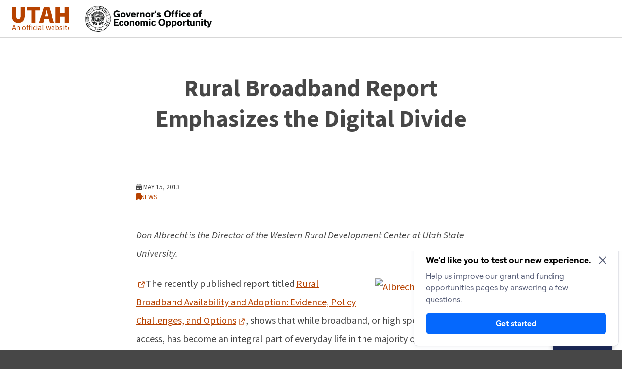

--- FILE ---
content_type: text/html; charset=UTF-8
request_url: https://business.utah.gov/news/rural-broadband-report-emphasizes-the-digital-divide/
body_size: 20074
content:
<!DOCTYPE html>
<html class="no-js" lang="en-US">
<head>
<meta charset="UTF-8">
<meta name="viewport" content="width=device-width, initial-scale=1.0">

<meta name='robots' content='index, follow, max-image-preview:large, max-snippet:-1, max-video-preview:-1' />
	<style>img:is([sizes="auto" i], [sizes^="auto," i]) { contain-intrinsic-size: 3000px 1500px }</style>
	
	<!-- This site is optimized with the Yoast SEO Premium plugin v26.8 (Yoast SEO v26.8) - https://yoast.com/product/yoast-seo-premium-wordpress/ -->
	<title>Rural Broadband Report Emphasizes the Digital Divide - Governor&#039;s Office of Economic Opportunity</title>
	<link rel="canonical" href="https://business.utah.gov/news/rural-broadband-report-emphasizes-the-digital-divide/" />
	<meta property="og:locale" content="en_US" />
	<meta property="og:type" content="article" />
	<meta property="og:title" content="Rural Broadband Report Emphasizes the Digital Divide" />
	<meta property="og:description" content="Don Albrecht is the Director of the Western Rural Development Center at Utah State University. The recently published report titled Rural Broadband Availability and Adoption: Evidence, Policy Challenges, and Options, shows that while broadband, or high speed Internet access, has become an integral part of everyday life in the majority of American households and the persistence of a rural-urban “digital ... Read More" />
	<meta property="og:url" content="https://business.utah.gov/news/rural-broadband-report-emphasizes-the-digital-divide/" />
	<meta property="og:site_name" content="Governor&#039;s Office of Economic Opportunity" />
	<meta property="article:published_time" content="2013-05-15T06:00:14+00:00" />
	<meta property="article:modified_time" content="2023-11-06T21:41:15+00:00" />
	<meta property="og:image" content="https://broadband.utah.gov/wp-content/uploads/2014/11/Albrecht-228x300.png" />
	<meta name="author" content="Kaitlyn Clarke" />
	<meta name="twitter:card" content="summary_large_image" />
	<meta name="twitter:label1" content="Written by" />
	<meta name="twitter:data1" content="Kaitlyn Clarke" />
	<meta name="twitter:label2" content="Est. reading time" />
	<meta name="twitter:data2" content="2 minutes" />
	<script type="application/ld+json" class="yoast-schema-graph">{"@context":"https://schema.org","@graph":[{"@type":"Article","@id":"https://business.utah.gov/news/rural-broadband-report-emphasizes-the-digital-divide/#article","isPartOf":{"@id":"https://business.utah.gov/news/rural-broadband-report-emphasizes-the-digital-divide/"},"author":{"name":"Kaitlyn Clarke","@id":"https://business.utah.gov/#/schema/person/d8515f5492e5dd19bfc75dfe98679617"},"headline":"Rural Broadband Report Emphasizes the Digital Divide","datePublished":"2013-05-15T06:00:14+00:00","dateModified":"2023-11-06T21:41:15+00:00","mainEntityOfPage":{"@id":"https://business.utah.gov/news/rural-broadband-report-emphasizes-the-digital-divide/"},"wordCount":342,"commentCount":0,"image":{"@id":"https://business.utah.gov/news/rural-broadband-report-emphasizes-the-digital-divide/#primaryimage"},"thumbnailUrl":"https://broadband.utah.gov/wp-content/uploads/2014/11/Albrecht-228x300.png","keywords":["reports","broadband adoption","Development Center","rural","Western Rural"],"articleSection":["News"],"inLanguage":"en-US","potentialAction":[{"@type":"CommentAction","name":"Comment","target":["https://business.utah.gov/news/rural-broadband-report-emphasizes-the-digital-divide/#respond"]}]},{"@type":"WebPage","@id":"https://business.utah.gov/news/rural-broadband-report-emphasizes-the-digital-divide/","url":"https://business.utah.gov/news/rural-broadband-report-emphasizes-the-digital-divide/","name":"Rural Broadband Report Emphasizes the Digital Divide - Governor&#039;s Office of Economic Opportunity","isPartOf":{"@id":"https://business.utah.gov/#website"},"primaryImageOfPage":{"@id":"https://business.utah.gov/news/rural-broadband-report-emphasizes-the-digital-divide/#primaryimage"},"image":{"@id":"https://business.utah.gov/news/rural-broadband-report-emphasizes-the-digital-divide/#primaryimage"},"thumbnailUrl":"https://broadband.utah.gov/wp-content/uploads/2014/11/Albrecht-228x300.png","datePublished":"2013-05-15T06:00:14+00:00","dateModified":"2023-11-06T21:41:15+00:00","author":{"@id":"https://business.utah.gov/#/schema/person/d8515f5492e5dd19bfc75dfe98679617"},"breadcrumb":{"@id":"https://business.utah.gov/news/rural-broadband-report-emphasizes-the-digital-divide/#breadcrumb"},"inLanguage":"en-US","potentialAction":[{"@type":"ReadAction","target":["https://business.utah.gov/news/rural-broadband-report-emphasizes-the-digital-divide/"]}]},{"@type":"ImageObject","inLanguage":"en-US","@id":"https://business.utah.gov/news/rural-broadband-report-emphasizes-the-digital-divide/#primaryimage","url":"https://broadband.utah.gov/wp-content/uploads/2014/11/Albrecht-228x300.png","contentUrl":"https://broadband.utah.gov/wp-content/uploads/2014/11/Albrecht-228x300.png"},{"@type":"BreadcrumbList","@id":"https://business.utah.gov/news/rural-broadband-report-emphasizes-the-digital-divide/#breadcrumb","itemListElement":[{"@type":"ListItem","position":1,"name":"Home","item":"https://business.utah.gov/"},{"@type":"ListItem","position":2,"name":"News","item":"https://business.utah.gov/news/"},{"@type":"ListItem","position":3,"name":"Rural Broadband Report Emphasizes the Digital Divide"}]},{"@type":"WebSite","@id":"https://business.utah.gov/#website","url":"https://business.utah.gov/","name":"Governor&#039;s Office of Economic Opportunity","description":"","potentialAction":[{"@type":"SearchAction","target":{"@type":"EntryPoint","urlTemplate":"https://business.utah.gov/?s={search_term_string}"},"query-input":{"@type":"PropertyValueSpecification","valueRequired":true,"valueName":"search_term_string"}}],"inLanguage":"en-US"},{"@type":"Person","@id":"https://business.utah.gov/#/schema/person/d8515f5492e5dd19bfc75dfe98679617","name":"Kaitlyn Clarke","image":{"@type":"ImageObject","inLanguage":"en-US","@id":"https://business.utah.gov/#/schema/person/image/","url":"https://secure.gravatar.com/avatar/52df7330baeee7e3d362e9e028faedd93d05411c92ec3baabbbd91c838cc6fa9?s=96&d=mm&r=g","contentUrl":"https://secure.gravatar.com/avatar/52df7330baeee7e3d362e9e028faedd93d05411c92ec3baabbbd91c838cc6fa9?s=96&d=mm&r=g","caption":"Kaitlyn Clarke"},"url":""}]}</script>
	<!-- / Yoast SEO Premium plugin. -->


<link rel='dns-prefetch' href='//translate.google.com' />
<link rel='dns-prefetch' href='//unpkg.com' />
<link rel='dns-prefetch' href='//cdn.utah.gov' />
<link rel="alternate" type="application/rss+xml" title="Governor&#039;s Office of Economic Opportunity &raquo; Feed" href="https://business.utah.gov/feed/" />
<link rel="alternate" type="application/rss+xml" title="Governor&#039;s Office of Economic Opportunity &raquo; Comments Feed" href="https://business.utah.gov/comments/feed/" />
<link rel="alternate" type="text/calendar" title="Governor&#039;s Office of Economic Opportunity &raquo; iCal Feed" href="https://business.utah.gov/events/?ical=1" />
<link rel='stylesheet' id='tribe-events-pro-mini-calendar-block-styles-css' href='https://business.utah.gov/wp-content/plugins/events-calendar-pro/build/css/tribe-events-pro-mini-calendar-block.css?ver=7.7.12' type='text/css' media='all' />
<link rel='stylesheet' id='wp-block-library-css' href='https://business.utah.gov/wp-includes/css/dist/block-library/style.min.css' type='text/css' media='all' />
<style id='wp-block-library-theme-inline-css' type='text/css'>
.wp-block-audio :where(figcaption){color:#555;font-size:13px;text-align:center}.is-dark-theme .wp-block-audio :where(figcaption){color:#ffffffa6}.wp-block-audio{margin:0 0 1em}.wp-block-code{border:1px solid #ccc;border-radius:4px;font-family:Menlo,Consolas,monaco,monospace;padding:.8em 1em}.wp-block-embed :where(figcaption){color:#555;font-size:13px;text-align:center}.is-dark-theme .wp-block-embed :where(figcaption){color:#ffffffa6}.wp-block-embed{margin:0 0 1em}.blocks-gallery-caption{color:#555;font-size:13px;text-align:center}.is-dark-theme .blocks-gallery-caption{color:#ffffffa6}:root :where(.wp-block-image figcaption){color:#555;font-size:13px;text-align:center}.is-dark-theme :root :where(.wp-block-image figcaption){color:#ffffffa6}.wp-block-image{margin:0 0 1em}.wp-block-pullquote{border-bottom:4px solid;border-top:4px solid;color:currentColor;margin-bottom:1.75em}.wp-block-pullquote cite,.wp-block-pullquote footer,.wp-block-pullquote__citation{color:currentColor;font-size:.8125em;font-style:normal;text-transform:uppercase}.wp-block-quote{border-left:.25em solid;margin:0 0 1.75em;padding-left:1em}.wp-block-quote cite,.wp-block-quote footer{color:currentColor;font-size:.8125em;font-style:normal;position:relative}.wp-block-quote:where(.has-text-align-right){border-left:none;border-right:.25em solid;padding-left:0;padding-right:1em}.wp-block-quote:where(.has-text-align-center){border:none;padding-left:0}.wp-block-quote.is-large,.wp-block-quote.is-style-large,.wp-block-quote:where(.is-style-plain){border:none}.wp-block-search .wp-block-search__label{font-weight:700}.wp-block-search__button{border:1px solid #ccc;padding:.375em .625em}:where(.wp-block-group.has-background){padding:1.25em 2.375em}.wp-block-separator.has-css-opacity{opacity:.4}.wp-block-separator{border:none;border-bottom:2px solid;margin-left:auto;margin-right:auto}.wp-block-separator.has-alpha-channel-opacity{opacity:1}.wp-block-separator:not(.is-style-wide):not(.is-style-dots){width:100px}.wp-block-separator.has-background:not(.is-style-dots){border-bottom:none;height:1px}.wp-block-separator.has-background:not(.is-style-wide):not(.is-style-dots){height:2px}.wp-block-table{margin:0 0 1em}.wp-block-table td,.wp-block-table th{word-break:normal}.wp-block-table :where(figcaption){color:#555;font-size:13px;text-align:center}.is-dark-theme .wp-block-table :where(figcaption){color:#ffffffa6}.wp-block-video :where(figcaption){color:#555;font-size:13px;text-align:center}.is-dark-theme .wp-block-video :where(figcaption){color:#ffffffa6}.wp-block-video{margin:0 0 1em}:root :where(.wp-block-template-part.has-background){margin-bottom:0;margin-top:0;padding:1.25em 2.375em}
</style>
<style id='classic-theme-styles-inline-css' type='text/css'>
/*! This file is auto-generated */
.wp-block-button__link{color:#fff;background-color:#32373c;border-radius:9999px;box-shadow:none;text-decoration:none;padding:calc(.667em + 2px) calc(1.333em + 2px);font-size:1.125em}.wp-block-file__button{background:#32373c;color:#fff;text-decoration:none}
</style>
<style id='global-styles-inline-css' type='text/css'>
:root{--wp--preset--aspect-ratio--square: 1;--wp--preset--aspect-ratio--4-3: 4/3;--wp--preset--aspect-ratio--3-4: 3/4;--wp--preset--aspect-ratio--3-2: 3/2;--wp--preset--aspect-ratio--2-3: 2/3;--wp--preset--aspect-ratio--16-9: 16/9;--wp--preset--aspect-ratio--9-16: 9/16;--wp--preset--color--black: #000000;--wp--preset--color--cyan-bluish-gray: #abb8c3;--wp--preset--color--white: #ffffff;--wp--preset--color--pale-pink: #f78da7;--wp--preset--color--vivid-red: #cf2e2e;--wp--preset--color--luminous-vivid-orange: #ff6900;--wp--preset--color--luminous-vivid-amber: #fcb900;--wp--preset--color--light-green-cyan: #7bdcb5;--wp--preset--color--vivid-green-cyan: #00d084;--wp--preset--color--pale-cyan-blue: #8ed1fc;--wp--preset--color--vivid-cyan-blue: #0693e3;--wp--preset--color--vivid-purple: #9b51e0;--wp--preset--gradient--vivid-cyan-blue-to-vivid-purple: linear-gradient(135deg,rgba(6,147,227,1) 0%,rgb(155,81,224) 100%);--wp--preset--gradient--light-green-cyan-to-vivid-green-cyan: linear-gradient(135deg,rgb(122,220,180) 0%,rgb(0,208,130) 100%);--wp--preset--gradient--luminous-vivid-amber-to-luminous-vivid-orange: linear-gradient(135deg,rgba(252,185,0,1) 0%,rgba(255,105,0,1) 100%);--wp--preset--gradient--luminous-vivid-orange-to-vivid-red: linear-gradient(135deg,rgba(255,105,0,1) 0%,rgb(207,46,46) 100%);--wp--preset--gradient--very-light-gray-to-cyan-bluish-gray: linear-gradient(135deg,rgb(238,238,238) 0%,rgb(169,184,195) 100%);--wp--preset--gradient--cool-to-warm-spectrum: linear-gradient(135deg,rgb(74,234,220) 0%,rgb(151,120,209) 20%,rgb(207,42,186) 40%,rgb(238,44,130) 60%,rgb(251,105,98) 80%,rgb(254,248,76) 100%);--wp--preset--gradient--blush-light-purple: linear-gradient(135deg,rgb(255,206,236) 0%,rgb(152,150,240) 100%);--wp--preset--gradient--blush-bordeaux: linear-gradient(135deg,rgb(254,205,165) 0%,rgb(254,45,45) 50%,rgb(107,0,62) 100%);--wp--preset--gradient--luminous-dusk: linear-gradient(135deg,rgb(255,203,112) 0%,rgb(199,81,192) 50%,rgb(65,88,208) 100%);--wp--preset--gradient--pale-ocean: linear-gradient(135deg,rgb(255,245,203) 0%,rgb(182,227,212) 50%,rgb(51,167,181) 100%);--wp--preset--gradient--electric-grass: linear-gradient(135deg,rgb(202,248,128) 0%,rgb(113,206,126) 100%);--wp--preset--gradient--midnight: linear-gradient(135deg,rgb(2,3,129) 0%,rgb(40,116,252) 100%);--wp--preset--font-size--small: 13px;--wp--preset--font-size--medium: 20px;--wp--preset--font-size--large: 36px;--wp--preset--font-size--x-large: 42px;--wp--preset--spacing--20: 0.44rem;--wp--preset--spacing--30: 0.67rem;--wp--preset--spacing--40: 1rem;--wp--preset--spacing--50: 1.5rem;--wp--preset--spacing--60: 2.25rem;--wp--preset--spacing--70: 3.38rem;--wp--preset--spacing--80: 5.06rem;--wp--preset--shadow--natural: 6px 6px 9px rgba(0, 0, 0, 0.2);--wp--preset--shadow--deep: 12px 12px 50px rgba(0, 0, 0, 0.4);--wp--preset--shadow--sharp: 6px 6px 0px rgba(0, 0, 0, 0.2);--wp--preset--shadow--outlined: 6px 6px 0px -3px rgba(255, 255, 255, 1), 6px 6px rgba(0, 0, 0, 1);--wp--preset--shadow--crisp: 6px 6px 0px rgba(0, 0, 0, 1);}:where(.is-layout-flex){gap: 0.5em;}:where(.is-layout-grid){gap: 0.5em;}body .is-layout-flex{display: flex;}.is-layout-flex{flex-wrap: wrap;align-items: center;}.is-layout-flex > :is(*, div){margin: 0;}body .is-layout-grid{display: grid;}.is-layout-grid > :is(*, div){margin: 0;}:where(.wp-block-columns.is-layout-flex){gap: 2em;}:where(.wp-block-columns.is-layout-grid){gap: 2em;}:where(.wp-block-post-template.is-layout-flex){gap: 1.25em;}:where(.wp-block-post-template.is-layout-grid){gap: 1.25em;}.has-black-color{color: var(--wp--preset--color--black) !important;}.has-cyan-bluish-gray-color{color: var(--wp--preset--color--cyan-bluish-gray) !important;}.has-white-color{color: var(--wp--preset--color--white) !important;}.has-pale-pink-color{color: var(--wp--preset--color--pale-pink) !important;}.has-vivid-red-color{color: var(--wp--preset--color--vivid-red) !important;}.has-luminous-vivid-orange-color{color: var(--wp--preset--color--luminous-vivid-orange) !important;}.has-luminous-vivid-amber-color{color: var(--wp--preset--color--luminous-vivid-amber) !important;}.has-light-green-cyan-color{color: var(--wp--preset--color--light-green-cyan) !important;}.has-vivid-green-cyan-color{color: var(--wp--preset--color--vivid-green-cyan) !important;}.has-pale-cyan-blue-color{color: var(--wp--preset--color--pale-cyan-blue) !important;}.has-vivid-cyan-blue-color{color: var(--wp--preset--color--vivid-cyan-blue) !important;}.has-vivid-purple-color{color: var(--wp--preset--color--vivid-purple) !important;}.has-black-background-color{background-color: var(--wp--preset--color--black) !important;}.has-cyan-bluish-gray-background-color{background-color: var(--wp--preset--color--cyan-bluish-gray) !important;}.has-white-background-color{background-color: var(--wp--preset--color--white) !important;}.has-pale-pink-background-color{background-color: var(--wp--preset--color--pale-pink) !important;}.has-vivid-red-background-color{background-color: var(--wp--preset--color--vivid-red) !important;}.has-luminous-vivid-orange-background-color{background-color: var(--wp--preset--color--luminous-vivid-orange) !important;}.has-luminous-vivid-amber-background-color{background-color: var(--wp--preset--color--luminous-vivid-amber) !important;}.has-light-green-cyan-background-color{background-color: var(--wp--preset--color--light-green-cyan) !important;}.has-vivid-green-cyan-background-color{background-color: var(--wp--preset--color--vivid-green-cyan) !important;}.has-pale-cyan-blue-background-color{background-color: var(--wp--preset--color--pale-cyan-blue) !important;}.has-vivid-cyan-blue-background-color{background-color: var(--wp--preset--color--vivid-cyan-blue) !important;}.has-vivid-purple-background-color{background-color: var(--wp--preset--color--vivid-purple) !important;}.has-black-border-color{border-color: var(--wp--preset--color--black) !important;}.has-cyan-bluish-gray-border-color{border-color: var(--wp--preset--color--cyan-bluish-gray) !important;}.has-white-border-color{border-color: var(--wp--preset--color--white) !important;}.has-pale-pink-border-color{border-color: var(--wp--preset--color--pale-pink) !important;}.has-vivid-red-border-color{border-color: var(--wp--preset--color--vivid-red) !important;}.has-luminous-vivid-orange-border-color{border-color: var(--wp--preset--color--luminous-vivid-orange) !important;}.has-luminous-vivid-amber-border-color{border-color: var(--wp--preset--color--luminous-vivid-amber) !important;}.has-light-green-cyan-border-color{border-color: var(--wp--preset--color--light-green-cyan) !important;}.has-vivid-green-cyan-border-color{border-color: var(--wp--preset--color--vivid-green-cyan) !important;}.has-pale-cyan-blue-border-color{border-color: var(--wp--preset--color--pale-cyan-blue) !important;}.has-vivid-cyan-blue-border-color{border-color: var(--wp--preset--color--vivid-cyan-blue) !important;}.has-vivid-purple-border-color{border-color: var(--wp--preset--color--vivid-purple) !important;}.has-vivid-cyan-blue-to-vivid-purple-gradient-background{background: var(--wp--preset--gradient--vivid-cyan-blue-to-vivid-purple) !important;}.has-light-green-cyan-to-vivid-green-cyan-gradient-background{background: var(--wp--preset--gradient--light-green-cyan-to-vivid-green-cyan) !important;}.has-luminous-vivid-amber-to-luminous-vivid-orange-gradient-background{background: var(--wp--preset--gradient--luminous-vivid-amber-to-luminous-vivid-orange) !important;}.has-luminous-vivid-orange-to-vivid-red-gradient-background{background: var(--wp--preset--gradient--luminous-vivid-orange-to-vivid-red) !important;}.has-very-light-gray-to-cyan-bluish-gray-gradient-background{background: var(--wp--preset--gradient--very-light-gray-to-cyan-bluish-gray) !important;}.has-cool-to-warm-spectrum-gradient-background{background: var(--wp--preset--gradient--cool-to-warm-spectrum) !important;}.has-blush-light-purple-gradient-background{background: var(--wp--preset--gradient--blush-light-purple) !important;}.has-blush-bordeaux-gradient-background{background: var(--wp--preset--gradient--blush-bordeaux) !important;}.has-luminous-dusk-gradient-background{background: var(--wp--preset--gradient--luminous-dusk) !important;}.has-pale-ocean-gradient-background{background: var(--wp--preset--gradient--pale-ocean) !important;}.has-electric-grass-gradient-background{background: var(--wp--preset--gradient--electric-grass) !important;}.has-midnight-gradient-background{background: var(--wp--preset--gradient--midnight) !important;}.has-small-font-size{font-size: var(--wp--preset--font-size--small) !important;}.has-medium-font-size{font-size: var(--wp--preset--font-size--medium) !important;}.has-large-font-size{font-size: var(--wp--preset--font-size--large) !important;}.has-x-large-font-size{font-size: var(--wp--preset--font-size--x-large) !important;}
:where(.wp-block-post-template.is-layout-flex){gap: 1.25em;}:where(.wp-block-post-template.is-layout-grid){gap: 1.25em;}
:where(.wp-block-columns.is-layout-flex){gap: 2em;}:where(.wp-block-columns.is-layout-grid){gap: 2em;}
:root :where(.wp-block-pullquote){font-size: 1.5em;line-height: 1.6;}
</style>
<link rel='stylesheet' id='ds-style-css' href='https://unpkg.com/@utahdts/utah-design-system-header@4/dist/style.css?ver=1.8.0' type='text/css' media='all' />
<link rel='stylesheet' id='google-language-translator-css' href='https://business.utah.gov/wp-content/plugins/google-language-translator/css/style.css?ver=6.0.20' type='text/css' media='' />
<link rel='stylesheet' id='glt-toolbar-styles-css' href='https://business.utah.gov/wp-content/plugins/google-language-translator/css/toolbar.css?ver=6.0.20' type='text/css' media='' />
<link rel='stylesheet' id='x-stack-css' href='https://business.utah.gov/wp-content/themes/pro/framework/dist/css/site/stacks/integrity-light.css?ver=6.7.12' type='text/css' media='all' />
<link rel='stylesheet' id='x-child-css' href='https://business.utah.gov/wp-content/themes/pro-child/style.css?ver=6.7.12' type='text/css' media='all' />
<link rel='stylesheet' id='design_system-css' href='https://cdn.utah.gov/design-system/pro-theme/design-system-100.css?ver=1.0.0' type='text/css' media='all' />
<style id='cs-inline-css' type='text/css'>
@media (min-width:1200px){.x-hide-xl{display:none !important;}}@media (min-width:979px) and (max-width:1199px){.x-hide-lg{display:none !important;}}@media (min-width:767px) and (max-width:978px){.x-hide-md{display:none !important;}}@media (min-width:480px) and (max-width:766px){.x-hide-sm{display:none !important;}}@media (max-width:479px){.x-hide-xs{display:none !important;}} a,h1 a:hover,h2 a:hover,h3 a:hover,h4 a:hover,h5 a:hover,h6 a:hover,.x-breadcrumb-wrap a:hover,.widget ul li a:hover,.widget ol li a:hover,.widget.widget_text ul li a,.widget.widget_text ol li a,.widget_nav_menu .current-menu-item > a,.x-accordion-heading .x-accordion-toggle:hover,.x-comment-author a:hover,.x-comment-time:hover,.x-recent-posts a:hover .h-recent-posts{color:#ff2a13;}a:hover,.widget.widget_text ul li a:hover,.widget.widget_text ol li a:hover,.x-twitter-widget ul li a:hover{color:#d80f0f;}.rev_slider_wrapper,a.x-img-thumbnail:hover,.x-slider-container.below,.page-template-template-blank-3-php .x-slider-container.above,.page-template-template-blank-6-php .x-slider-container.above{border-color:#ff2a13;}.entry-thumb:before,.x-pagination span.current,.woocommerce-pagination span[aria-current],.flex-direction-nav a,.flex-control-nav a:hover,.flex-control-nav a.flex-active,.mejs-time-current,.x-dropcap,.x-skill-bar .bar,.x-pricing-column.featured h2,.h-comments-title small,.x-entry-share .x-share:hover,.x-highlight,.x-recent-posts .x-recent-posts-img:after{background-color:#ff2a13;}.x-nav-tabs > .active > a,.x-nav-tabs > .active > a:hover{box-shadow:inset 0 3px 0 0 #ff2a13;}.x-main{width:calc(72% - 2.463055%);}.x-sidebar{width:calc(100% - 2.463055% - 72%);}.x-comment-author,.x-comment-time,.comment-form-author label,.comment-form-email label,.comment-form-url label,.comment-form-rating label,.comment-form-comment label,.widget_calendar #wp-calendar caption,.widget.widget_rss li .rsswidget{font-family:"Source Sans 3",sans-serif;font-weight:700;}.p-landmark-sub,.p-meta,input,button,select,textarea{font-family:"Source Sans 3",sans-serif;}.widget ul li a,.widget ol li a,.x-comment-time{color:#474747;}.widget_text ol li a,.widget_text ul li a{color:#ff2a13;}.widget_text ol li a:hover,.widget_text ul li a:hover{color:#d80f0f;}.comment-form-author label,.comment-form-email label,.comment-form-url label,.comment-form-rating label,.comment-form-comment label,.widget_calendar #wp-calendar th,.p-landmark-sub strong,.widget_tag_cloud .tagcloud a:hover,.widget_tag_cloud .tagcloud a:active,.entry-footer a:hover,.entry-footer a:active,.x-breadcrumbs .current,.x-comment-author,.x-comment-author a{color:#474747;}.widget_calendar #wp-calendar th{border-color:#474747;}.h-feature-headline span i{background-color:#474747;}@media (max-width:978.98px){}html{font-size:16px;}@media (min-width:479px){html{font-size:16px;}}@media (min-width:766px){html{font-size:16px;}}@media (min-width:978px){html{font-size:16px;}}@media (min-width:1199px){html{font-size:16px;}}body{font-style:normal;font-weight:400;color:#474747;background:#ffffff;}.w-b{font-weight:400 !important;}h1,h2,h3,h4,h5,h6,.h1,.h2,.h3,.h4,.h5,.h6,.x-text-headline{font-family:"Source Sans 3",sans-serif;font-style:normal;font-weight:700;}h1,.h1{letter-spacing:0em;}h2,.h2{letter-spacing:0em;}h3,.h3{letter-spacing:0em;}h4,.h4{letter-spacing:0em;}h5,.h5{letter-spacing:0em;}h6,.h6{letter-spacing:0em;}.w-h{font-weight:700 !important;}.x-container.width{width:88%;}.x-container.max{max-width:1200px;}.x-bar-content.x-container.width{flex-basis:88%;}.x-main.full{float:none;clear:both;display:block;width:auto;}@media (max-width:978.98px){.x-main.full,.x-main.left,.x-main.right,.x-sidebar.left,.x-sidebar.right{float:none;display:block;width:auto !important;}}.entry-header,.entry-content{font-size:1rem;}body,input,button,select,textarea{font-family:"Source Sans 3",sans-serif;}h1,h2,h3,h4,h5,h6,.h1,.h2,.h3,.h4,.h5,.h6,h1 a,h2 a,h3 a,h4 a,h5 a,h6 a,.h1 a,.h2 a,.h3 a,.h4 a,.h5 a,.h6 a,blockquote{color:#474747;}.cfc-h-tx{color:#474747 !important;}.cfc-h-bd{border-color:#474747 !important;}.cfc-h-bg{background-color:#474747 !important;}.cfc-b-tx{color:#474747 !important;}.cfc-b-bd{border-color:#474747 !important;}.cfc-b-bg{background-color:#474747 !important;}.x-btn,.button,[type="submit"]{color:#ffffff;border-color:#ac1100;background-color:#ff2a13;text-shadow:0 0.075em 0.075em rgba(0,0,0,0.5);border-radius:100em;}.x-btn:hover,.button:hover,[type="submit"]:hover{color:#ffffff;border-color:#600900;background-color:#ef2201;text-shadow:0 0.075em 0.075em rgba(0,0,0,0.5);}.x-btn.x-btn-real,.x-btn.x-btn-real:hover{margin-bottom:0.25em;text-shadow:0 0.075em 0.075em rgba(0,0,0,0.65);}.x-btn.x-btn-real{box-shadow:0 0.25em 0 0 #a71000,0 4px 9px rgba(0,0,0,0.75);}.x-btn.x-btn-real:hover{box-shadow:0 0.25em 0 0 #a71000,0 4px 9px rgba(0,0,0,0.75);}.x-btn.x-btn-flat,.x-btn.x-btn-flat:hover{margin-bottom:0;text-shadow:0 0.075em 0.075em rgba(0,0,0,0.65);box-shadow:none;}.x-btn.x-btn-transparent,.x-btn.x-btn-transparent:hover{margin-bottom:0;border-width:3px;text-shadow:none;text-transform:uppercase;background-color:transparent;box-shadow:none;}.bg .mejs-container,.x-video .mejs-container{position:unset !important;} @font-face{font-family:'FontAwesomePro';font-style:normal;font-weight:900;font-display:block;src:url('https://business.utah.gov/wp-content/themes/pro/cornerstone/assets/fonts/fa-solid-900.woff2?ver=6.7.2') format('woff2'),url('https://business.utah.gov/wp-content/themes/pro/cornerstone/assets/fonts/fa-solid-900.ttf?ver=6.7.2') format('truetype');}[data-x-fa-pro-icon]{font-family:"FontAwesomePro" !important;}[data-x-fa-pro-icon]:before{content:attr(data-x-fa-pro-icon);}[data-x-icon],[data-x-icon-o],[data-x-icon-l],[data-x-icon-s],[data-x-icon-b],[data-x-icon-sr],[data-x-icon-ss],[data-x-icon-sl],[data-x-fa-pro-icon],[class*="cs-fa-"]{display:inline-flex;font-style:normal;font-weight:400;text-decoration:inherit;text-rendering:auto;-webkit-font-smoothing:antialiased;-moz-osx-font-smoothing:grayscale;}[data-x-icon].left,[data-x-icon-o].left,[data-x-icon-l].left,[data-x-icon-s].left,[data-x-icon-b].left,[data-x-icon-sr].left,[data-x-icon-ss].left,[data-x-icon-sl].left,[data-x-fa-pro-icon].left,[class*="cs-fa-"].left{margin-right:0.5em;}[data-x-icon].right,[data-x-icon-o].right,[data-x-icon-l].right,[data-x-icon-s].right,[data-x-icon-b].right,[data-x-icon-sr].right,[data-x-icon-ss].right,[data-x-icon-sl].right,[data-x-fa-pro-icon].right,[class*="cs-fa-"].right{margin-left:0.5em;}[data-x-icon]:before,[data-x-icon-o]:before,[data-x-icon-l]:before,[data-x-icon-s]:before,[data-x-icon-b]:before,[data-x-icon-sr]:before,[data-x-icon-ss]:before,[data-x-icon-sl]:before,[data-x-fa-pro-icon]:before,[class*="cs-fa-"]:before{line-height:1;}@font-face{font-family:'FontAwesome';font-style:normal;font-weight:900;font-display:block;src:url('https://business.utah.gov/wp-content/themes/pro/cornerstone/assets/fonts/fa-solid-900.woff2?ver=6.7.2') format('woff2'),url('https://business.utah.gov/wp-content/themes/pro/cornerstone/assets/fonts/fa-solid-900.ttf?ver=6.7.2') format('truetype');}[data-x-icon],[data-x-icon-s],[data-x-icon][class*="cs-fa-"]{font-family:"FontAwesome" !important;font-weight:900;}[data-x-icon]:before,[data-x-icon][class*="cs-fa-"]:before{content:attr(data-x-icon);}[data-x-icon-s]:before{content:attr(data-x-icon-s);}@font-face{font-family:'FontAwesomeRegular';font-style:normal;font-weight:400;font-display:block;src:url('https://business.utah.gov/wp-content/themes/pro/cornerstone/assets/fonts/fa-regular-400.woff2?ver=6.7.2') format('woff2'),url('https://business.utah.gov/wp-content/themes/pro/cornerstone/assets/fonts/fa-regular-400.ttf?ver=6.7.2') format('truetype');}@font-face{font-family:'FontAwesomePro';font-style:normal;font-weight:400;font-display:block;src:url('https://business.utah.gov/wp-content/themes/pro/cornerstone/assets/fonts/fa-regular-400.woff2?ver=6.7.2') format('woff2'),url('https://business.utah.gov/wp-content/themes/pro/cornerstone/assets/fonts/fa-regular-400.ttf?ver=6.7.2') format('truetype');}[data-x-icon-o]{font-family:"FontAwesomeRegular" !important;}[data-x-icon-o]:before{content:attr(data-x-icon-o);}@font-face{font-family:'FontAwesomeLight';font-style:normal;font-weight:300;font-display:block;src:url('https://business.utah.gov/wp-content/themes/pro/cornerstone/assets/fonts/fa-light-300.woff2?ver=6.7.2') format('woff2'),url('https://business.utah.gov/wp-content/themes/pro/cornerstone/assets/fonts/fa-light-300.ttf?ver=6.7.2') format('truetype');}@font-face{font-family:'FontAwesomePro';font-style:normal;font-weight:300;font-display:block;src:url('https://business.utah.gov/wp-content/themes/pro/cornerstone/assets/fonts/fa-light-300.woff2?ver=6.7.2') format('woff2'),url('https://business.utah.gov/wp-content/themes/pro/cornerstone/assets/fonts/fa-light-300.ttf?ver=6.7.2') format('truetype');}[data-x-icon-l]{font-family:"FontAwesomeLight" !important;font-weight:300;}[data-x-icon-l]:before{content:attr(data-x-icon-l);}@font-face{font-family:'FontAwesomeBrands';font-style:normal;font-weight:normal;font-display:block;src:url('https://business.utah.gov/wp-content/themes/pro/cornerstone/assets/fonts/fa-brands-400.woff2?ver=6.7.2') format('woff2'),url('https://business.utah.gov/wp-content/themes/pro/cornerstone/assets/fonts/fa-brands-400.ttf?ver=6.7.2') format('truetype');}[data-x-icon-b]{font-family:"FontAwesomeBrands" !important;}[data-x-icon-b]:before{content:attr(data-x-icon-b);}.widget.widget_rss li .rsswidget:before{content:"\f35d";padding-right:0.4em;font-family:"FontAwesome";} .m42-0.x-bar{height:auto;border-top-width:0;border-right-width:0;border-bottom-width:0;border-left-width:0;font-size:1em;z-index:0;}.m42-0 .x-bar-content{display:flex;flex-direction:row;justify-content:space-between;align-items:center;flex-grow:0;flex-shrink:1;flex-basis:100%;height:auto;}.m42-0.x-bar-space{font-size:1em;}.m42-1.x-bar{background-color:#d5511d;}.m42-1.x-bar-outer-spacers:after,.m42-1.x-bar-outer-spacers:before{flex-basis:32px;width:32px!important;height:32px;}.m42-2.x-bar{padding-top:32px;padding-right:32px;padding-bottom:0px;padding-left:32px;background-color:#1A2652;}.m42-2.x-bar-outer-spacers:after,.m42-2.x-bar-outer-spacers:before{flex-basis:0px;width:0px!important;height:0px;}.m42-3.x-bar-container{display:flex;flex-direction:row;justify-content:center;flex-wrap:wrap;flex-basis:auto;width:100%;font-size:1em;z-index:auto;}.m42-4.x-bar-container{align-items:center;align-content:center;flex-grow:1;flex-shrink:0;border-top-width:0;border-right-width:0;border-bottom-width:0;border-left-width:0;padding-top:10px;padding-right:10px;padding-bottom:10px;padding-left:10px;text-align:center;}.m42-5.x-bar-container{align-items:flex-start;align-content:flex-start;flex-grow:0;flex-shrink:1;border-top-width:0px;border-right-width:0px;border-bottom-width:1px;border-left-width:0px;border-top-style:none;border-right-style:none;border-bottom-style:solid;border-left-style:none;border-top-color:transparent;border-right-color:transparent;border-bottom-color:#f1f1f1;border-left-color:transparent;}.m42-6{flex-grow:0;flex-shrink:1;flex-basis:auto;}.m42-7{z-index:1;}.m42-9{border-top-width:0;border-right-width:0;border-bottom-width:0;border-left-width:0;font-size:1em;aspect-ratio:auto;}.m42-a{min-width:200px;}.m42-b{margin-top:0px;margin-right:2rem;margin-bottom:0px;margin-left:0px;}.m42-c{flex-grow:1;flex-shrink:0;flex-basis:0%;}.m42-d{border-top-width:0;border-right-width:0;border-bottom-width:0;border-left-width:0;font-size:1.8em;color:#ffffff;}.m42-e.x-image{font-size:1em;width:250px;border-top-width:0;border-right-width:0;border-bottom-width:0;border-left-width:0;padding-top:0px;padding-right:0px;padding-bottom:40px;padding-left:0px;}.m42-e.x-image img{width:100%;aspect-ratio:auto;}.m42-f.x-text{border-top-width:0;border-right-width:0;border-bottom-width:0;border-left-width:0;font-family:inherit;font-size:1rem;font-style:normal;font-weight:inherit;line-height:1.4;letter-spacing:0em;text-transform:none;color:#ffffff;}.m42-f.x-text > :first-child{margin-top:0;}.m42-f.x-text > :last-child{margin-bottom:0;}.m42-h.x-text{padding-top:0.1em;padding-bottom:0em;}.m42-i.x-text{padding-right:0em;padding-left:0em;}.m42-j.x-text{padding-top:1em;padding-bottom:1em;}.m42-k.x-text{border-top-width:0;border-right-width:0;border-bottom-width:0;border-left-width:0;padding-top:0em;padding-right:0em;padding-bottom:10px;padding-left:0em;font-size:1em;}.m42-k.x-text .x-text-content-text-primary{font-family:Verdana,Geneva,sans-serif;font-size:1.3em;font-style:normal;font-weight:700;line-height:1.4;letter-spacing:0em;text-transform:none;color:#ffffff;}.m42-l.x-anchor {font-size:1em;}.m42-l.x-anchor .x-anchor-content {display:flex;flex-direction:row;justify-content:center;align-items:center;}.m42-l.x-anchor .x-anchor-text {margin-top:5px;margin-right:5px;margin-bottom:5px;}.m42-l.x-anchor .x-anchor-text-primary {font-size:1em;font-style:normal;line-height:1;}.m42-m.x-anchor {border-top-width:0;border-right-width:0;border-bottom-width:0;border-left-width:0;}.m42-m.x-anchor .x-anchor-text {margin-left:0px;}.m42-m.x-anchor .x-anchor-text-primary {font-family:inherit;font-weight:inherit;color:#ffffff;}.m42-m.x-anchor .x-anchor-sub-indicator {font-size:1em;color:#ffffff;}.m42-o.x-anchor .x-anchor-sub-indicator {margin-top:0px;margin-right:0px;margin-bottom:0px;margin-left:5px;}.m42-p.x-anchor {border-top-width:2px;border-right-width:2px;border-bottom-width:2px;border-left-width:2px;border-top-style:solid;border-right-style:solid;border-bottom-style:solid;border-left-style:solid;border-top-color:#333333;border-right-color:#333333;border-bottom-color:#333333;border-left-color:#333333;background-color:rgb(255,255,255);}.m42-p.x-anchor .x-anchor-content {padding-top:13px;padding-right:13px;padding-bottom:13px;padding-left:13px;}.m42-p.x-anchor:hover,.m42-p.x-anchor[class*="active"],[data-x-effect-provider*="colors"]:hover .m42-p.x-anchor {background-color:#ffffff;}.m42-p.x-anchor .x-anchor-text {margin-left:5px;}.m42-p.x-anchor .x-anchor-text-primary {font-family:Verdana,Geneva,sans-serif;font-weight:700;color:#1A2652;}.m42-q{font-size:1em;}.m42-q [data-x-toggle-collapse]{transition-duration:300ms;transition-timing-function:cubic-bezier(0.400,0.000,0.200,1.000);}  :root,.utah-design-system{--primary-color:#B74200;--primary-color-dark:#BF491B;--primary-color-light:#F88C61;--gray-on-primary-color:#f1f1f1;--secondary-color:#1A2652;--secondary-color-dark:#131C3E;--secondary-color-light:#2A3E86;--gray-on-secondary-color:#ffffff;--accent-color:#8ACDE1;--accent-color-dark:#71ABBC;--accent-color-dark-map:#416D79;--accent-color-light:#ABE4F5;--gray-on-accent-color:#474747;--gray-color:#474747;--gray-medium-color:#616161;--gray-medium-light-color:#d7d7d7;--gray-light-color:#f1f1f1;--gray-dark-color:#333333;--hover-gray-color:rgba(0,0,0,0.07);--hover-gray-color-opaque:rgba(233,233,233);--header-primary-color:var(--primary-color);--link-color:#B74200;--link-color-dark:var(--primary-color-dark);--form-checkbox-small:0.875rem;--form-checkbox-medium:1.125rem;--form-checkbox-large:1.375rem;--form-ele-color:#2765e4;--form-ele-color-light:#7aa0ee;--form-ele-disabled-color:var(--gray-3-1-contrast);--icon-check-mark-light:url("data:image/svg+xml,%3Csvg xmlns='http://www.w3.org/2000/svg' viewBox='0 0 16 12.15'%3E%3Cg%3E%3Cpath d='M6.185,12.15L0,5.966,2.335,3.631l3.85,3.849L13.665,0l2.335,2.335L6.185,12.15Z' style='fill:%23fff;'/%3E%3C/g%3E%3C/svg%3E");--timing-xquick:100ms;--timing-quick:200ms;--timing-medium:400ms;--timing-slow:600ms;--content-width-small:800px;--content-width-medium:1016px;}.no-underline [href]{text-decoration:none;}.x-menu a[href]{text-decoration:none;}.x-icon i{text-decoration:none;}.quick-info-card[href]{text-decoration:none;box-shadow:none !important;}.social-media-card[href]{text-decoration:none;}.scrollable{overflow:auto;}.utds-form label{font-weight:600;}.utds-form input,.utds-form textarea{border:1px solid #949494;font-size:var(--font-size);}.utds-form .required{color:#D14515;}.utds-form .wpcf7-list-item{display:block;}.utds-form .wpcf7-list-item-label{font-weight:400;margin-left:0.5rem;}.utds-form input[type=radio]{appearance:none;border-radius:var(--radius-circle);border:1px solid var(--gray-color);width:var(--form-ele-small1x);height:var(--form-ele-small1x);position:relative;top:var(--spacing-2xs);margin-right:var(--spacing-xs);}.utds-form input[type="radio"]::before{content:'';display:block;width:100%;height:100%;border-radius:var(--radius-circle);box-shadow:rgba(0,0,0,0.2) 0px 0px 0px 0px;transition:box-shadow var(--timing-xquick) ease-in-out;}.utds-form input[type="radio"]:hover::before{box-shadow:rgba(0,0,0,0.2) 0px 0px 0px 7px;}.utds-form input[type="radio"]:checked{background-color:var(--secondary-color);border:1px solid var(--secondary-color);}.utds-form input[type="radio"]::after{content:'';display:block;width:50%;height:50%;border-radius:var(--radius-circle);background-color:white;position:absolute;left:50%;top:50%;transform:translate(-50%,-50%);}.utds-form input[type="checkbox"]{width:var(--form-checkbox-medium);height:var(--form-checkbox-medium);position:relative;border-radius:var(--radius-small1x);border:1px solid var(--gray-color);background-color:white;box-sizing:border-box;appearance:none;}.utds-form input[type="checkbox"]::after{content:'';display:block;position:absolute;width:100%;height:100%;top:0;left:0;border-radius:var(--radius-circle);z-index:-1;box-shadow:var(--hover-gray-color) 0 0 0 0;transition:box-shadow var(--timing-xquick) ease-in-out;}.utds-form input[type="checkbox"]:hover{border-color:black;}.utds-form input[type="checkbox"]:hover::after{border-color:black;box-shadow:var(--hover-gray-color) 0 0 0 7px;}.utds-form input[type="checkbox"]::before{content:'';display:block;background:var(--form-ele-color);background-image:var(--icon-check-mark-light);background-repeat:no-repeat;background-position:center center;background-size:30%;border-radius:var(--radius-small1x);width:100%;height:100%;opacity:0;}.utds-form input[type="checkbox"]:checked{border-width:0;background-color:var(--form-ele-color);}.utds-form input[type="checkbox"]:checked::before{opacity:1;background-size:80%;transition:background-size var(--timing-quick) ease,opacity var(--timing-quick) ease;}.utds-form .wpcf7-not-valid{border:2px solid #D14515;}.utds-form .wpcf7-not-valid-tip{color:#D14515;font-size:var(--font-size-xs);}.utds-form [type="submit"]{text-shadow:none;background-color:transparent;border-color:var(--primary-color);border-width:2px;color:var(--primary-color);text-decoration:none;border-radius:999px;box-shadow:none;padding:0 var(--spacing-xl);min-height:var(--form-ele-medium);line-height:1.15;display:flex;align-items:center;justify-content:center;}.utds-form [type="submit"]:hover{text-shadow:none;background-color:var(--primary-color);color:#fff;}.utah-design-system.utds-footer{background:#1a2652 !important;}a.filter-checkboxes{color:#474747;}a.filter-checkboxes span{display:flex;}a.filter-checkboxes span label{display:flex;}a.contact-input input{height:1.5rem;}a.contact-input input[type=number]{width:100px;}div.media-group{display:flex;flex-wrap:wrap;justify-content:center;}div.media-form{width:300px;height:175px;padding:10px;margin:10px;background-color:#f1f1f1;display:flex;flex-direction:column;justify-content:center;align-items:center;text-align:center;}h3.media-group{padding:32px 10px 5px 10px;display:flex;justify-content:center;}.media-form h4{display:flex;flex-wrap:wrap;justify-content:center;text-align:center;font-weight:bold;}.centered-button{padding:20px;display:flex;align-items:center;justify-content:center;}.form-personal-info{padding:20px 0;}.alert{height:auto;}.tribe-events .tribe-events-c-search__button,.tribe-events button.tribe-events-c-search__button,.tribe-filter-bar .tribe-filter-bar-c-pill--button .tribe-filter-bar-c-pill__pill{background-color:var(--primary-color);color:#fff;border:1px solid var(--primary-color);border-radius:999px;font-size:16px;font-weight:400;padding:8px 16px;}.tribe-events .tribe-events-c-search__button,.tribe-events button.tribe-events-c-search__button:active,.tribe-events .tribe-events-c-search__button,.tribe-events button.tribe-events-c-search__button:focus,.tribe-events .tribe-events-c-search__button,.tribe-events button.tribe-events-c-search__button:hover,.tribe-filter-bar .tribe-filter-bar-c-pill--button .tribe-filter-bar-c-pill__pill:active,.tribe-filter-bar .tribe-filter-bar-c-pill--button .tribe-filter-bar-c-pill__pill:focus,.tribe-filter-bar .tribe-filter-bar-c-pill--button .tribe-filter-bar-c-pill__pill:hover{background-color:var(--primary-color-dark);border-radius:999px;font-size:inherit;}.tribe-events-c-subscribe-dropdown .tribe-common-c-btn-border{border:1px solid var(--secondary-color);color:var(--secondary-color)}.tribe-events .tribe-events-c-subscribe-dropdown .tribe-events-c-subscribe-dropdown__button:focus-within,.tribe-events .tribe-events-c-subscribe-dropdown .tribe-events-c-subscribe-dropdown__button:hover{border:1px solid var(--secondary-color);background:var(--secondary-color);color:#fff;}.single-tribe_events .tribe-events-c-subscribe-dropdown .tribe-events-c-subscribe-dropdown__button-text:focus,.single-tribe_events .tribe-events-c-subscribe-dropdown button.tribe-events-c-subscribe-dropdown__button-text:focus,.tribe-events .tribe-events-c-subscribe-dropdown .tribe-events-c-subscribe-dropdown__button-text:focus,.tribe-events .tribe-events-c-subscribe-dropdown button.tribe-events-c-subscribe-dropdown__button-text:focus{outline:none;}.utah-design-system .menu-item--mega-menu .popup__content > ul{gap:var(--spacing-xs);flex-wrap:wrap;}.utah-design-system .menu-item--mega-menu .vertical-menu__plain-title{margin:var(--spacing-2xs) var(--spacing);}.utah-design-system .menu-item--mega-menu .popup__content > ul.vertical-menu{display:grid;grid-template-columns:1fr 1fr;gap:0;}.ninja_column_1.ninja-col-min-width,.ninja_column_2.ninja-col-min-width{min-width:130px;}.ninja_column_4.ninja-col-min-width-email{max-width:200px;word-wrap:break-word;}.x-main a[target="_blank"] .utah-design-system [class*=utds-icon-after-]:after{color:var(--link-color);}.x-main a[target="_blank"]:hover .utah-design-system [class*=utds-icon-after-]:after{color:var(--link-color-dark);}.utah-design-system.utds-new-tab-link-a11y__wrapper{background:none;}.entry-product,.has-post-thumbnail .entry-featured,.blog .x-main.full > article,body .x-recent-posts a{border:0 !important;box-shadow:none;}.entry-product,.blog .x-main.full > article,body .x-recent-posts a{transition-duration:0.3s;transition-property:box-shadow;transition-timing-function:ease-in-out;}.entry-product:hover,.blog .x-main.full > article:not(:first-child):hover,body .x-recent-posts a:hover{box-shadow:0 2.8px 2.2px rgba(0,0,0,0.02),0 6.7px 5.3px rgba(0,0,0,0.028),0 12.5px 10px rgba(0,0,0,0.035),0 22.3px 17.9px rgba(0,0,0,0.042),0 41.8px 33.4px rgba(0,0,0,0.05),0 100px 80px rgba(0,0,0,0.07);}.woocommerce li.product .entry-header,.blog .x-main.full > article:not(:first-child) .entry-wrap,div.x-recent-posts .x-recent-posts-content{padding:1.5625em 1.95em;}.blog .x-main.full > article:not(:first-child) .entry-wrap .entry-title,div.x-recent-posts .x-recent-posts-content .h-recent-posts{margin:0;font-size:1.25rem;font-weight:400;letter-spacing:0px;line-height:1.75;white-space:normal;color:#000000;}.blog .x-main.full > article:not(:first-child) .entry-wrap .entry-title a,div.x-recent-posts .x-recent-posts-content .h-recent-posts{color:#000000;}.blog .x-main.full{display:flex;flex-flow:row wrap;justify-content:flex-start;}.blog .x-main.full > article{width:30.333%;margin-top:4em;margin-left:1.5%;margin-right:1.5%;}a.entry-thumb:hover img{opacity:1;}.entry-thumb{background-color:transparent;}.blog .x-main.full > article:first-child{display:flex;flex-flow:row wrap;width:100%;}.blog .x-main.full > article:first-child .entry-featured,.blog .x-main.full > article:first-child .entry-featured .entry-thumb,.blog .x-main.full > article:first-child .entry-featured .entry-thumb img{display:flex;flex-flow:column nowrap;justify-content:flex-start;align-items:stretch;}.blog .x-main.full > article:first-child .entry-featured{flex:0 1 31.22%;}.blog .x-main.full > article:first-child .entry-featured .entry-thumb,.blog .x-main.full > article:first-child .entry-featured .entry-thumb img{flex:1 0 0%;}.blog .x-main.full > article:first-child .entry-featured .entry-thumb img{object-fit:cover;}.blog .x-main.full > article:first-child .entry-wrap{flex:1 0 0%;padding:45px;}.blog .x-main.full > article:first-child .entry-wrap .entry-title{font-size:2.45em;line-height:1.3;}.blog .x-main.full > article:first-child .entry-wrap .entry-content.excerpt{margin:40px 0 0;font-size:1.25rem;}.blog .x-main.full > article:first-child .entry-wrap .entry-content.excerpt .more-link{font-weight:700;font-size:1.25rem;letter-spacing:0.085em;line-height:1;text-decoration:underline;text-transform:uppercase;color:#272727;}.single-post .x-main{max-width:720px;margin-left:auto;margin-right:auto;font-size:1.25rem;line-height:1.9;}.single-post .entry-featured{position:relative;max-width:100% !important;margin-left:auto !important;margin-right:auto !important;}.single-post .entry-featured:before{content:"";display:block;position:absolute;z-index:3;top:0;left:0;right:0;bottom:0;background:linear-gradient(to bottom,transparent 70%,#ffffff);}.single-post .entry-featured img{height:400px;object-fit:cover;}.single-post .x-main .entry-content{font-size:1em;}.single-post .entry-wrap{padding:0;}.single-post .entry-wrap .entry-title,#reply-title{position:relative;z-index:2;font-size:3.05rem;line-height:1.3;}.single-post .entry-wrap .entry-title{margin-top:-0.64em;text-align:center;}.single-post .entry-wrap .entry-title:after{content:"";display:block;width:100%;max-width:3em;height:1px;margin:1em auto;background-color:currentColor;opacity:0.33;}#reply-title{margin-top:3.05em;}.logged-in-as{font-size:1em;line-height:1.4;}.comment-form-author label,.comment-form-email label,.comment-form-url label,.comment-form-rating label,.comment-form-comment label{font-size:1em;color:currentColor;}.comment-form-comment textarea{min-height:200px}.form-submit{margin-top:1em;}div.x-recent-posts a{border-radius:0;padding:0;}div.x-recent-posts .x-recent-posts-img{border-radius:0;padding-bottom:120%;}p.p-meta{margin:-20px 0 0 0;}p.p-meta span{visibility:hidden;display:block;}p.p-meta span time.entry-date{visibility:visible !important;}p.p-meta span a{visibility:visible !important;}body .x-pagination{overflow:hidden;width:100%;height:auto;margin:100px 0 100px 0;}body .x-pagination a,body .x-pagination span{width:50px;height:50px;border:1px solid #272727;border-radius:0;padding:0;font-size:16px;line-height:50px;text-align:center;text-shadow:none;vertical-align:middle;color:#272727;box-shadow:none;}body .x-pagination a:hover{color:#c8493f;border-color:#c8493f;}body .x-pagination span.current{text-shadow:none;color:white;background-color:#272727;box-shadow:none;}.x-btn,.button,[type="submit"]{border-width:2px;border-style:solid;border-color:#d34e1a;background-color:#d34e1a;text-decoration:none;border-radius:999px;box-shadow:none;padding:0 var(--spacing-xl);min-height:var(--form-ele-medium);line-height:1.15;display:flex;align-items:center;justify-content:center;text-shadow:none;}.x-btn:hover,.button:hover,[type="submit"]:hover{color:var(--link-color-dark);border-width:2px;border-style:solid;border-color:#d34e1a;background-color:transparent;text-shadow:none;}input.search-field{border-radius:999px;max-height:2.75em;}a.x-anchor.x-anchor-button.no-underline,a[href].x-anchor.no-underline{text-decoration:none;}a.x-col.no-underline{text-decoration:none;}header.entry-header{padding-top:65px;}.single-post .entry-featured img{height:auto;}.entry-content iframe.com-profile-iframe{width:100%;min-height:1200px;display:block;}
</style>
<script type="text/javascript" src="https://business.utah.gov/wp-includes/js/jquery/jquery.min.js?ver=3.7.1" id="jquery-core-js"></script>
<script type="text/javascript" src="https://business.utah.gov/wp-includes/js/jquery/jquery-migrate.min.js?ver=3.4.1" id="jquery-migrate-js"></script>
<script type="text/javascript" id="dtswpoidp_plugin_global_data_script-js-before">
/* <![CDATA[ */
const dtswpoidp = {"openIdUser":null}
/* ]]> */
</script>
<script type="text/javascript" src="https://business.utah.gov/wp-content/plugins/dts-wordpress-openid-plugin/src/js/globalData.js" id="dtswpoidp_plugin_global_data_script-js"></script>
<link rel="https://api.w.org/" href="https://business.utah.gov/wp-json/" /><link rel="alternate" title="JSON" type="application/json" href="https://business.utah.gov/wp-json/wp/v2/posts/78594" /><link rel='shortlink' href='https://business.utah.gov/?p=78594' />
<link rel="alternate" title="oEmbed (JSON)" type="application/json+oembed" href="https://business.utah.gov/wp-json/oembed/1.0/embed?url=https%3A%2F%2Fbusiness.utah.gov%2Fnews%2Frural-broadband-report-emphasizes-the-digital-divide%2F" />
<link rel="alternate" title="oEmbed (XML)" type="text/xml+oembed" href="https://business.utah.gov/wp-json/oembed/1.0/embed?url=https%3A%2F%2Fbusiness.utah.gov%2Fnews%2Frural-broadband-report-emphasizes-the-digital-divide%2F&#038;format=xml" />
<style>p.hello{font-size:12px;color:darkgray;}#google_language_translator,#flags{text-align:left;}#google_language_translator,#language{clear:both;width:160px;text-align:right;}#language{float:right;}#flags{text-align:right;width:165px;float:right;clear:right;}#flags ul{float:right!important;}p.hello{text-align:right;float:right;clear:both;}.glt-clear{height:0px;clear:both;margin:0px;padding:0px;}#flags{width:165px;}#flags a{display:inline-block;margin-left:2px;}#google_language_translator{width:auto!important;}div.skiptranslate.goog-te-gadget{display:inline!important;}.goog-tooltip{display: none!important;}.goog-tooltip:hover{display: none!important;}.goog-text-highlight{background-color:transparent!important;border:none!important;box-shadow:none!important;}#google_language_translator select.goog-te-combo{color:#32373c;}#google_language_translator{color:transparent;}body{top:0px!important;}#goog-gt-{display:none!important;}font font{background-color:transparent!important;box-shadow:none!important;position:initial!important;}#glt-translate-trigger > span{color:#ffffff;}#glt-translate-trigger{background:#1a2652;}.goog-te-gadget .goog-te-combo{width:100%;}</style><meta name="tec-api-version" content="v1"><meta name="tec-api-origin" content="https://business.utah.gov"><link rel="alternate" href="https://business.utah.gov/wp-json/tribe/events/v1/" /><link rel="icon" href="https://business.utah.gov/wp-content/uploads/cropped-Utah-Favicon-1-32x32.png" sizes="32x32" />
<link rel="icon" href="https://business.utah.gov/wp-content/uploads/cropped-Utah-Favicon-1-192x192.png" sizes="192x192" />
<link rel="apple-touch-icon" href="https://business.utah.gov/wp-content/uploads/cropped-Utah-Favicon-1-180x180.png" />
<meta name="msapplication-TileImage" content="https://business.utah.gov/wp-content/uploads/cropped-Utah-Favicon-1-270x270.png" />
<!-- Google tag (gtag.js) -->
<script async src="https://www.googletagmanager.com/gtag/js?id=G-5H1GMK0F28"></script>
<script>
  window.dataLayer = window.dataLayer || [];
  function gtag(){dataLayer.push(arguments);}
  gtag('js', new Date());

  gtag('config', 'G-5H1GMK0F28');
</script>

<!--BEGIN QUALTRICS WEBSITE FEEDBACK SNIPPET-->
<script type='text/javascript'>
(function(){var g=function(e,h,f,g){
this.get=function(a){for(var a=a+"=",c=document.cookie.split(";"),b=0,e=c.length;b<e;b++){for(var d=c[b];" "==d.charAt(0);)d=d.substring(1,d.length);if(0==d.indexOf(a))return d.substring(a.length,d.length)}return null};
this.set=function(a,c){var b="",b=new Date;b.setTime(b.getTime()+6048E5);b="; expires="+b.toGMTString();document.cookie=a+"="+c+b+"; path=/; "};
this.check=function(){var a=this.get(f);if(a)a=a.split(":");else if(100!=e)"v"==h&&(e=Math.random()>=e/100?0:100),a=[h,e,0],this.set(f,a.join(":"));else return!0;var c=a[1];if(100==c)return!0;switch(a[0]){case "v":return!1;case "r":return c=a[2]%Math.floor(100/c),a[2]++,this.set(f,a.join(":")),!c}return!0};
this.go=function(){if(this.check()){var a=document.createElement("script");a.type="text/javascript";a.src=g;document.body&&document.body.appendChild(a)}};
this.start=function(){var t=this;"complete"!==document.readyState?window.addEventListener?window.addEventListener("load",function(){t.go()},!1):window.attachEvent&&window.attachEvent("onload",function(){t.go()}):t.go()};};
try{(new g(100,"r","QSI_S_ZN_bPzG8VFyVvBeKxw","https://znbpzg8vfyvvbekxw-utconcierge.siteintercept.qualtrics.com/SIE/?Q_ZID=ZN_bPzG8VFyVvBeKxw")).start()}catch(i){}})();
</script><div id='ZN_bPzG8VFyVvBeKxw'><!--DO NOT REMOVE-CONTENTS PLACED HERE--></div>
<!--END WEBSITE FEEDBACK SNIPPET-->

<link rel="preconnect" href="https://fonts.googleapis.com"><link rel="preconnect" href="https://fonts.gstatic.com" crossorigin><link href="https://fonts.googleapis.com/css2?family=Source+Sans+3:wght@600&display=swap" rel="stylesheet">

<script>
(function (m, a, z, e) {
  var s, t;
  try {
    t = m.sessionStorage.getItem('maze-us');
  } catch (err) {}

  if (!t) {
    t = new Date().getTime();
    try {
      m.sessionStorage.setItem('maze-us', t);
    } catch (err) {}
  }

  s = a.createElement('script');
  s.src = z + '?apiKey=' + e;
  s.async = true;
  a.getElementsByTagName('head')[0].appendChild(s);
  m.mazeUniversalSnippetApiKey = e;
})(window, document, 'https://snippet.maze.co/maze-universal-loader.js', '0ddbec7f-4232-4513-aa88-9d453275cdaa');
</script><link rel="stylesheet" href="//fonts.googleapis.com/css?family=Source+Sans+3:400,400i,700,700i&#038;subset=latin,latin-ext&#038;display=auto" type="text/css" media="all" crossorigin="anonymous" data-x-google-fonts/></head>
<body class="wp-singular post-template-default single single-post postid-78594 single-format-standard wp-theme-pro wp-child-theme-pro-child tribe-no-js x-integrity x-integrity-light x-child-theme-active x-full-width-layout-active x-full-width-active pro-v6_7_12">

  
  
  <div id="x-root" class="x-root">

    
    <div id="x-site" class="x-site site">

      <header class="x-masthead" role="banner">
              </header>

  <div class="x-container max width offset">
    <div class="x-main full" role="main">

              
<article id="post-78594" class="post-78594 post type-post status-publish format-standard hentry category-news tag-reports tag-broadband-adoption tag-development-center tag-rural tag-western-rural no-post-thumbnail">
  <div class="entry-featured">
      </div>
  <div class="entry-wrap">
    
<header class="entry-header">
    <h1 class="entry-title">Rural Broadband Report Emphasizes the Digital Divide</h1>
    <p class="p-meta"><span><i class='x-framework-icon x-icon-pencil' data-x-icon-s='&#xf303;' aria-hidden=true></i> Kaitlyn Clarke</span><span><time class="entry-date" datetime="2013-05-15T00:00:14-06:00"><i class='x-framework-icon x-icon-calendar' data-x-icon-s='&#xf073;' aria-hidden=true></i> May 15, 2013</time></span><span><a href="https://business.utah.gov/category/news/" title="View all posts in: &ldquo;News\&rdquo;"><i class='x-framework-icon x-icon-bookmark' data-x-icon-s='&#xf02e;' aria-hidden=true></i>News</a></span></p></header>    


<div class="entry-content content">


  <article id="post-6193" class="post-6193 post type-post status-publish format-standard hentry category-data category-planning-2 category-reports tag-broadband-adoption tag-reports-2 tag-rural tag-western-rural-development-center">
<div class="entry-content">
<p><em>Don Albrecht is the Director of the Western Rural Development Center at Utah State University.</em></p>
<p><a href="https://expeng.anr.msu.edu/uploads/files/133/BroadbandWhitePaper.pdf" target="_blank" rel="noopener noreferrer"><img fetchpriority="high" decoding="async" class="alignright size-medium wp-image-6194" src="https://broadband.utah.gov/wp-content/uploads/2014/11/Albrecht-228x300.png" alt="Albrecht" width="228" height="300" /></a>The recently published report titled <a href="https://expeng.anr.msu.edu/uploads/files/133/BroadbandWhitePaper.pdf" target="_blank" rel="noopener noreferrer">Rural Broadband Availability and Adoption: Evidence, Policy Challenges, and Options</a>, shows that while broadband, or high speed Internet access, has become an integral part of everyday life in the majority of American households and the persistence of a rural-urban “digital divide” has prompted concerns that rural areas are falling further behind urban areas by failing to fully attain the numerous benefits resulting from broadband use.</p>
<p><span id="more-6193"></span>Utilizing a variety of recent data sources, Brian Whitacre (Oklahoma State University), Roberto Gallardo (Mississippi State University) and Sharon Strover (University of Texas) reported that there is a 13 percent adoption rate gap between rural and urban areas, the same gap that existed in 2003.  Further, this adoption gap has increased among low income, low education and elderly persons.</p>
<p>A significant reason for lower adoption rates among rural residents is lower levels of broadband availability and lower broadband speeds.  Additionally, rural areas have higher proportions of households with low incomes, low education levels and elderly persons, and these factors also contribute to lower broadband adoption rates.</p>
<p>The data also make it apparent that broadband is an economic driver in rural areas.  Higher rates of broadband availability and adoption are associated with higher household incomes, lower levels of poverty and increases in the number of firms and total employment.</p>
<p>The authors recommend targeted education and training programs to assist populations with lower adoption rates.  They question whether or not smart phones “solve” the digital divide, and recommend careful examination of policies that limit the capacity of municipal or public-private sources of broadband.</p>
<p>This study of broadband availability was made possible by a grant from <a href="https://ncrcrd.msu.edu/ncrcrd/national_agricultural_rural_development_policy_center" target="_blank" rel="noopener noreferrer">NARDeP</a> (National Agricultural and Rural Development Policy Center) which is an initiative of the Regional Rural Development Centers.  The report utilizes data from the <a href="https://www.census.gov/cps/" target="_blank" rel="noopener noreferrer">Current Population Survey</a> (CPS), the <a href="https://www.broadbandmap.gov/" target="_blank" rel="noopener noreferrer">National Broadband Map</a> (NBM) and the <a href="https://transition.fcc.gov/form477/broadband-reporting.html" target="_blank" rel="noopener noreferrer">Federal Communication Commission’s (FCC) Form 477</a>.</p>
<p><a href="https://ncrcrd.msu.edu/ncrcrd/national_agricultural_rural_development_policy_center" target="_blank" rel="noopener noreferrer">Click here</a> to read the full report.</p>
<p>&nbsp;</p>
</div>
<p><!-- .entry-content --></p>
</article>
  

</div>

  </div>
  
  <footer class="entry-footer cf">
    <a href="https://business.utah.gov/tag/reports/" rel="tag">reports</a><a href="https://business.utah.gov/tag/broadband-adoption/" rel="tag">broadband adoption</a><a href="https://business.utah.gov/tag/development-center/" rel="tag">Development Center</a><a href="https://business.utah.gov/tag/rural/" rel="tag">rural</a><a href="https://business.utah.gov/tag/western-rural/" rel="tag">Western Rural</a>  </footer>
</article>        
      
    </div>

          
    
  </div>


    

  <footer class="x-colophon" role="contentinfo">

    
    <div class="x-bar x-bar-footer x-bar-h x-bar-relative x-bar-outer-spacers e146-e1 m42-0 m42-1 footer-social-bar" data-x-bar="{&quot;id&quot;:&quot;e146-e1&quot;,&quot;region&quot;:&quot;footer&quot;,&quot;height&quot;:&quot;auto&quot;}"><div class="e146-e1 x-bar-content"><div class="x-bar-container e146-e2 m42-3 m42-4"><a class="x-div e146-e3 m42-6 m42-7 m42-8 m42-9" href="https://www.facebook.com/businessutah" target="_blank" rel="noopener noreferrer" title="Facebook"><i class="x-icon e146-e4 m42-d" aria-hidden="true" data-x-icon-b="&#xf39e;"></i></a><a class="x-div e146-e5 m42-6 m42-8 m42-9" href="https://www.instagram.com/businessutah/" target="_blank" rel="noopener noreferrer" title="Instagram"><i class="x-icon e146-e6 m42-d" aria-hidden="true" data-x-icon-b="&#xf16d;"></i></a><a class="x-div e146-e7 m42-6 m42-8 m42-9" href="https://twitter.com/businessutah" target="_blank" rel="noopener noreferrer" title="Twitter"><i class="x-icon e146-e8 m42-d" aria-hidden="true" data-x-icon-b="&#xe61b;"></i></a><a class="x-div e146-e9 m42-6 m42-8 m42-9" href="https://www.linkedin.com/company/businessutah/" target="_blank" rel="noopener noreferrer" title="LinkedIn"><i class="x-icon e146-e10 m42-d" aria-hidden="true" data-x-icon-b="&#xf0e1;"></i></a><a class="x-div e146-e11 m42-6 m42-8 m42-9" href="https://www.youtube.com/@UtahGOEO/featured" target="_blank" rel="noopener noreferrer" title="YouTube"><i class="x-icon e146-e12 m42-d" aria-hidden="true" data-x-icon-b="&#xf167;"></i></a></div></div></div><div class="x-bar x-bar-footer x-bar-h x-bar-relative x-bar-outer-spacers e146-e13 m42-0 m42-2 footer-bar" data-x-bar="{&quot;id&quot;:&quot;e146-e13&quot;,&quot;region&quot;:&quot;footer&quot;,&quot;height&quot;:&quot;auto&quot;}"><div class="e146-e13 x-bar-content"><div class="x-bar-container e146-e14 m42-3 m42-5 gap"><div class="x-div e146-e15 m42-6 m42-7 m42-9 m42-a m42-b"><a class="x-image e146-e16 m42-e" href="https://business.utah.gov/"><img src="https://business.utah.gov/wp-content/uploads/GOEO-life-elevated-logos-white.png" width="695" height="719" alt="Governor&#039;s Office of Economic Opportunity logo and Utah Life Elevated logo" loading="lazy"></a></div><div class="x-div e146-e17 m42-8 m42-9 m42-a m42-c"><div class="x-text x-content e146-e18 m42-f m42-g"><div>60 East South Temple<br />
Suite 300<br />
Salt Lake City, Utah <br />
84111-1041</div>
<div></div>
<div class="row">
<div id="phone-email" class="column col2">Phone: (801) 538-8680</div>
<div></div>
<div class="column col2"><span class="visuallyhidden">Email: <a href="/cdn-cgi/l/email-protection#385a4d4b51565d4b4b784d4c5950165f574e"><span class="__cf_email__" data-cfemail="b9dbcccad0d7dccacaf9cccdd8d197ded6cf">[email&#160;protected]</span></a></span></div>
</div></div></div><div class="x-div e146-e19 m42-8 m42-9 m42-a m42-c"><div class="x-text x-text-headline e146-e20 m42-k"><div class="x-text-content"><div class="x-text-content-text"><h2 class="x-text-content-text-primary">Navigation Menu</h2>
</div></div></div><ul class="x-menu x-menu-collapsed e146-e21 m42-q m42-l m42-m m42-n m42-l m42-m m42-o"><li class="menu-item menu-item-type-post_type menu-item-object-page menu-item-home menu-item-26" id="menu-item-26"><a class="x-anchor x-anchor-menu-item m42-l m42-m m42-n" tabindex="0" href="https://business.utah.gov/"><div class="x-anchor-content"><div class="x-anchor-text"><span class="x-anchor-text-primary">Home</span></div><i class="x-anchor-sub-indicator" data-x-skip-scroll="true" aria-hidden="true" data-x-icon-s="&#xf107;"></i></div></a></li><li class="menu-item menu-item-type-post_type menu-item-object-page menu-item-has-children menu-item-396" id="menu-item-396"><a class="x-anchor x-anchor-menu-item m42-l m42-m m42-n" tabindex="0" href="https://business.utah.gov/about/" id="x-menu-collapsed-anchor-e146-e21-0" data-x-toggle="collapse" data-x-toggleable="e146-e21-0" aria-controls="x-menu-collapsed-list-e146-e21-0" aria-expanded="false" aria-haspopup="true" aria-label="Toggle Collapsed Sub Menu"><div class="x-anchor-content"><div class="x-anchor-text"><span class="x-anchor-text-primary">About</span></div><i class="x-anchor-sub-indicator" data-x-skip-scroll="true" aria-hidden="true" data-x-icon-s="&#xf107;"></i></div></a><ul class="sub-menu x-collapsed" id="x-menu-collapsed-list-e146-e21-0" aria-hidden="true" aria-labelledby="x-menu-collapsed-anchor-e146-e21-0" data-x-toggleable="e146-e21-0" data-x-toggle-collapse="1"><li class="menu-item menu-item-type-post_type menu-item-object-page menu-item-474" id="menu-item-474"><a class="x-anchor x-anchor-menu-item m42-l m42-m m42-o" tabindex="0" href="https://business.utah.gov/accolades/"><div class="x-anchor-content"><div class="x-anchor-text"><span class="x-anchor-text-primary">Accolades &#038; Rankings</span></div><i class="x-anchor-sub-indicator" data-x-skip-scroll="true" aria-hidden="true" data-x-icon-s="&#xf107;"></i></div></a></li><li class="menu-item menu-item-type-post_type menu-item-object-page menu-item-464" id="menu-item-464"><a class="x-anchor x-anchor-menu-item m42-l m42-m m42-o" tabindex="0" href="https://business.utah.gov/boards/"><div class="x-anchor-content"><div class="x-anchor-text"><span class="x-anchor-text-primary">Boards</span></div><i class="x-anchor-sub-indicator" data-x-skip-scroll="true" aria-hidden="true" data-x-icon-s="&#xf107;"></i></div></a></li><li class="menu-item menu-item-type-post_type menu-item-object-page menu-item-85429" id="menu-item-85429"><a class="x-anchor x-anchor-menu-item m42-l m42-m m42-o" tabindex="0" href="https://business.utah.gov/community-data-profiles/"><div class="x-anchor-content"><div class="x-anchor-text"><span class="x-anchor-text-primary">Community Data Profiles</span></div><i class="x-anchor-sub-indicator" data-x-skip-scroll="true" aria-hidden="true" data-x-icon-s="&#xf107;"></i></div></a></li><li class="menu-item menu-item-type-post_type menu-item-object-page menu-item-511" id="menu-item-511"><a class="x-anchor x-anchor-menu-item m42-l m42-m m42-o" tabindex="0" href="https://business.utah.gov/grants/"><div class="x-anchor-content"><div class="x-anchor-text"><span class="x-anchor-text-primary">Grants</span></div><i class="x-anchor-sub-indicator" data-x-skip-scroll="true" aria-hidden="true" data-x-icon-s="&#xf107;"></i></div></a></li><li class="menu-item menu-item-type-custom menu-item-object-custom menu-item-has-children menu-item-547" id="menu-item-547"><a class="x-anchor x-anchor-menu-item m42-l m42-m m42-o" tabindex="0" href="https://business.utah.gov/events/" id="x-menu-collapsed-anchor-e146-e21-1" data-x-toggle="collapse" data-x-toggleable="e146-e21-1" aria-controls="x-menu-collapsed-list-e146-e21-1" aria-expanded="false" aria-haspopup="true" aria-label="Toggle Collapsed Sub Menu"><div class="x-anchor-content"><div class="x-anchor-text"><span class="x-anchor-text-primary">Events</span></div><i class="x-anchor-sub-indicator" data-x-skip-scroll="true" aria-hidden="true" data-x-icon-s="&#xf107;"></i></div></a><ul class="sub-menu x-collapsed" id="x-menu-collapsed-list-e146-e21-1" aria-hidden="true" aria-labelledby="x-menu-collapsed-anchor-e146-e21-1" data-x-toggleable="e146-e21-1" data-x-toggle-collapse="1"><li class="menu-item menu-item-type-post_type menu-item-object-page menu-item-843" id="menu-item-843"><a class="x-anchor x-anchor-menu-item m42-l m42-m m42-o" tabindex="0" href="https://business.utah.gov/one-utah-summit/"><div class="x-anchor-content"><div class="x-anchor-text"><span class="x-anchor-text-primary">One Utah Summit</span></div><i class="x-anchor-sub-indicator" data-x-skip-scroll="true" aria-hidden="true" data-x-icon-s="&#xf107;"></i></div></a></li></ul></li><li class="menu-item menu-item-type-post_type menu-item-object-page menu-item-86403" id="menu-item-86403"><a class="x-anchor x-anchor-menu-item m42-l m42-m m42-o" tabindex="0" href="https://business.utah.gov/development/"><div class="x-anchor-content"><div class="x-anchor-text"><span class="x-anchor-text-primary">Featured Development Opportunities</span></div><i class="x-anchor-sub-indicator" data-x-skip-scroll="true" aria-hidden="true" data-x-icon-s="&#xf107;"></i></div></a></li><li class="menu-item menu-item-type-post_type menu-item-object-page menu-item-has-children menu-item-86510" id="menu-item-86510"><a class="x-anchor x-anchor-menu-item m42-l m42-m m42-o" tabindex="0" href="https://business.utah.gov/in-utah/" id="x-menu-collapsed-anchor-e146-e21-2" data-x-toggle="collapse" data-x-toggleable="e146-e21-2" aria-controls="x-menu-collapsed-list-e146-e21-2" aria-expanded="false" aria-haspopup="true" aria-label="Toggle Collapsed Sub Menu"><div class="x-anchor-content"><div class="x-anchor-text"><span class="x-anchor-text-primary">In Utah</span></div><i class="x-anchor-sub-indicator" data-x-skip-scroll="true" aria-hidden="true" data-x-icon-s="&#xf107;"></i></div></a><ul class="sub-menu x-collapsed" id="x-menu-collapsed-list-e146-e21-2" aria-hidden="true" aria-labelledby="x-menu-collapsed-anchor-e146-e21-2" data-x-toggleable="e146-e21-2" data-x-toggle-collapse="1"><li class="menu-item menu-item-type-post_type menu-item-object-page menu-item-86511" id="menu-item-86511"><a class="x-anchor x-anchor-menu-item m42-l m42-m m42-o" tabindex="0" href="https://business.utah.gov/in-utah/100-ccw/"><div class="x-anchor-content"><div class="x-anchor-text"><span class="x-anchor-text-primary">100 Companies Championing Women</span></div><i class="x-anchor-sub-indicator" data-x-skip-scroll="true" aria-hidden="true" data-x-icon-s="&#xf107;"></i></div></a></li></ul></li><li class="menu-item menu-item-type-custom menu-item-object-custom menu-item-669" id="menu-item-669"><a class="x-anchor x-anchor-menu-item m42-l m42-m m42-o" tabindex="0" target="_blank" href="https://issuu.com/business-utah"><div class="x-anchor-content"><div class="x-anchor-text"><span class="x-anchor-text-primary">Publications</span></div><i class="x-anchor-sub-indicator" data-x-skip-scroll="true" aria-hidden="true" data-x-icon-s="&#xf107;"></i></div></a></li><li class="menu-item menu-item-type-post_type menu-item-object-page menu-item-524" id="menu-item-524"><a class="x-anchor x-anchor-menu-item m42-l m42-m m42-o" tabindex="0" href="https://business.utah.gov/statewide-economic-development-contacts/"><div class="x-anchor-content"><div class="x-anchor-text"><span class="x-anchor-text-primary">Statewide Economic Development Contacts</span></div><i class="x-anchor-sub-indicator" data-x-skip-scroll="true" aria-hidden="true" data-x-icon-s="&#xf107;"></i></div></a></li><li class="menu-item menu-item-type-post_type menu-item-object-page menu-item-861" id="menu-item-861"><a class="x-anchor x-anchor-menu-item m42-l m42-m m42-o" tabindex="0" href="https://business.utah.gov/targeted-industries/"><div class="x-anchor-content"><div class="x-anchor-text"><span class="x-anchor-text-primary">Targeted Industries</span></div><i class="x-anchor-sub-indicator" data-x-skip-scroll="true" aria-hidden="true" data-x-icon-s="&#xf107;"></i></div></a></li><li class="menu-item menu-item-type-post_type menu-item-object-page menu-item-534" id="menu-item-534"><a class="x-anchor x-anchor-menu-item m42-l m42-m m42-o" tabindex="0" href="https://business.utah.gov/why-utah/"><div class="x-anchor-content"><div class="x-anchor-text"><span class="x-anchor-text-primary">Why Utah?</span></div><i class="x-anchor-sub-indicator" data-x-skip-scroll="true" aria-hidden="true" data-x-icon-s="&#xf107;"></i></div></a></li><li class="menu-item menu-item-type-post_type menu-item-object-page menu-item-86814" id="menu-item-86814"><a class="x-anchor x-anchor-menu-item m42-l m42-m m42-o" tabindex="0" href="https://business.utah.gov/workforce-services/"><div class="x-anchor-content"><div class="x-anchor-text"><span class="x-anchor-text-primary">Workforce Services</span></div><i class="x-anchor-sub-indicator" data-x-skip-scroll="true" aria-hidden="true" data-x-icon-s="&#xf107;"></i></div></a></li></ul></li><li class="mega-menu menu-item menu-item-type-post_type menu-item-object-page menu-item-has-children menu-item-637" id="menu-item-637"><a class="x-anchor x-anchor-menu-item m42-l m42-m m42-n" tabindex="0" href="https://business.utah.gov/services/" id="x-menu-collapsed-anchor-e146-e21-3" data-x-toggle="collapse" data-x-toggleable="e146-e21-3" aria-controls="x-menu-collapsed-list-e146-e21-3" aria-expanded="false" aria-haspopup="true" aria-label="Toggle Collapsed Sub Menu"><div class="x-anchor-content"><div class="x-anchor-text"><span class="x-anchor-text-primary">Programs &#038; Services</span></div><i class="x-anchor-sub-indicator" data-x-skip-scroll="true" aria-hidden="true" data-x-icon-s="&#xf107;"></i></div></a><ul class="sub-menu x-collapsed" id="x-menu-collapsed-list-e146-e21-3" aria-hidden="true" aria-labelledby="x-menu-collapsed-anchor-e146-e21-3" data-x-toggleable="e146-e21-3" data-x-toggle-collapse="1"><li class="menu-item menu-item-type-post_type menu-item-object-page menu-item-685" id="menu-item-685"><a class="x-anchor x-anchor-menu-item m42-l m42-m m42-o" tabindex="0" href="https://business.utah.gov/apex/"><div class="x-anchor-content"><div class="x-anchor-text"><span class="x-anchor-text-primary">APEX Accelerator</span></div><i class="x-anchor-sub-indicator" data-x-skip-scroll="true" aria-hidden="true" data-x-icon-s="&#xf107;"></i></div></a></li><li class="menu-item menu-item-type-post_type menu-item-object-page menu-item-704" id="menu-item-704"><a class="x-anchor x-anchor-menu-item m42-l m42-m m42-o" tabindex="0" href="https://business.utah.gov/recruitment/"><div class="x-anchor-content"><div class="x-anchor-text"><span class="x-anchor-text-primary">Business Recruitment and Expansion</span></div><i class="x-anchor-sub-indicator" data-x-skip-scroll="true" aria-hidden="true" data-x-icon-s="&#xf107;"></i></div></a></li><li class="menu-item menu-item-type-post_type menu-item-object-page menu-item-763" id="menu-item-763"><a class="x-anchor x-anchor-menu-item m42-l m42-m m42-o" tabindex="0" href="https://business.utah.gov/rural/"><div class="x-anchor-content"><div class="x-anchor-text"><span class="x-anchor-text-primary">Center for Rural Development</span></div><i class="x-anchor-sub-indicator" data-x-skip-scroll="true" aria-hidden="true" data-x-icon-s="&#xf107;"></i></div></a></li><li class="menu-item menu-item-type-post_type menu-item-object-page menu-item-822" id="menu-item-822"><a class="x-anchor x-anchor-menu-item m42-l m42-m m42-o" tabindex="0" href="https://business.utah.gov/international/"><div class="x-anchor-content"><div class="x-anchor-text"><span class="x-anchor-text-primary">International Trade &#038; Diplomacy</span></div><i class="x-anchor-sub-indicator" data-x-skip-scroll="true" aria-hidden="true" data-x-icon-s="&#xf107;"></i></div></a></li><li class="menu-item menu-item-type-post_type menu-item-object-page menu-item-952" id="menu-item-952"><a class="x-anchor x-anchor-menu-item m42-l m42-m m42-o" tabindex="0" href="https://business.utah.gov/startup-initiative/"><div class="x-anchor-content"><div class="x-anchor-text"><span class="x-anchor-text-primary">Startup State Initiative</span></div><i class="x-anchor-sub-indicator" data-x-skip-scroll="true" aria-hidden="true" data-x-icon-s="&#xf107;"></i></div></a></li><li class="menu-item menu-item-type-post_type menu-item-object-page menu-item-83792" id="menu-item-83792"><a class="x-anchor x-anchor-menu-item m42-l m42-m m42-o" tabindex="0" href="https://business.utah.gov/upstart/"><div class="x-anchor-content"><div class="x-anchor-text"><span class="x-anchor-text-primary">UPSTART</span></div><i class="x-anchor-sub-indicator" data-x-skip-scroll="true" aria-hidden="true" data-x-icon-s="&#xf107;"></i></div></a></li><li class="menu-item menu-item-type-post_type menu-item-object-page menu-item-909" id="menu-item-909"><a class="x-anchor x-anchor-menu-item m42-l m42-m m42-o" tabindex="0" href="https://business.utah.gov/global-talent/"><div class="x-anchor-content"><div class="x-anchor-text"><span class="x-anchor-text-primary">Utah Center for Global Talent</span></div><i class="x-anchor-sub-indicator" data-x-skip-scroll="true" aria-hidden="true" data-x-icon-s="&#xf107;"></i></div></a></li><li class="menu-item menu-item-type-custom menu-item-object-custom menu-item-929" id="menu-item-929"><a class="x-anchor x-anchor-menu-item m42-l m42-m m42-o" tabindex="0" target="_blank" href="https://film.utah.gov/"><div class="x-anchor-content"><div class="x-anchor-text"><span class="x-anchor-text-primary">Utah Film Commission</span></div><i class="x-anchor-sub-indicator" data-x-skip-scroll="true" aria-hidden="true" data-x-icon-s="&#xf107;"></i></div></a></li><li class="menu-item menu-item-type-post_type menu-item-object-page menu-item-935" id="menu-item-935"><a class="x-anchor x-anchor-menu-item m42-l m42-m m42-o" tabindex="0" href="https://business.utah.gov/regulatory-relief/"><div class="x-anchor-content"><div class="x-anchor-text"><span class="x-anchor-text-primary">Utah Office of Regulatory Relief</span></div><i class="x-anchor-sub-indicator" data-x-skip-scroll="true" aria-hidden="true" data-x-icon-s="&#xf107;"></i></div></a></li><li class="external-link menu-item menu-item-type-custom menu-item-object-custom menu-item-947" id="menu-item-947"><a class="x-anchor x-anchor-menu-item m42-l m42-m m42-o" tabindex="0" target="_blank" href="https://travel.utah.gov/"><div class="x-anchor-content"><div class="x-anchor-text"><span class="x-anchor-text-primary">Utah Office of Tourism</span></div><i class="x-anchor-sub-indicator" data-x-skip-scroll="true" aria-hidden="true" data-x-icon-s="&#xf107;"></i></div></a></li><li class="menu-item menu-item-type-post_type menu-item-object-page menu-item-944" id="menu-item-944"><a class="x-anchor x-anchor-menu-item m42-l m42-m m42-o" tabindex="0" href="https://business.utah.gov/usbci/"><div class="x-anchor-content"><div class="x-anchor-text"><span class="x-anchor-text-primary">Utah Small Business Credit Initiative</span></div><i class="x-anchor-sub-indicator" data-x-skip-scroll="true" aria-hidden="true" data-x-icon-s="&#xf107;"></i></div></a></li></ul></li><li class="menu-item menu-item-type-post_type menu-item-object-page current_page_parent menu-item-546" id="menu-item-546"><a class="x-anchor x-anchor-menu-item m42-l m42-m m42-n" tabindex="0" href="https://business.utah.gov/news/"><div class="x-anchor-content"><div class="x-anchor-text"><span class="x-anchor-text-primary">News</span></div><i class="x-anchor-sub-indicator" data-x-skip-scroll="true" aria-hidden="true" data-x-icon-s="&#xf107;"></i></div></a></li><li class="menu-item menu-item-type-post_type menu-item-object-page menu-item-has-children menu-item-493" id="menu-item-493"><a class="x-anchor x-anchor-menu-item m42-l m42-m m42-n" tabindex="0" href="https://business.utah.gov/contact/" id="x-menu-collapsed-anchor-e146-e21-4" data-x-toggle="collapse" data-x-toggleable="e146-e21-4" aria-controls="x-menu-collapsed-list-e146-e21-4" aria-expanded="false" aria-haspopup="true" aria-label="Toggle Collapsed Sub Menu"><div class="x-anchor-content"><div class="x-anchor-text"><span class="x-anchor-text-primary">Contact</span></div><i class="x-anchor-sub-indicator" data-x-skip-scroll="true" aria-hidden="true" data-x-icon-s="&#xf107;"></i></div></a><ul class="sub-menu x-collapsed" id="x-menu-collapsed-list-e146-e21-4" aria-hidden="true" aria-labelledby="x-menu-collapsed-anchor-e146-e21-4" data-x-toggleable="e146-e21-4" data-x-toggle-collapse="1"><li class="menu-item menu-item-type-post_type menu-item-object-page menu-item-553" id="menu-item-553"><a class="x-anchor x-anchor-menu-item m42-l m42-m m42-o" tabindex="0" href="https://business.utah.gov/newsletters/"><div class="x-anchor-content"><div class="x-anchor-text"><span class="x-anchor-text-primary">Newsletters</span></div><i class="x-anchor-sub-indicator" data-x-skip-scroll="true" aria-hidden="true" data-x-icon-s="&#xf107;"></i></div></a></li><li class="menu-item menu-item-type-post_type menu-item-object-page menu-item-503" id="menu-item-503"><a class="x-anchor x-anchor-menu-item m42-l m42-m m42-o" tabindex="0" href="https://business.utah.gov/social/"><div class="x-anchor-content"><div class="x-anchor-text"><span class="x-anchor-text-primary">Social Media</span></div><i class="x-anchor-sub-indicator" data-x-skip-scroll="true" aria-hidden="true" data-x-icon-s="&#xf107;"></i></div></a></li><li class="menu-item menu-item-type-post_type menu-item-object-page menu-item-445" id="menu-item-445"><a class="x-anchor x-anchor-menu-item m42-l m42-m m42-o" tabindex="0" href="https://business.utah.gov/team/"><div class="x-anchor-content"><div class="x-anchor-text"><span class="x-anchor-text-primary">Team</span></div><i class="x-anchor-sub-indicator" data-x-skip-scroll="true" aria-hidden="true" data-x-icon-s="&#xf107;"></i></div></a></li></ul></li></ul><div class="x-text x-content e146-e22 m42-f m42-h m42-i"><div><a href="https://sites.google.com/utah.gov/goeo-employee-hub/home" target="_blank" rel="noopener">GOEO Employee Hub</a></div></div></div><div class="x-div e146-e23 m42-8 m42-9 m42-a m42-c"><div class="x-text x-text-headline e146-e24 m42-k"><div class="x-text-content"><div class="x-text-content-text"><h2 class="x-text-content-text-primary">Email Newsletter</h2>
</div></div></div><div class="x-text x-content e146-e25 m42-f m42-i m42-j"><div>Sign up for our email newsletter to learn more about our office.</div></div><a class="x-anchor x-anchor-button e146-e26 m42-l m42-p button button--small" tabindex="0" href="https://business.utah.gov/newsletters/"><div class="x-anchor-content"><div class="x-anchor-text"><span class="x-anchor-text-primary">Subscribe</span></div></div></a></div></div></div></div>
    
  </footer>


    </div> <!-- END .x-site -->

    
  </div> <!-- END .x-root -->

<script data-cfasync="false" src="/cdn-cgi/scripts/5c5dd728/cloudflare-static/email-decode.min.js"></script><script type="speculationrules">
{"prefetch":[{"source":"document","where":{"and":[{"href_matches":"\/*"},{"not":{"href_matches":["\/wp-*.php","\/wp-admin\/*","\/wp-content\/uploads\/*","\/wp-content\/*","\/wp-content\/plugins\/*","\/wp-content\/themes\/pro-child\/*","\/wp-content\/themes\/pro\/*","\/*\\?(.+)"]}},{"not":{"selector_matches":"a[rel~=\"nofollow\"]"}},{"not":{"selector_matches":".no-prefetch, .no-prefetch a"}}]},"eagerness":"conservative"}]}
</script>
<div id="glt-translate-trigger"><span class="notranslate">Translate »</span></div><div id="glt-toolbar"></div><div id="flags" style="display:none" class="size18"><ul id="sortable" class="ui-sortable"><li id="English"><a href="#" title="English" class="nturl notranslate en flag united-states"></a></li><li id="Spanish"><a href="#" title="Spanish" class="nturl notranslate es flag mexico"></a></li><li id="Arabic"><a href="#" title="Arabic" class="nturl notranslate ar flag Arabic"></a></li><li id="Chinese (Simplified)"><a href="#" title="Chinese (Simplified)" class="nturl notranslate zh-CN flag Chinese (Simplified)"></a></li><li id="Czech"><a href="#" title="Czech" class="nturl notranslate cs flag Czech"></a></li><li id="French"><a href="#" title="French" class="nturl notranslate fr flag French"></a></li><li id="Maori"><a href="#" title="Maori" class="nturl notranslate mi flag Maori"></a></li><li id="Myanmar (Burmese)"><a href="#" title="Myanmar (Burmese)" class="nturl notranslate my flag Myanmar (Burmese)"></a></li><li id="Portuguese"><a href="#" title="Portuguese" class="nturl notranslate pt flag Portuguese"></a></li><li id="Sundanese"><a href="#" title="Sundanese" class="nturl notranslate su flag Sundanese"></a></li><li id="Thai"><a href="#" title="Thai" class="nturl notranslate th flag Thai"></a></li></ul></div><div id='glt-footer'><div id="google_language_translator" class="default-language-en"></div></div><script>function GoogleLanguageTranslatorInit() { new google.translate.TranslateElement({pageLanguage: 'en', includedLanguages:'ar,zh-CN,cs,en,fr,mi,my,pt,es,su,th', autoDisplay: false}, 'google_language_translator');}</script>		<script>
		( function ( body ) {
			'use strict';
			body.className = body.className.replace( /\btribe-no-js\b/, 'tribe-js' );
		} )( document.body );
		</script>
		<script> /* <![CDATA[ */var tribe_l10n_datatables = {"aria":{"sort_ascending":": activate to sort column ascending","sort_descending":": activate to sort column descending"},"length_menu":"Show _MENU_ entries","empty_table":"No data available in table","info":"Showing _START_ to _END_ of _TOTAL_ entries","info_empty":"Showing 0 to 0 of 0 entries","info_filtered":"(filtered from _MAX_ total entries)","zero_records":"No matching records found","search":"Search:","all_selected_text":"All items on this page were selected. ","select_all_link":"Select all pages","clear_selection":"Clear Selection.","pagination":{"all":"All","next":"Next","previous":"Previous"},"select":{"rows":{"0":"","_":": Selected %d rows","1":": Selected 1 row"}},"datepicker":{"dayNames":["Sunday","Monday","Tuesday","Wednesday","Thursday","Friday","Saturday"],"dayNamesShort":["Sun","Mon","Tue","Wed","Thu","Fri","Sat"],"dayNamesMin":["S","M","T","W","T","F","S"],"monthNames":["January","February","March","April","May","June","July","August","September","October","November","December"],"monthNamesShort":["January","February","March","April","May","June","July","August","September","October","November","December"],"monthNamesMin":["Jan","Feb","Mar","Apr","May","Jun","Jul","Aug","Sep","Oct","Nov","Dec"],"nextText":"Next","prevText":"Prev","currentText":"Today","closeText":"Done","today":"Today","clear":"Clear"}};/* ]]> */ </script><script type="text/javascript" src="https://business.utah.gov/wp-content/plugins/the-events-calendar/common/build/js/user-agent.js?ver=da75d0bdea6dde3898df" id="tec-user-agent-js"></script>
<script type="text/javascript" id="cs-js-extra">
/* <![CDATA[ */
var csJsData = {"linkSelector":"#x-root a[href*=\"#\"]","bp":{"base":4,"ranges":[0,480,767,979,1200],"count":4}};
/* ]]> */
</script>
<script type="text/javascript" src="https://business.utah.gov/wp-content/themes/pro/cornerstone/assets/js/site/cs-classic.7.7.12.js?ver=7.7.12" id="cs-js"></script>
<script type="text/javascript" src="https://business.utah.gov/wp-content/plugins/google-language-translator/js/scripts.js?ver=6.0.20" id="scripts-js"></script>
<script type="text/javascript" src="//translate.google.com/translate_a/element.js?cb=GoogleLanguageTranslatorInit" id="scripts-google-js"></script>
<script type="text/javascript" id="x-site-js-extra">
/* <![CDATA[ */
var xJsData = {"icons":{"down":"<i class='x-framework-icon x-icon-angle-double-down' data-x-icon-s='&#xf103;' aria-hidden=true><\/i>","subindicator":"<i class=\"x-icon x-framework-icon x-icon-angle-double-down\" aria-hidden=\"true\" data-x-icon-s=\"&#xf103;\"><\/i>","previous":"<i class='x-framework-icon x-icon-previous' data-x-icon-s='&#xf053;' aria-hidden=true><\/i>","next":"<i class='x-framework-icon x-icon-next' data-x-icon-s='&#xf054;' aria-hidden=true><\/i>","star":"<i class='x-framework-icon x-icon-star' data-x-icon-s='&#xf005;' aria-hidden=true><\/i>"}};
/* ]]> */
</script>
<script type="text/javascript" src="https://business.utah.gov/wp-content/themes/pro/framework/dist/js/site/x.js?ver=6.7.12" id="x-site-js"></script>
<script type="text/javascript" src="https://business.utah.gov/wp-includes/js/comment-reply.min.js" id="comment-reply-js" async="async" data-wp-strategy="async"></script>
<script type="text/javascript" src="https://unpkg.com/@utahdts/utah-design-system-header@4/dist/utah-design-system-header.umd.js?ver=1.8.0" id="ds-import-js" async="async" data-wp-strategy="async"></script>
<script type="text/javascript" src="https://business.utah.gov/wp-content/plugins/ds-wp-custom-header/js/utah-header-fallback.js?ver=1.8.0" id="utah-header-fallback-js" async="async" data-wp-strategy="async"></script>
<script type="text/javascript" id="ds-config-header-js-after">
/* <![CDATA[ */
  (function () {
  function callSetUtahHeaderSettings() {
    window["@utahdts/utah-design-system-header"].setUtahHeaderSettings({
      mainMenu: {
        menuItems: [{"id":26,"title":"Home","actionUrl":{"url":"https:\/\/business.utah.gov\/","openInNewTab":false},"menu_item_parent":"0","menu_order":1,"classes":[""],"isSelected":false},{"id":396,"title":"About","actionUrl":{"url":"https:\/\/business.utah.gov\/about\/","openInNewTab":false},"menu_item_parent":"0","menu_order":2,"classes":[""],"isSelected":false,"actionMenu":[{"id":474,"title":"Accolades & Rankings","actionUrl":{"url":"https:\/\/business.utah.gov\/accolades\/","openInNewTab":false},"menu_item_parent":"396","menu_order":3,"classes":[""],"isSelected":false},{"id":464,"title":"Boards","actionUrl":{"url":"https:\/\/business.utah.gov\/boards\/","openInNewTab":false},"menu_item_parent":"396","menu_order":4,"classes":[""],"isSelected":false},{"id":85429,"title":"Community Data Profiles","actionUrl":{"url":"https:\/\/business.utah.gov\/community-data-profiles\/","openInNewTab":false},"menu_item_parent":"396","menu_order":5,"classes":[""],"isSelected":false},{"id":511,"title":"Grants","actionUrl":{"url":"https:\/\/business.utah.gov\/grants\/","openInNewTab":false},"menu_item_parent":"396","menu_order":6,"classes":[""],"isSelected":false},{"id":547,"title":"Events","actionUrl":{"url":"https:\/\/business.utah.gov\/events\/","openInNewTab":false},"menu_item_parent":"396","menu_order":7,"classes":[""],"isSelected":false,"actionMenu":[{"id":843,"title":"One Utah Summit","actionUrl":{"url":"https:\/\/business.utah.gov\/one-utah-summit\/","openInNewTab":false},"menu_item_parent":"547","menu_order":8,"classes":[""],"isSelected":false}]},{"id":86403,"title":"Featured Development Opportunities","actionUrl":{"url":"https:\/\/business.utah.gov\/development\/","openInNewTab":false},"menu_item_parent":"396","menu_order":9,"classes":[""],"isSelected":false},{"id":86510,"title":"In Utah","actionUrl":{"url":"https:\/\/business.utah.gov\/in-utah\/","openInNewTab":false},"menu_item_parent":"396","menu_order":10,"classes":[""],"isSelected":false,"actionMenu":[{"id":86511,"title":"100 Companies Championing Women","actionUrl":{"url":"https:\/\/business.utah.gov\/in-utah\/100-ccw\/","openInNewTab":false},"menu_item_parent":"86510","menu_order":11,"classes":[""],"isSelected":false}]},{"id":669,"title":"Publications","actionUrl":{"url":"https:\/\/issuu.com\/business-utah","openInNewTab":true},"menu_item_parent":"396","menu_order":12,"classes":[""],"isSelected":false},{"id":524,"title":"Statewide Economic Development Contacts","actionUrl":{"url":"https:\/\/business.utah.gov\/statewide-economic-development-contacts\/","openInNewTab":false},"menu_item_parent":"396","menu_order":13,"classes":[""],"isSelected":false},{"id":861,"title":"Targeted Industries","actionUrl":{"url":"https:\/\/business.utah.gov\/targeted-industries\/","openInNewTab":false},"menu_item_parent":"396","menu_order":14,"classes":[""],"isSelected":false},{"id":534,"title":"Why Utah?","actionUrl":{"url":"https:\/\/business.utah.gov\/why-utah\/","openInNewTab":false},"menu_item_parent":"396","menu_order":15,"classes":[""],"isSelected":false},{"id":86814,"title":"Workforce Services","actionUrl":{"url":"https:\/\/business.utah.gov\/workforce-services\/","openInNewTab":false},"menu_item_parent":"396","menu_order":16,"classes":[""],"isSelected":false}]},{"id":637,"title":"Programs & Services","actionUrl":{"url":"https:\/\/business.utah.gov\/services\/","openInNewTab":false},"menu_item_parent":"0","menu_order":17,"classes":["mega-menu"],"isSelected":false,"childrenMenuType":"mega-menu","actionMenu":[{"id":685,"title":"APEX Accelerator","actionUrl":{"url":"https:\/\/business.utah.gov\/apex\/","openInNewTab":false},"menu_item_parent":"637","menu_order":18,"classes":[""],"isSelected":false},{"id":704,"title":"Business Recruitment and Expansion","actionUrl":{"url":"https:\/\/business.utah.gov\/recruitment\/","openInNewTab":false},"menu_item_parent":"637","menu_order":19,"classes":[""],"isSelected":false},{"id":763,"title":"Center for Rural Development","actionUrl":{"url":"https:\/\/business.utah.gov\/rural\/","openInNewTab":false},"menu_item_parent":"637","menu_order":20,"classes":[""],"isSelected":false},{"id":822,"title":"International Trade & Diplomacy","actionUrl":{"url":"https:\/\/business.utah.gov\/international\/","openInNewTab":false},"menu_item_parent":"637","menu_order":21,"classes":[""],"isSelected":false},{"id":952,"title":"Startup State Initiative","actionUrl":{"url":"https:\/\/business.utah.gov\/startup-initiative\/","openInNewTab":false},"menu_item_parent":"637","menu_order":22,"classes":[""],"isSelected":false},{"id":83792,"title":"UPSTART","actionUrl":{"url":"https:\/\/business.utah.gov\/upstart\/","openInNewTab":false},"menu_item_parent":"637","menu_order":23,"classes":[""],"isSelected":false},{"id":909,"title":"Utah Center for Global Talent","actionUrl":{"url":"https:\/\/business.utah.gov\/global-talent\/","openInNewTab":false},"menu_item_parent":"637","menu_order":24,"classes":[""],"isSelected":false},{"id":929,"title":"Utah Film Commission","actionUrl":{"url":"https:\/\/film.utah.gov\/","openInNewTab":true},"menu_item_parent":"637","menu_order":25,"classes":[""],"isSelected":false},{"id":935,"title":"Utah Office of Regulatory Relief","actionUrl":{"url":"https:\/\/business.utah.gov\/regulatory-relief\/","openInNewTab":false},"menu_item_parent":"637","menu_order":26,"classes":[""],"isSelected":false},{"id":947,"title":"Utah Office of Tourism","actionUrl":{"url":"https:\/\/travel.utah.gov\/","openInNewTab":true},"menu_item_parent":"637","menu_order":27,"classes":["external-link"],"isSelected":false},{"id":944,"title":"Utah Small Business Credit Initiative","actionUrl":{"url":"https:\/\/business.utah.gov\/usbci\/","openInNewTab":false},"menu_item_parent":"637","menu_order":28,"classes":[""],"isSelected":false}]},{"id":546,"title":"News","actionUrl":{"url":"https:\/\/business.utah.gov\/news\/","openInNewTab":false},"menu_item_parent":"0","menu_order":29,"classes":[""],"isSelected":false},{"id":493,"title":"Contact","actionUrl":{"url":"https:\/\/business.utah.gov\/contact\/","openInNewTab":false},"menu_item_parent":"0","menu_order":30,"classes":[""],"isSelected":false,"actionMenu":[{"id":553,"title":"Newsletters","actionUrl":{"url":"https:\/\/business.utah.gov\/newsletters\/","openInNewTab":false},"menu_item_parent":"493","menu_order":31,"classes":[""],"isSelected":false},{"id":503,"title":"Social Media","actionUrl":{"url":"https:\/\/business.utah.gov\/social\/","openInNewTab":false},"menu_item_parent":"493","menu_order":32,"classes":[""],"isSelected":false},{"id":445,"title":"Team","actionUrl":{"url":"https:\/\/business.utah.gov\/team\/","openInNewTab":false},"menu_item_parent":"493","menu_order":33,"classes":[""],"isSelected":false}]}],
      },            
      logo: {
        imageUrl: 'https://business.utah.gov/wp-content/uploads/GOEO_BLACK_Standard.png'
      },            
      title: 'Business',            
      showTitle: false,            
      onSearch: (searchTerms) => {
        window.location.href = 'https://business.utah.gov/' + 'search-results?q=' + encodeURIComponent(searchTerms);
      },            
      skipLinkUrl: 'javascript:document.querySelector(\'.x-main\').tabIndex = 0;document.querySelector(\'.x-main\').focus();',
    });
  }

  if (window["@utahdts/utah-design-system-header"]) {
    callSetUtahHeaderSettings();
  } else {
    document.addEventListener('utahHeaderLoaded', callSetUtahHeaderSettings)
  }
  }());

  const DTS_DS_CDN_UTAH_JS_URL = 'https://cdn.utah.gov/dts-ds-custom-header-plugin/header-dist/v4/utah-design-system-header.umd.js';
  const DTS_DS_CDN_UNPKG_JS_URL = 'https://unpkg.com/@utahdts/utah-design-system-header@^4/dist/utah-design-system-header.umd.js';
  const DTS_DS_CDN_UTAH_CSS_URL = 'https://cdn.utah.gov/dts-ds-custom-header-plugin/header-dist/v4/style.css';
  const DTS_DS_CDN_UNPKG_CSS_URL = 'https://unpkg.com/@utahdts/utah-design-system-header@^4/dist/style.css';
  
/* ]]> */
</script>
<script id="cornerstone-custom-js" type="text/javascript">
/* <![CDATA[ */
function addA11yLinks() {
  // only run this on the news pages
  // .post-template-default
  const a11yString = `
  <span class="utah-design-system utds-new-tab-link-a11y__wrapper">
    <span class="utds-new-tab-link-a11y">
      <span class="visually-hidden">, opens in a new tab</span>

    </span>
  </span>
  `;
  const a11ylink = new DOMParser().parseFromString(a11yString, "text/html");

  const externalLinks = document.querySelectorAll('.post-template-default .x-main [target="_blank"]');
  externalLinks.forEach(link => {
    link.appendChild(a11ylink.body.children[0].cloneNode(true));
  });
}

document.addEventListener("DOMContentLoaded", function() {
  addA11yLinks();
});


// To disable mouse wheel zooming in a MapView.
const view = new MapView({
  container: "viewDiv",
  map: new Map({
    basemap: "streets-vector"
  })
});
view.navigation.mouseWheelZoomEnabled = false;
/* ]]> */
</script>
<div style="display: none; visibility: hidden" data-canary="CANARY_TEST_OK"></div>
</body>
</html>

--- FILE ---
content_type: text/javascript
request_url: https://snippet.maze.co/static/396256767a35a966183d7b6641391db80ad68ed9/contextualWidgetAppScaffold.js
body_size: 76907
content:
"use strict";(()=>{var mm=Object.create;var Li=Object.defineProperty;var gm=Object.getOwnPropertyDescriptor;var vm=Object.getOwnPropertyNames;var ym=Object.getPrototypeOf,wm=Object.prototype.hasOwnProperty;var Fu=(e,t)=>()=>(e&&(t=e(e=0)),t);var ae=(e,t)=>()=>(t||e((t={exports:{}}).exports,t),t.exports),Sm=(e,t)=>{for(var n in t)Li(e,n,{get:t[n],enumerable:!0})},Wu=(e,t,n,r)=>{if(t&&typeof t=="object"||typeof t=="function")for(let i of vm(t))!wm.call(e,i)&&i!==n&&Li(e,i,{get:()=>t[i],enumerable:!(r=gm(t,i))||r.enumerable});return e};var xm=(e,t,n)=>(n=e!=null?mm(ym(e)):{},Wu(t||!e||!e.__esModule?Li(n,"default",{value:e,enumerable:!0}):n,e)),km=e=>Wu(Li({},"__esModule",{value:!0}),e);var Ju=ae(D=>{"use strict";var Ar=Symbol.for("react.element"),Cm=Symbol.for("react.portal"),Em=Symbol.for("react.fragment"),Pm=Symbol.for("react.strict_mode"),_m=Symbol.for("react.profiler"),Rm=Symbol.for("react.provider"),Im=Symbol.for("react.context"),Tm=Symbol.for("react.forward_ref"),Lm=Symbol.for("react.suspense"),Nm=Symbol.for("react.memo"),zm=Symbol.for("react.lazy"),Vu=Symbol.iterator;function Am(e){return e===null||typeof e!="object"?null:(e=Vu&&e[Vu]||e["@@iterator"],typeof e=="function"?e:null)}var Qu={isMounted:function(){return!1},enqueueForceUpdate:function(){},enqueueReplaceState:function(){},enqueueSetState:function(){}},Ku=Object.assign,Gu={};function Wn(e,t,n){this.props=e,this.context=t,this.refs=Gu,this.updater=n||Qu}Wn.prototype.isReactComponent={};Wn.prototype.setState=function(e,t){if(typeof e!="object"&&typeof e!="function"&&e!=null)throw Error("setState(...): takes an object of state variables to update or a function which returns an object of state variables.");this.updater.enqueueSetState(this,e,t,"setState")};Wn.prototype.forceUpdate=function(e){this.updater.enqueueForceUpdate(this,e,"forceUpdate")};function Yu(){}Yu.prototype=Wn.prototype;function Wl(e,t,n){this.props=e,this.context=t,this.refs=Gu,this.updater=n||Qu}var Vl=Wl.prototype=new Yu;Vl.constructor=Wl;Ku(Vl,Wn.prototype);Vl.isPureReactComponent=!0;var Hu=Array.isArray,Xu=Object.prototype.hasOwnProperty,Hl={current:null},qu={key:!0,ref:!0,__self:!0,__source:!0};function Zu(e,t,n){var r,i={},o=null,l=null;if(t!=null)for(r in t.ref!==void 0&&(l=t.ref),t.key!==void 0&&(o=""+t.key),t)Xu.call(t,r)&&!qu.hasOwnProperty(r)&&(i[r]=t[r]);var s=arguments.length-2;if(s===1)i.children=n;else if(1<s){for(var a=Array(s),u=0;u<s;u++)a[u]=arguments[u+2];i.children=a}if(e&&e.defaultProps)for(r in s=e.defaultProps,s)i[r]===void 0&&(i[r]=s[r]);return{$$typeof:Ar,type:e,key:o,ref:l,props:i,_owner:Hl.current}}function Om(e,t){return{$$typeof:Ar,type:e.type,key:t,ref:e.ref,props:e.props,_owner:e._owner}}function Bl(e){return typeof e=="object"&&e!==null&&e.$$typeof===Ar}function jm(e){var t={"=":"=0",":":"=2"};return"$"+e.replace(/[=:]/g,function(n){return t[n]})}var Bu=/\/+/g;function Fl(e,t){return typeof e=="object"&&e!==null&&e.key!=null?jm(""+e.key):t.toString(36)}function zi(e,t,n,r,i){var o=typeof e;(o==="undefined"||o==="boolean")&&(e=null);var l=!1;if(e===null)l=!0;else switch(o){case"string":case"number":l=!0;break;case"object":switch(e.$$typeof){case Ar:case Cm:l=!0}}if(l)return l=e,i=i(l),e=r===""?"."+Fl(l,0):r,Hu(i)?(n="",e!=null&&(n=e.replace(Bu,"$&/")+"/"),zi(i,t,n,"",function(u){return u})):i!=null&&(Bl(i)&&(i=Om(i,n+(!i.key||l&&l.key===i.key?"":(""+i.key).replace(Bu,"$&/")+"/")+e)),t.push(i)),1;if(l=0,r=r===""?".":r+":",Hu(e))for(var s=0;s<e.length;s++){o=e[s];var a=r+Fl(o,s);l+=zi(o,t,n,a,i)}else if(a=Am(e),typeof a=="function")for(e=a.call(e),s=0;!(o=e.next()).done;)o=o.value,a=r+Fl(o,s++),l+=zi(o,t,n,a,i);else if(o==="object")throw t=String(e),Error("Objects are not valid as a React child (found: "+(t==="[object Object]"?"object with keys {"+Object.keys(e).join(", ")+"}":t)+"). If you meant to render a collection of children, use an array instead.");return l}function Ni(e,t,n){if(e==null)return e;var r=[],i=0;return zi(e,r,"","",function(o){return t.call(n,o,i++)}),r}function Dm(e){if(e._status===-1){var t=e._result;t=t(),t.then(function(n){(e._status===0||e._status===-1)&&(e._status=1,e._result=n)},function(n){(e._status===0||e._status===-1)&&(e._status=2,e._result=n)}),e._status===-1&&(e._status=0,e._result=t)}if(e._status===1)return e._result.default;throw e._result}var Ne={current:null},Ai={transition:null},Mm={ReactCurrentDispatcher:Ne,ReactCurrentBatchConfig:Ai,ReactCurrentOwner:Hl};function bu(){throw Error("act(...) is not supported in production builds of React.")}D.Children={map:Ni,forEach:function(e,t,n){Ni(e,function(){t.apply(this,arguments)},n)},count:function(e){var t=0;return Ni(e,function(){t++}),t},toArray:function(e){return Ni(e,function(t){return t})||[]},only:function(e){if(!Bl(e))throw Error("React.Children.only expected to receive a single React element child.");return e}};D.Component=Wn;D.Fragment=Em;D.Profiler=_m;D.PureComponent=Wl;D.StrictMode=Pm;D.Suspense=Lm;D.__SECRET_INTERNALS_DO_NOT_USE_OR_YOU_WILL_BE_FIRED=Mm;D.act=bu;D.cloneElement=function(e,t,n){if(e==null)throw Error("React.cloneElement(...): The argument must be a React element, but you passed "+e+".");var r=Ku({},e.props),i=e.key,o=e.ref,l=e._owner;if(t!=null){if(t.ref!==void 0&&(o=t.ref,l=Hl.current),t.key!==void 0&&(i=""+t.key),e.type&&e.type.defaultProps)var s=e.type.defaultProps;for(a in t)Xu.call(t,a)&&!qu.hasOwnProperty(a)&&(r[a]=t[a]===void 0&&s!==void 0?s[a]:t[a])}var a=arguments.length-2;if(a===1)r.children=n;else if(1<a){s=Array(a);for(var u=0;u<a;u++)s[u]=arguments[u+2];r.children=s}return{$$typeof:Ar,type:e.type,key:i,ref:o,props:r,_owner:l}};D.createContext=function(e){return e={$$typeof:Im,_currentValue:e,_currentValue2:e,_threadCount:0,Provider:null,Consumer:null,_defaultValue:null,_globalName:null},e.Provider={$$typeof:Rm,_context:e},e.Consumer=e};D.createElement=Zu;D.createFactory=function(e){var t=Zu.bind(null,e);return t.type=e,t};D.createRef=function(){return{current:null}};D.forwardRef=function(e){return{$$typeof:Tm,render:e}};D.isValidElement=Bl;D.lazy=function(e){return{$$typeof:zm,_payload:{_status:-1,_result:e},_init:Dm}};D.memo=function(e,t){return{$$typeof:Nm,type:e,compare:t===void 0?null:t}};D.startTransition=function(e){var t=Ai.transition;Ai.transition={};try{e()}finally{Ai.transition=t}};D.unstable_act=bu;D.useCallback=function(e,t){return Ne.current.useCallback(e,t)};D.useContext=function(e){return Ne.current.useContext(e)};D.useDebugValue=function(){};D.useDeferredValue=function(e){return Ne.current.useDeferredValue(e)};D.useEffect=function(e,t){return Ne.current.useEffect(e,t)};D.useId=function(){return Ne.current.useId()};D.useImperativeHandle=function(e,t,n){return Ne.current.useImperativeHandle(e,t,n)};D.useInsertionEffect=function(e,t){return Ne.current.useInsertionEffect(e,t)};D.useLayoutEffect=function(e,t){return Ne.current.useLayoutEffect(e,t)};D.useMemo=function(e,t){return Ne.current.useMemo(e,t)};D.useReducer=function(e,t,n){return Ne.current.useReducer(e,t,n)};D.useRef=function(e){return Ne.current.useRef(e)};D.useState=function(e){return Ne.current.useState(e)};D.useSyncExternalStore=function(e,t,n){return Ne.current.useSyncExternalStore(e,t,n)};D.useTransition=function(){return Ne.current.useTransition()};D.version="18.3.1"});var zt=ae((Sw,ec)=>{"use strict";ec.exports=Ju()});var cc=ae(Y=>{"use strict";function Yl(e,t){var n=e.length;e.push(t);e:for(;0<n;){var r=n-1>>>1,i=e[r];if(0<Oi(i,t))e[r]=t,e[n]=i,n=r;else break e}}function ut(e){return e.length===0?null:e[0]}function Di(e){if(e.length===0)return null;var t=e[0],n=e.pop();if(n!==t){e[0]=n;e:for(var r=0,i=e.length,o=i>>>1;r<o;){var l=2*(r+1)-1,s=e[l],a=l+1,u=e[a];if(0>Oi(s,n))a<i&&0>Oi(u,s)?(e[r]=u,e[a]=n,r=a):(e[r]=s,e[l]=n,r=l);else if(a<i&&0>Oi(u,n))e[r]=u,e[a]=n,r=a;else break e}}return t}function Oi(e,t){var n=e.sortIndex-t.sortIndex;return n!==0?n:e.id-t.id}typeof performance=="object"&&typeof performance.now=="function"?(tc=performance,Y.unstable_now=function(){return tc.now()}):(Ql=Date,nc=Ql.now(),Y.unstable_now=function(){return Ql.now()-nc});var tc,Ql,nc,kt=[],Gt=[],$m=1,be=null,Pe=3,Mi=!1,kn=!1,jr=!1,oc=typeof setTimeout=="function"?setTimeout:null,lc=typeof clearTimeout=="function"?clearTimeout:null,rc=typeof setImmediate<"u"?setImmediate:null;typeof navigator<"u"&&navigator.scheduling!==void 0&&navigator.scheduling.isInputPending!==void 0&&navigator.scheduling.isInputPending.bind(navigator.scheduling);function Xl(e){for(var t=ut(Gt);t!==null;){if(t.callback===null)Di(Gt);else if(t.startTime<=e)Di(Gt),t.sortIndex=t.expirationTime,Yl(kt,t);else break;t=ut(Gt)}}function ql(e){if(jr=!1,Xl(e),!kn)if(ut(kt)!==null)kn=!0,bl(Zl);else{var t=ut(Gt);t!==null&&Jl(ql,t.startTime-e)}}function Zl(e,t){kn=!1,jr&&(jr=!1,lc(Dr),Dr=-1),Mi=!0;var n=Pe;try{for(Xl(t),be=ut(kt);be!==null&&(!(be.expirationTime>t)||e&&!uc());){var r=be.callback;if(typeof r=="function"){be.callback=null,Pe=be.priorityLevel;var i=r(be.expirationTime<=t);t=Y.unstable_now(),typeof i=="function"?be.callback=i:be===ut(kt)&&Di(kt),Xl(t)}else Di(kt);be=ut(kt)}if(be!==null)var o=!0;else{var l=ut(Gt);l!==null&&Jl(ql,l.startTime-t),o=!1}return o}finally{be=null,Pe=n,Mi=!1}}var $i=!1,ji=null,Dr=-1,sc=5,ac=-1;function uc(){return!(Y.unstable_now()-ac<sc)}function Kl(){if(ji!==null){var e=Y.unstable_now();ac=e;var t=!0;try{t=ji(!0,e)}finally{t?Or():($i=!1,ji=null)}}else $i=!1}var Or;typeof rc=="function"?Or=function(){rc(Kl)}:typeof MessageChannel<"u"?(Gl=new MessageChannel,ic=Gl.port2,Gl.port1.onmessage=Kl,Or=function(){ic.postMessage(null)}):Or=function(){oc(Kl,0)};var Gl,ic;function bl(e){ji=e,$i||($i=!0,Or())}function Jl(e,t){Dr=oc(function(){e(Y.unstable_now())},t)}Y.unstable_IdlePriority=5;Y.unstable_ImmediatePriority=1;Y.unstable_LowPriority=4;Y.unstable_NormalPriority=3;Y.unstable_Profiling=null;Y.unstable_UserBlockingPriority=2;Y.unstable_cancelCallback=function(e){e.callback=null};Y.unstable_continueExecution=function(){kn||Mi||(kn=!0,bl(Zl))};Y.unstable_forceFrameRate=function(e){0>e||125<e?console.error("forceFrameRate takes a positive int between 0 and 125, forcing frame rates higher than 125 fps is not supported"):sc=0<e?Math.floor(1e3/e):5};Y.unstable_getCurrentPriorityLevel=function(){return Pe};Y.unstable_getFirstCallbackNode=function(){return ut(kt)};Y.unstable_next=function(e){switch(Pe){case 1:case 2:case 3:var t=3;break;default:t=Pe}var n=Pe;Pe=t;try{return e()}finally{Pe=n}};Y.unstable_pauseExecution=function(){};Y.unstable_requestPaint=function(){};Y.unstable_runWithPriority=function(e,t){switch(e){case 1:case 2:case 3:case 4:case 5:break;default:e=3}var n=Pe;Pe=e;try{return t()}finally{Pe=n}};Y.unstable_scheduleCallback=function(e,t,n){var r=Y.unstable_now();switch(typeof n=="object"&&n!==null?(n=n.delay,n=typeof n=="number"&&0<n?r+n:r):n=r,e){case 1:var i=-1;break;case 2:i=250;break;case 5:i=1073741823;break;case 4:i=1e4;break;default:i=5e3}return i=n+i,e={id:$m++,callback:t,priorityLevel:e,startTime:n,expirationTime:i,sortIndex:-1},n>r?(e.sortIndex=n,Yl(Gt,e),ut(kt)===null&&e===ut(Gt)&&(jr?(lc(Dr),Dr=-1):jr=!0,Jl(ql,n-r))):(e.sortIndex=i,Yl(kt,e),kn||Mi||(kn=!0,bl(Zl))),e};Y.unstable_shouldYield=uc;Y.unstable_wrapCallback=function(e){var t=Pe;return function(){var n=Pe;Pe=t;try{return e.apply(this,arguments)}finally{Pe=n}}}});var fc=ae((kw,dc)=>{"use strict";dc.exports=cc()});var vp=ae(Ye=>{"use strict";var Um=zt(),Ke=fc();function C(e){for(var t="https://reactjs.org/docs/error-decoder.html?invariant="+e,n=1;n<arguments.length;n++)t+="&args[]="+encodeURIComponent(arguments[n]);return"Minified React error #"+e+"; visit "+t+" for the full message or use the non-minified dev environment for full errors and additional helpful warnings."}var wd=new Set,ii={};function jn(e,t){ar(e,t),ar(e+"Capture",t)}function ar(e,t){for(ii[e]=t,e=0;e<t.length;e++)wd.add(t[e])}var $t=!(typeof window>"u"||typeof window.document>"u"||typeof window.document.createElement>"u"),ks=Object.prototype.hasOwnProperty,Fm=/^[:A-Z_a-z\u00C0-\u00D6\u00D8-\u00F6\u00F8-\u02FF\u0370-\u037D\u037F-\u1FFF\u200C-\u200D\u2070-\u218F\u2C00-\u2FEF\u3001-\uD7FF\uF900-\uFDCF\uFDF0-\uFFFD][:A-Z_a-z\u00C0-\u00D6\u00D8-\u00F6\u00F8-\u02FF\u0370-\u037D\u037F-\u1FFF\u200C-\u200D\u2070-\u218F\u2C00-\u2FEF\u3001-\uD7FF\uF900-\uFDCF\uFDF0-\uFFFD\-.0-9\u00B7\u0300-\u036F\u203F-\u2040]*$/,pc={},hc={};function Wm(e){return ks.call(hc,e)?!0:ks.call(pc,e)?!1:Fm.test(e)?hc[e]=!0:(pc[e]=!0,!1)}function Vm(e,t,n,r){if(n!==null&&n.type===0)return!1;switch(typeof t){case"function":case"symbol":return!0;case"boolean":return r?!1:n!==null?!n.acceptsBooleans:(e=e.toLowerCase().slice(0,5),e!=="data-"&&e!=="aria-");default:return!1}}function Hm(e,t,n,r){if(t===null||typeof t>"u"||Vm(e,t,n,r))return!0;if(r)return!1;if(n!==null)switch(n.type){case 3:return!t;case 4:return t===!1;case 5:return isNaN(t);case 6:return isNaN(t)||1>t}return!1}function Oe(e,t,n,r,i,o,l){this.acceptsBooleans=t===2||t===3||t===4,this.attributeName=r,this.attributeNamespace=i,this.mustUseProperty=n,this.propertyName=e,this.type=t,this.sanitizeURL=o,this.removeEmptyString=l}var xe={};"children dangerouslySetInnerHTML defaultValue defaultChecked innerHTML suppressContentEditableWarning suppressHydrationWarning style".split(" ").forEach(function(e){xe[e]=new Oe(e,0,!1,e,null,!1,!1)});[["acceptCharset","accept-charset"],["className","class"],["htmlFor","for"],["httpEquiv","http-equiv"]].forEach(function(e){var t=e[0];xe[t]=new Oe(t,1,!1,e[1],null,!1,!1)});["contentEditable","draggable","spellCheck","value"].forEach(function(e){xe[e]=new Oe(e,2,!1,e.toLowerCase(),null,!1,!1)});["autoReverse","externalResourcesRequired","focusable","preserveAlpha"].forEach(function(e){xe[e]=new Oe(e,2,!1,e,null,!1,!1)});"allowFullScreen async autoFocus autoPlay controls default defer disabled disablePictureInPicture disableRemotePlayback formNoValidate hidden loop noModule noValidate open playsInline readOnly required reversed scoped seamless itemScope".split(" ").forEach(function(e){xe[e]=new Oe(e,3,!1,e.toLowerCase(),null,!1,!1)});["checked","multiple","muted","selected"].forEach(function(e){xe[e]=new Oe(e,3,!0,e,null,!1,!1)});["capture","download"].forEach(function(e){xe[e]=new Oe(e,4,!1,e,null,!1,!1)});["cols","rows","size","span"].forEach(function(e){xe[e]=new Oe(e,6,!1,e,null,!1,!1)});["rowSpan","start"].forEach(function(e){xe[e]=new Oe(e,5,!1,e.toLowerCase(),null,!1,!1)});var ha=/[\-:]([a-z])/g;function ma(e){return e[1].toUpperCase()}"accent-height alignment-baseline arabic-form baseline-shift cap-height clip-path clip-rule color-interpolation color-interpolation-filters color-profile color-rendering dominant-baseline enable-background fill-opacity fill-rule flood-color flood-opacity font-family font-size font-size-adjust font-stretch font-style font-variant font-weight glyph-name glyph-orientation-horizontal glyph-orientation-vertical horiz-adv-x horiz-origin-x image-rendering letter-spacing lighting-color marker-end marker-mid marker-start overline-position overline-thickness paint-order panose-1 pointer-events rendering-intent shape-rendering stop-color stop-opacity strikethrough-position strikethrough-thickness stroke-dasharray stroke-dashoffset stroke-linecap stroke-linejoin stroke-miterlimit stroke-opacity stroke-width text-anchor text-decoration text-rendering underline-position underline-thickness unicode-bidi unicode-range units-per-em v-alphabetic v-hanging v-ideographic v-mathematical vector-effect vert-adv-y vert-origin-x vert-origin-y word-spacing writing-mode xmlns:xlink x-height".split(" ").forEach(function(e){var t=e.replace(ha,ma);xe[t]=new Oe(t,1,!1,e,null,!1,!1)});"xlink:actuate xlink:arcrole xlink:role xlink:show xlink:title xlink:type".split(" ").forEach(function(e){var t=e.replace(ha,ma);xe[t]=new Oe(t,1,!1,e,"http://www.w3.org/1999/xlink",!1,!1)});["xml:base","xml:lang","xml:space"].forEach(function(e){var t=e.replace(ha,ma);xe[t]=new Oe(t,1,!1,e,"http://www.w3.org/XML/1998/namespace",!1,!1)});["tabIndex","crossOrigin"].forEach(function(e){xe[e]=new Oe(e,1,!1,e.toLowerCase(),null,!1,!1)});xe.xlinkHref=new Oe("xlinkHref",1,!1,"xlink:href","http://www.w3.org/1999/xlink",!0,!1);["src","href","action","formAction"].forEach(function(e){xe[e]=new Oe(e,1,!1,e.toLowerCase(),null,!0,!0)});function ga(e,t,n,r){var i=xe.hasOwnProperty(t)?xe[t]:null;(i!==null?i.type!==0:r||!(2<t.length)||t[0]!=="o"&&t[0]!=="O"||t[1]!=="n"&&t[1]!=="N")&&(Hm(t,n,i,r)&&(n=null),r||i===null?Wm(t)&&(n===null?e.removeAttribute(t):e.setAttribute(t,""+n)):i.mustUseProperty?e[i.propertyName]=n===null?i.type===3?!1:"":n:(t=i.attributeName,r=i.attributeNamespace,n===null?e.removeAttribute(t):(i=i.type,n=i===3||i===4&&n===!0?"":""+n,r?e.setAttributeNS(r,t,n):e.setAttribute(t,n))))}var Vt=Um.__SECRET_INTERNALS_DO_NOT_USE_OR_YOU_WILL_BE_FIRED,Ui=Symbol.for("react.element"),Bn=Symbol.for("react.portal"),Qn=Symbol.for("react.fragment"),va=Symbol.for("react.strict_mode"),Cs=Symbol.for("react.profiler"),Sd=Symbol.for("react.provider"),xd=Symbol.for("react.context"),ya=Symbol.for("react.forward_ref"),Es=Symbol.for("react.suspense"),Ps=Symbol.for("react.suspense_list"),wa=Symbol.for("react.memo"),Xt=Symbol.for("react.lazy");Symbol.for("react.scope");Symbol.for("react.debug_trace_mode");var kd=Symbol.for("react.offscreen");Symbol.for("react.legacy_hidden");Symbol.for("react.cache");Symbol.for("react.tracing_marker");var mc=Symbol.iterator;function Mr(e){return e===null||typeof e!="object"?null:(e=mc&&e[mc]||e["@@iterator"],typeof e=="function"?e:null)}var ne=Object.assign,es;function Qr(e){if(es===void 0)try{throw Error()}catch(n){var t=n.stack.trim().match(/\n( *(at )?)/);es=t&&t[1]||""}return`
`+es+e}var ts=!1;function ns(e,t){if(!e||ts)return"";ts=!0;var n=Error.prepareStackTrace;Error.prepareStackTrace=void 0;try{if(t)if(t=function(){throw Error()},Object.defineProperty(t.prototype,"props",{set:function(){throw Error()}}),typeof Reflect=="object"&&Reflect.construct){try{Reflect.construct(t,[])}catch(u){var r=u}Reflect.construct(e,[],t)}else{try{t.call()}catch(u){r=u}e.call(t.prototype)}else{try{throw Error()}catch(u){r=u}e()}}catch(u){if(u&&r&&typeof u.stack=="string"){for(var i=u.stack.split(`
`),o=r.stack.split(`
`),l=i.length-1,s=o.length-1;1<=l&&0<=s&&i[l]!==o[s];)s--;for(;1<=l&&0<=s;l--,s--)if(i[l]!==o[s]){if(l!==1||s!==1)do if(l--,s--,0>s||i[l]!==o[s]){var a=`
`+i[l].replace(" at new "," at ");return e.displayName&&a.includes("<anonymous>")&&(a=a.replace("<anonymous>",e.displayName)),a}while(1<=l&&0<=s);break}}}finally{ts=!1,Error.prepareStackTrace=n}return(e=e?e.displayName||e.name:"")?Qr(e):""}function Bm(e){switch(e.tag){case 5:return Qr(e.type);case 16:return Qr("Lazy");case 13:return Qr("Suspense");case 19:return Qr("SuspenseList");case 0:case 2:case 15:return e=ns(e.type,!1),e;case 11:return e=ns(e.type.render,!1),e;case 1:return e=ns(e.type,!0),e;default:return""}}function _s(e){if(e==null)return null;if(typeof e=="function")return e.displayName||e.name||null;if(typeof e=="string")return e;switch(e){case Qn:return"Fragment";case Bn:return"Portal";case Cs:return"Profiler";case va:return"StrictMode";case Es:return"Suspense";case Ps:return"SuspenseList"}if(typeof e=="object")switch(e.$$typeof){case xd:return(e.displayName||"Context")+".Consumer";case Sd:return(e._context.displayName||"Context")+".Provider";case ya:var t=e.render;return e=e.displayName,e||(e=t.displayName||t.name||"",e=e!==""?"ForwardRef("+e+")":"ForwardRef"),e;case wa:return t=e.displayName||null,t!==null?t:_s(e.type)||"Memo";case Xt:t=e._payload,e=e._init;try{return _s(e(t))}catch{}}return null}function Qm(e){var t=e.type;switch(e.tag){case 24:return"Cache";case 9:return(t.displayName||"Context")+".Consumer";case 10:return(t._context.displayName||"Context")+".Provider";case 18:return"DehydratedFragment";case 11:return e=t.render,e=e.displayName||e.name||"",t.displayName||(e!==""?"ForwardRef("+e+")":"ForwardRef");case 7:return"Fragment";case 5:return t;case 4:return"Portal";case 3:return"Root";case 6:return"Text";case 16:return _s(t);case 8:return t===va?"StrictMode":"Mode";case 22:return"Offscreen";case 12:return"Profiler";case 21:return"Scope";case 13:return"Suspense";case 19:return"SuspenseList";case 25:return"TracingMarker";case 1:case 0:case 17:case 2:case 14:case 15:if(typeof t=="function")return t.displayName||t.name||null;if(typeof t=="string")return t}return null}function cn(e){switch(typeof e){case"boolean":case"number":case"string":case"undefined":return e;case"object":return e;default:return""}}function Cd(e){var t=e.type;return(e=e.nodeName)&&e.toLowerCase()==="input"&&(t==="checkbox"||t==="radio")}function Km(e){var t=Cd(e)?"checked":"value",n=Object.getOwnPropertyDescriptor(e.constructor.prototype,t),r=""+e[t];if(!e.hasOwnProperty(t)&&typeof n<"u"&&typeof n.get=="function"&&typeof n.set=="function"){var i=n.get,o=n.set;return Object.defineProperty(e,t,{configurable:!0,get:function(){return i.call(this)},set:function(l){r=""+l,o.call(this,l)}}),Object.defineProperty(e,t,{enumerable:n.enumerable}),{getValue:function(){return r},setValue:function(l){r=""+l},stopTracking:function(){e._valueTracker=null,delete e[t]}}}}function Fi(e){e._valueTracker||(e._valueTracker=Km(e))}function Ed(e){if(!e)return!1;var t=e._valueTracker;if(!t)return!0;var n=t.getValue(),r="";return e&&(r=Cd(e)?e.checked?"true":"false":e.value),e=r,e!==n?(t.setValue(e),!0):!1}function mo(e){if(e=e||(typeof document<"u"?document:void 0),typeof e>"u")return null;try{return e.activeElement||e.body}catch{return e.body}}function Rs(e,t){var n=t.checked;return ne({},t,{defaultChecked:void 0,defaultValue:void 0,value:void 0,checked:n??e._wrapperState.initialChecked})}function gc(e,t){var n=t.defaultValue==null?"":t.defaultValue,r=t.checked!=null?t.checked:t.defaultChecked;n=cn(t.value!=null?t.value:n),e._wrapperState={initialChecked:r,initialValue:n,controlled:t.type==="checkbox"||t.type==="radio"?t.checked!=null:t.value!=null}}function Pd(e,t){t=t.checked,t!=null&&ga(e,"checked",t,!1)}function Is(e,t){Pd(e,t);var n=cn(t.value),r=t.type;if(n!=null)r==="number"?(n===0&&e.value===""||e.value!=n)&&(e.value=""+n):e.value!==""+n&&(e.value=""+n);else if(r==="submit"||r==="reset"){e.removeAttribute("value");return}t.hasOwnProperty("value")?Ts(e,t.type,n):t.hasOwnProperty("defaultValue")&&Ts(e,t.type,cn(t.defaultValue)),t.checked==null&&t.defaultChecked!=null&&(e.defaultChecked=!!t.defaultChecked)}function vc(e,t,n){if(t.hasOwnProperty("value")||t.hasOwnProperty("defaultValue")){var r=t.type;if(!(r!=="submit"&&r!=="reset"||t.value!==void 0&&t.value!==null))return;t=""+e._wrapperState.initialValue,n||t===e.value||(e.value=t),e.defaultValue=t}n=e.name,n!==""&&(e.name=""),e.defaultChecked=!!e._wrapperState.initialChecked,n!==""&&(e.name=n)}function Ts(e,t,n){(t!=="number"||mo(e.ownerDocument)!==e)&&(n==null?e.defaultValue=""+e._wrapperState.initialValue:e.defaultValue!==""+n&&(e.defaultValue=""+n))}var Kr=Array.isArray;function nr(e,t,n,r){if(e=e.options,t){t={};for(var i=0;i<n.length;i++)t["$"+n[i]]=!0;for(n=0;n<e.length;n++)i=t.hasOwnProperty("$"+e[n].value),e[n].selected!==i&&(e[n].selected=i),i&&r&&(e[n].defaultSelected=!0)}else{for(n=""+cn(n),t=null,i=0;i<e.length;i++){if(e[i].value===n){e[i].selected=!0,r&&(e[i].defaultSelected=!0);return}t!==null||e[i].disabled||(t=e[i])}t!==null&&(t.selected=!0)}}function Ls(e,t){if(t.dangerouslySetInnerHTML!=null)throw Error(C(91));return ne({},t,{value:void 0,defaultValue:void 0,children:""+e._wrapperState.initialValue})}function yc(e,t){var n=t.value;if(n==null){if(n=t.children,t=t.defaultValue,n!=null){if(t!=null)throw Error(C(92));if(Kr(n)){if(1<n.length)throw Error(C(93));n=n[0]}t=n}t==null&&(t=""),n=t}e._wrapperState={initialValue:cn(n)}}function _d(e,t){var n=cn(t.value),r=cn(t.defaultValue);n!=null&&(n=""+n,n!==e.value&&(e.value=n),t.defaultValue==null&&e.defaultValue!==n&&(e.defaultValue=n)),r!=null&&(e.defaultValue=""+r)}function wc(e){var t=e.textContent;t===e._wrapperState.initialValue&&t!==""&&t!==null&&(e.value=t)}function Rd(e){switch(e){case"svg":return"http://www.w3.org/2000/svg";case"math":return"http://www.w3.org/1998/Math/MathML";default:return"http://www.w3.org/1999/xhtml"}}function Ns(e,t){return e==null||e==="http://www.w3.org/1999/xhtml"?Rd(t):e==="http://www.w3.org/2000/svg"&&t==="foreignObject"?"http://www.w3.org/1999/xhtml":e}var Wi,Id=function(e){return typeof MSApp<"u"&&MSApp.execUnsafeLocalFunction?function(t,n,r,i){MSApp.execUnsafeLocalFunction(function(){return e(t,n,r,i)})}:e}(function(e,t){if(e.namespaceURI!=="http://www.w3.org/2000/svg"||"innerHTML"in e)e.innerHTML=t;else{for(Wi=Wi||document.createElement("div"),Wi.innerHTML="<svg>"+t.valueOf().toString()+"</svg>",t=Wi.firstChild;e.firstChild;)e.removeChild(e.firstChild);for(;t.firstChild;)e.appendChild(t.firstChild)}});function oi(e,t){if(t){var n=e.firstChild;if(n&&n===e.lastChild&&n.nodeType===3){n.nodeValue=t;return}}e.textContent=t}var Xr={animationIterationCount:!0,aspectRatio:!0,borderImageOutset:!0,borderImageSlice:!0,borderImageWidth:!0,boxFlex:!0,boxFlexGroup:!0,boxOrdinalGroup:!0,columnCount:!0,columns:!0,flex:!0,flexGrow:!0,flexPositive:!0,flexShrink:!0,flexNegative:!0,flexOrder:!0,gridArea:!0,gridRow:!0,gridRowEnd:!0,gridRowSpan:!0,gridRowStart:!0,gridColumn:!0,gridColumnEnd:!0,gridColumnSpan:!0,gridColumnStart:!0,fontWeight:!0,lineClamp:!0,lineHeight:!0,opacity:!0,order:!0,orphans:!0,tabSize:!0,widows:!0,zIndex:!0,zoom:!0,fillOpacity:!0,floodOpacity:!0,stopOpacity:!0,strokeDasharray:!0,strokeDashoffset:!0,strokeMiterlimit:!0,strokeOpacity:!0,strokeWidth:!0},Gm=["Webkit","ms","Moz","O"];Object.keys(Xr).forEach(function(e){Gm.forEach(function(t){t=t+e.charAt(0).toUpperCase()+e.substring(1),Xr[t]=Xr[e]})});function Td(e,t,n){return t==null||typeof t=="boolean"||t===""?"":n||typeof t!="number"||t===0||Xr.hasOwnProperty(e)&&Xr[e]?(""+t).trim():t+"px"}function Ld(e,t){e=e.style;for(var n in t)if(t.hasOwnProperty(n)){var r=n.indexOf("--")===0,i=Td(n,t[n],r);n==="float"&&(n="cssFloat"),r?e.setProperty(n,i):e[n]=i}}var Ym=ne({menuitem:!0},{area:!0,base:!0,br:!0,col:!0,embed:!0,hr:!0,img:!0,input:!0,keygen:!0,link:!0,meta:!0,param:!0,source:!0,track:!0,wbr:!0});function zs(e,t){if(t){if(Ym[e]&&(t.children!=null||t.dangerouslySetInnerHTML!=null))throw Error(C(137,e));if(t.dangerouslySetInnerHTML!=null){if(t.children!=null)throw Error(C(60));if(typeof t.dangerouslySetInnerHTML!="object"||!("__html"in t.dangerouslySetInnerHTML))throw Error(C(61))}if(t.style!=null&&typeof t.style!="object")throw Error(C(62))}}function As(e,t){if(e.indexOf("-")===-1)return typeof t.is=="string";switch(e){case"annotation-xml":case"color-profile":case"font-face":case"font-face-src":case"font-face-uri":case"font-face-format":case"font-face-name":case"missing-glyph":return!1;default:return!0}}var Os=null;function Sa(e){return e=e.target||e.srcElement||window,e.correspondingUseElement&&(e=e.correspondingUseElement),e.nodeType===3?e.parentNode:e}var js=null,rr=null,ir=null;function Sc(e){if(e=Ci(e)){if(typeof js!="function")throw Error(C(280));var t=e.stateNode;t&&(t=Ho(t),js(e.stateNode,e.type,t))}}function Nd(e){rr?ir?ir.push(e):ir=[e]:rr=e}function zd(){if(rr){var e=rr,t=ir;if(ir=rr=null,Sc(e),t)for(e=0;e<t.length;e++)Sc(t[e])}}function Ad(e,t){return e(t)}function Od(){}var rs=!1;function jd(e,t,n){if(rs)return e(t,n);rs=!0;try{return Ad(e,t,n)}finally{rs=!1,(rr!==null||ir!==null)&&(Od(),zd())}}function li(e,t){var n=e.stateNode;if(n===null)return null;var r=Ho(n);if(r===null)return null;n=r[t];e:switch(t){case"onClick":case"onClickCapture":case"onDoubleClick":case"onDoubleClickCapture":case"onMouseDown":case"onMouseDownCapture":case"onMouseMove":case"onMouseMoveCapture":case"onMouseUp":case"onMouseUpCapture":case"onMouseEnter":(r=!r.disabled)||(e=e.type,r=!(e==="button"||e==="input"||e==="select"||e==="textarea")),e=!r;break e;default:e=!1}if(e)return null;if(n&&typeof n!="function")throw Error(C(231,t,typeof n));return n}var Ds=!1;if($t)try{Vn={},Object.defineProperty(Vn,"passive",{get:function(){Ds=!0}}),window.addEventListener("test",Vn,Vn),window.removeEventListener("test",Vn,Vn)}catch{Ds=!1}var Vn;function Xm(e,t,n,r,i,o,l,s,a){var u=Array.prototype.slice.call(arguments,3);try{t.apply(n,u)}catch(f){this.onError(f)}}var qr=!1,go=null,vo=!1,Ms=null,qm={onError:function(e){qr=!0,go=e}};function Zm(e,t,n,r,i,o,l,s,a){qr=!1,go=null,Xm.apply(qm,arguments)}function bm(e,t,n,r,i,o,l,s,a){if(Zm.apply(this,arguments),qr){if(qr){var u=go;qr=!1,go=null}else throw Error(C(198));vo||(vo=!0,Ms=u)}}function Dn(e){var t=e,n=e;if(e.alternate)for(;t.return;)t=t.return;else{e=t;do t=e,(t.flags&4098)!==0&&(n=t.return),e=t.return;while(e)}return t.tag===3?n:null}function Dd(e){if(e.tag===13){var t=e.memoizedState;if(t===null&&(e=e.alternate,e!==null&&(t=e.memoizedState)),t!==null)return t.dehydrated}return null}function xc(e){if(Dn(e)!==e)throw Error(C(188))}function Jm(e){var t=e.alternate;if(!t){if(t=Dn(e),t===null)throw Error(C(188));return t!==e?null:e}for(var n=e,r=t;;){var i=n.return;if(i===null)break;var o=i.alternate;if(o===null){if(r=i.return,r!==null){n=r;continue}break}if(i.child===o.child){for(o=i.child;o;){if(o===n)return xc(i),e;if(o===r)return xc(i),t;o=o.sibling}throw Error(C(188))}if(n.return!==r.return)n=i,r=o;else{for(var l=!1,s=i.child;s;){if(s===n){l=!0,n=i,r=o;break}if(s===r){l=!0,r=i,n=o;break}s=s.sibling}if(!l){for(s=o.child;s;){if(s===n){l=!0,n=o,r=i;break}if(s===r){l=!0,r=o,n=i;break}s=s.sibling}if(!l)throw Error(C(189))}}if(n.alternate!==r)throw Error(C(190))}if(n.tag!==3)throw Error(C(188));return n.stateNode.current===n?e:t}function Md(e){return e=Jm(e),e!==null?$d(e):null}function $d(e){if(e.tag===5||e.tag===6)return e;for(e=e.child;e!==null;){var t=$d(e);if(t!==null)return t;e=e.sibling}return null}var Ud=Ke.unstable_scheduleCallback,kc=Ke.unstable_cancelCallback,e0=Ke.unstable_shouldYield,t0=Ke.unstable_requestPaint,le=Ke.unstable_now,n0=Ke.unstable_getCurrentPriorityLevel,xa=Ke.unstable_ImmediatePriority,Fd=Ke.unstable_UserBlockingPriority,yo=Ke.unstable_NormalPriority,r0=Ke.unstable_LowPriority,Wd=Ke.unstable_IdlePriority,Uo=null,_t=null;function i0(e){if(_t&&typeof _t.onCommitFiberRoot=="function")try{_t.onCommitFiberRoot(Uo,e,void 0,(e.current.flags&128)===128)}catch{}}var ht=Math.clz32?Math.clz32:s0,o0=Math.log,l0=Math.LN2;function s0(e){return e>>>=0,e===0?32:31-(o0(e)/l0|0)|0}var Vi=64,Hi=4194304;function Gr(e){switch(e&-e){case 1:return 1;case 2:return 2;case 4:return 4;case 8:return 8;case 16:return 16;case 32:return 32;case 64:case 128:case 256:case 512:case 1024:case 2048:case 4096:case 8192:case 16384:case 32768:case 65536:case 131072:case 262144:case 524288:case 1048576:case 2097152:return e&4194240;case 4194304:case 8388608:case 16777216:case 33554432:case 67108864:return e&130023424;case 134217728:return 134217728;case 268435456:return 268435456;case 536870912:return 536870912;case 1073741824:return 1073741824;default:return e}}function wo(e,t){var n=e.pendingLanes;if(n===0)return 0;var r=0,i=e.suspendedLanes,o=e.pingedLanes,l=n&268435455;if(l!==0){var s=l&~i;s!==0?r=Gr(s):(o&=l,o!==0&&(r=Gr(o)))}else l=n&~i,l!==0?r=Gr(l):o!==0&&(r=Gr(o));if(r===0)return 0;if(t!==0&&t!==r&&(t&i)===0&&(i=r&-r,o=t&-t,i>=o||i===16&&(o&4194240)!==0))return t;if((r&4)!==0&&(r|=n&16),t=e.entangledLanes,t!==0)for(e=e.entanglements,t&=r;0<t;)n=31-ht(t),i=1<<n,r|=e[n],t&=~i;return r}function a0(e,t){switch(e){case 1:case 2:case 4:return t+250;case 8:case 16:case 32:case 64:case 128:case 256:case 512:case 1024:case 2048:case 4096:case 8192:case 16384:case 32768:case 65536:case 131072:case 262144:case 524288:case 1048576:case 2097152:return t+5e3;case 4194304:case 8388608:case 16777216:case 33554432:case 67108864:return-1;case 134217728:case 268435456:case 536870912:case 1073741824:return-1;default:return-1}}function u0(e,t){for(var n=e.suspendedLanes,r=e.pingedLanes,i=e.expirationTimes,o=e.pendingLanes;0<o;){var l=31-ht(o),s=1<<l,a=i[l];a===-1?((s&n)===0||(s&r)!==0)&&(i[l]=a0(s,t)):a<=t&&(e.expiredLanes|=s),o&=~s}}function $s(e){return e=e.pendingLanes&-1073741825,e!==0?e:e&1073741824?1073741824:0}function Vd(){var e=Vi;return Vi<<=1,(Vi&4194240)===0&&(Vi=64),e}function is(e){for(var t=[],n=0;31>n;n++)t.push(e);return t}function xi(e,t,n){e.pendingLanes|=t,t!==536870912&&(e.suspendedLanes=0,e.pingedLanes=0),e=e.eventTimes,t=31-ht(t),e[t]=n}function c0(e,t){var n=e.pendingLanes&~t;e.pendingLanes=t,e.suspendedLanes=0,e.pingedLanes=0,e.expiredLanes&=t,e.mutableReadLanes&=t,e.entangledLanes&=t,t=e.entanglements;var r=e.eventTimes;for(e=e.expirationTimes;0<n;){var i=31-ht(n),o=1<<i;t[i]=0,r[i]=-1,e[i]=-1,n&=~o}}function ka(e,t){var n=e.entangledLanes|=t;for(e=e.entanglements;n;){var r=31-ht(n),i=1<<r;i&t|e[r]&t&&(e[r]|=t),n&=~i}}var Q=0;function Hd(e){return e&=-e,1<e?4<e?(e&268435455)!==0?16:536870912:4:1}var Bd,Ca,Qd,Kd,Gd,Us=!1,Bi=[],tn=null,nn=null,rn=null,si=new Map,ai=new Map,Zt=[],d0="mousedown mouseup touchcancel touchend touchstart auxclick dblclick pointercancel pointerdown pointerup dragend dragstart drop compositionend compositionstart keydown keypress keyup input textInput copy cut paste click change contextmenu reset submit".split(" ");function Cc(e,t){switch(e){case"focusin":case"focusout":tn=null;break;case"dragenter":case"dragleave":nn=null;break;case"mouseover":case"mouseout":rn=null;break;case"pointerover":case"pointerout":si.delete(t.pointerId);break;case"gotpointercapture":case"lostpointercapture":ai.delete(t.pointerId)}}function $r(e,t,n,r,i,o){return e===null||e.nativeEvent!==o?(e={blockedOn:t,domEventName:n,eventSystemFlags:r,nativeEvent:o,targetContainers:[i]},t!==null&&(t=Ci(t),t!==null&&Ca(t)),e):(e.eventSystemFlags|=r,t=e.targetContainers,i!==null&&t.indexOf(i)===-1&&t.push(i),e)}function f0(e,t,n,r,i){switch(t){case"focusin":return tn=$r(tn,e,t,n,r,i),!0;case"dragenter":return nn=$r(nn,e,t,n,r,i),!0;case"mouseover":return rn=$r(rn,e,t,n,r,i),!0;case"pointerover":var o=i.pointerId;return si.set(o,$r(si.get(o)||null,e,t,n,r,i)),!0;case"gotpointercapture":return o=i.pointerId,ai.set(o,$r(ai.get(o)||null,e,t,n,r,i)),!0}return!1}function Yd(e){var t=Pn(e.target);if(t!==null){var n=Dn(t);if(n!==null){if(t=n.tag,t===13){if(t=Dd(n),t!==null){e.blockedOn=t,Gd(e.priority,function(){Qd(n)});return}}else if(t===3&&n.stateNode.current.memoizedState.isDehydrated){e.blockedOn=n.tag===3?n.stateNode.containerInfo:null;return}}}e.blockedOn=null}function io(e){if(e.blockedOn!==null)return!1;for(var t=e.targetContainers;0<t.length;){var n=Fs(e.domEventName,e.eventSystemFlags,t[0],e.nativeEvent);if(n===null){n=e.nativeEvent;var r=new n.constructor(n.type,n);Os=r,n.target.dispatchEvent(r),Os=null}else return t=Ci(n),t!==null&&Ca(t),e.blockedOn=n,!1;t.shift()}return!0}function Ec(e,t,n){io(e)&&n.delete(t)}function p0(){Us=!1,tn!==null&&io(tn)&&(tn=null),nn!==null&&io(nn)&&(nn=null),rn!==null&&io(rn)&&(rn=null),si.forEach(Ec),ai.forEach(Ec)}function Ur(e,t){e.blockedOn===t&&(e.blockedOn=null,Us||(Us=!0,Ke.unstable_scheduleCallback(Ke.unstable_NormalPriority,p0)))}function ui(e){function t(i){return Ur(i,e)}if(0<Bi.length){Ur(Bi[0],e);for(var n=1;n<Bi.length;n++){var r=Bi[n];r.blockedOn===e&&(r.blockedOn=null)}}for(tn!==null&&Ur(tn,e),nn!==null&&Ur(nn,e),rn!==null&&Ur(rn,e),si.forEach(t),ai.forEach(t),n=0;n<Zt.length;n++)r=Zt[n],r.blockedOn===e&&(r.blockedOn=null);for(;0<Zt.length&&(n=Zt[0],n.blockedOn===null);)Yd(n),n.blockedOn===null&&Zt.shift()}var or=Vt.ReactCurrentBatchConfig,So=!0;function h0(e,t,n,r){var i=Q,o=or.transition;or.transition=null;try{Q=1,Ea(e,t,n,r)}finally{Q=i,or.transition=o}}function m0(e,t,n,r){var i=Q,o=or.transition;or.transition=null;try{Q=4,Ea(e,t,n,r)}finally{Q=i,or.transition=o}}function Ea(e,t,n,r){if(So){var i=Fs(e,t,n,r);if(i===null)ds(e,t,r,xo,n),Cc(e,r);else if(f0(i,e,t,n,r))r.stopPropagation();else if(Cc(e,r),t&4&&-1<d0.indexOf(e)){for(;i!==null;){var o=Ci(i);if(o!==null&&Bd(o),o=Fs(e,t,n,r),o===null&&ds(e,t,r,xo,n),o===i)break;i=o}i!==null&&r.stopPropagation()}else ds(e,t,r,null,n)}}var xo=null;function Fs(e,t,n,r){if(xo=null,e=Sa(r),e=Pn(e),e!==null)if(t=Dn(e),t===null)e=null;else if(n=t.tag,n===13){if(e=Dd(t),e!==null)return e;e=null}else if(n===3){if(t.stateNode.current.memoizedState.isDehydrated)return t.tag===3?t.stateNode.containerInfo:null;e=null}else t!==e&&(e=null);return xo=e,null}function Xd(e){switch(e){case"cancel":case"click":case"close":case"contextmenu":case"copy":case"cut":case"auxclick":case"dblclick":case"dragend":case"dragstart":case"drop":case"focusin":case"focusout":case"input":case"invalid":case"keydown":case"keypress":case"keyup":case"mousedown":case"mouseup":case"paste":case"pause":case"play":case"pointercancel":case"pointerdown":case"pointerup":case"ratechange":case"reset":case"resize":case"seeked":case"submit":case"touchcancel":case"touchend":case"touchstart":case"volumechange":case"change":case"selectionchange":case"textInput":case"compositionstart":case"compositionend":case"compositionupdate":case"beforeblur":case"afterblur":case"beforeinput":case"blur":case"fullscreenchange":case"focus":case"hashchange":case"popstate":case"select":case"selectstart":return 1;case"drag":case"dragenter":case"dragexit":case"dragleave":case"dragover":case"mousemove":case"mouseout":case"mouseover":case"pointermove":case"pointerout":case"pointerover":case"scroll":case"toggle":case"touchmove":case"wheel":case"mouseenter":case"mouseleave":case"pointerenter":case"pointerleave":return 4;case"message":switch(n0()){case xa:return 1;case Fd:return 4;case yo:case r0:return 16;case Wd:return 536870912;default:return 16}default:return 16}}var Jt=null,Pa=null,oo=null;function qd(){if(oo)return oo;var e,t=Pa,n=t.length,r,i="value"in Jt?Jt.value:Jt.textContent,o=i.length;for(e=0;e<n&&t[e]===i[e];e++);var l=n-e;for(r=1;r<=l&&t[n-r]===i[o-r];r++);return oo=i.slice(e,1<r?1-r:void 0)}function lo(e){var t=e.keyCode;return"charCode"in e?(e=e.charCode,e===0&&t===13&&(e=13)):e=t,e===10&&(e=13),32<=e||e===13?e:0}function Qi(){return!0}function Pc(){return!1}function Ge(e){function t(n,r,i,o,l){this._reactName=n,this._targetInst=i,this.type=r,this.nativeEvent=o,this.target=l,this.currentTarget=null;for(var s in e)e.hasOwnProperty(s)&&(n=e[s],this[s]=n?n(o):o[s]);return this.isDefaultPrevented=(o.defaultPrevented!=null?o.defaultPrevented:o.returnValue===!1)?Qi:Pc,this.isPropagationStopped=Pc,this}return ne(t.prototype,{preventDefault:function(){this.defaultPrevented=!0;var n=this.nativeEvent;n&&(n.preventDefault?n.preventDefault():typeof n.returnValue!="unknown"&&(n.returnValue=!1),this.isDefaultPrevented=Qi)},stopPropagation:function(){var n=this.nativeEvent;n&&(n.stopPropagation?n.stopPropagation():typeof n.cancelBubble!="unknown"&&(n.cancelBubble=!0),this.isPropagationStopped=Qi)},persist:function(){},isPersistent:Qi}),t}var mr={eventPhase:0,bubbles:0,cancelable:0,timeStamp:function(e){return e.timeStamp||Date.now()},defaultPrevented:0,isTrusted:0},_a=Ge(mr),ki=ne({},mr,{view:0,detail:0}),g0=Ge(ki),os,ls,Fr,Fo=ne({},ki,{screenX:0,screenY:0,clientX:0,clientY:0,pageX:0,pageY:0,ctrlKey:0,shiftKey:0,altKey:0,metaKey:0,getModifierState:Ra,button:0,buttons:0,relatedTarget:function(e){return e.relatedTarget===void 0?e.fromElement===e.srcElement?e.toElement:e.fromElement:e.relatedTarget},movementX:function(e){return"movementX"in e?e.movementX:(e!==Fr&&(Fr&&e.type==="mousemove"?(os=e.screenX-Fr.screenX,ls=e.screenY-Fr.screenY):ls=os=0,Fr=e),os)},movementY:function(e){return"movementY"in e?e.movementY:ls}}),_c=Ge(Fo),v0=ne({},Fo,{dataTransfer:0}),y0=Ge(v0),w0=ne({},ki,{relatedTarget:0}),ss=Ge(w0),S0=ne({},mr,{animationName:0,elapsedTime:0,pseudoElement:0}),x0=Ge(S0),k0=ne({},mr,{clipboardData:function(e){return"clipboardData"in e?e.clipboardData:window.clipboardData}}),C0=Ge(k0),E0=ne({},mr,{data:0}),Rc=Ge(E0),P0={Esc:"Escape",Spacebar:" ",Left:"ArrowLeft",Up:"ArrowUp",Right:"ArrowRight",Down:"ArrowDown",Del:"Delete",Win:"OS",Menu:"ContextMenu",Apps:"ContextMenu",Scroll:"ScrollLock",MozPrintableKey:"Unidentified"},_0={8:"Backspace",9:"Tab",12:"Clear",13:"Enter",16:"Shift",17:"Control",18:"Alt",19:"Pause",20:"CapsLock",27:"Escape",32:" ",33:"PageUp",34:"PageDown",35:"End",36:"Home",37:"ArrowLeft",38:"ArrowUp",39:"ArrowRight",40:"ArrowDown",45:"Insert",46:"Delete",112:"F1",113:"F2",114:"F3",115:"F4",116:"F5",117:"F6",118:"F7",119:"F8",120:"F9",121:"F10",122:"F11",123:"F12",144:"NumLock",145:"ScrollLock",224:"Meta"},R0={Alt:"altKey",Control:"ctrlKey",Meta:"metaKey",Shift:"shiftKey"};function I0(e){var t=this.nativeEvent;return t.getModifierState?t.getModifierState(e):(e=R0[e])?!!t[e]:!1}function Ra(){return I0}var T0=ne({},ki,{key:function(e){if(e.key){var t=P0[e.key]||e.key;if(t!=="Unidentified")return t}return e.type==="keypress"?(e=lo(e),e===13?"Enter":String.fromCharCode(e)):e.type==="keydown"||e.type==="keyup"?_0[e.keyCode]||"Unidentified":""},code:0,location:0,ctrlKey:0,shiftKey:0,altKey:0,metaKey:0,repeat:0,locale:0,getModifierState:Ra,charCode:function(e){return e.type==="keypress"?lo(e):0},keyCode:function(e){return e.type==="keydown"||e.type==="keyup"?e.keyCode:0},which:function(e){return e.type==="keypress"?lo(e):e.type==="keydown"||e.type==="keyup"?e.keyCode:0}}),L0=Ge(T0),N0=ne({},Fo,{pointerId:0,width:0,height:0,pressure:0,tangentialPressure:0,tiltX:0,tiltY:0,twist:0,pointerType:0,isPrimary:0}),Ic=Ge(N0),z0=ne({},ki,{touches:0,targetTouches:0,changedTouches:0,altKey:0,metaKey:0,ctrlKey:0,shiftKey:0,getModifierState:Ra}),A0=Ge(z0),O0=ne({},mr,{propertyName:0,elapsedTime:0,pseudoElement:0}),j0=Ge(O0),D0=ne({},Fo,{deltaX:function(e){return"deltaX"in e?e.deltaX:"wheelDeltaX"in e?-e.wheelDeltaX:0},deltaY:function(e){return"deltaY"in e?e.deltaY:"wheelDeltaY"in e?-e.wheelDeltaY:"wheelDelta"in e?-e.wheelDelta:0},deltaZ:0,deltaMode:0}),M0=Ge(D0),$0=[9,13,27,32],Ia=$t&&"CompositionEvent"in window,Zr=null;$t&&"documentMode"in document&&(Zr=document.documentMode);var U0=$t&&"TextEvent"in window&&!Zr,Zd=$t&&(!Ia||Zr&&8<Zr&&11>=Zr),Tc=" ",Lc=!1;function bd(e,t){switch(e){case"keyup":return $0.indexOf(t.keyCode)!==-1;case"keydown":return t.keyCode!==229;case"keypress":case"mousedown":case"focusout":return!0;default:return!1}}function Jd(e){return e=e.detail,typeof e=="object"&&"data"in e?e.data:null}var Kn=!1;function F0(e,t){switch(e){case"compositionend":return Jd(t);case"keypress":return t.which!==32?null:(Lc=!0,Tc);case"textInput":return e=t.data,e===Tc&&Lc?null:e;default:return null}}function W0(e,t){if(Kn)return e==="compositionend"||!Ia&&bd(e,t)?(e=qd(),oo=Pa=Jt=null,Kn=!1,e):null;switch(e){case"paste":return null;case"keypress":if(!(t.ctrlKey||t.altKey||t.metaKey)||t.ctrlKey&&t.altKey){if(t.char&&1<t.char.length)return t.char;if(t.which)return String.fromCharCode(t.which)}return null;case"compositionend":return Zd&&t.locale!=="ko"?null:t.data;default:return null}}var V0={color:!0,date:!0,datetime:!0,"datetime-local":!0,email:!0,month:!0,number:!0,password:!0,range:!0,search:!0,tel:!0,text:!0,time:!0,url:!0,week:!0};function Nc(e){var t=e&&e.nodeName&&e.nodeName.toLowerCase();return t==="input"?!!V0[e.type]:t==="textarea"}function ef(e,t,n,r){Nd(r),t=ko(t,"onChange"),0<t.length&&(n=new _a("onChange","change",null,n,r),e.push({event:n,listeners:t}))}var br=null,ci=null;function H0(e){ff(e,0)}function Wo(e){var t=Xn(e);if(Ed(t))return e}function B0(e,t){if(e==="change")return t}var tf=!1;$t&&($t?(Gi="oninput"in document,Gi||(as=document.createElement("div"),as.setAttribute("oninput","return;"),Gi=typeof as.oninput=="function"),Ki=Gi):Ki=!1,tf=Ki&&(!document.documentMode||9<document.documentMode));var Ki,Gi,as;function zc(){br&&(br.detachEvent("onpropertychange",nf),ci=br=null)}function nf(e){if(e.propertyName==="value"&&Wo(ci)){var t=[];ef(t,ci,e,Sa(e)),jd(H0,t)}}function Q0(e,t,n){e==="focusin"?(zc(),br=t,ci=n,br.attachEvent("onpropertychange",nf)):e==="focusout"&&zc()}function K0(e){if(e==="selectionchange"||e==="keyup"||e==="keydown")return Wo(ci)}function G0(e,t){if(e==="click")return Wo(t)}function Y0(e,t){if(e==="input"||e==="change")return Wo(t)}function X0(e,t){return e===t&&(e!==0||1/e===1/t)||e!==e&&t!==t}var gt=typeof Object.is=="function"?Object.is:X0;function di(e,t){if(gt(e,t))return!0;if(typeof e!="object"||e===null||typeof t!="object"||t===null)return!1;var n=Object.keys(e),r=Object.keys(t);if(n.length!==r.length)return!1;for(r=0;r<n.length;r++){var i=n[r];if(!ks.call(t,i)||!gt(e[i],t[i]))return!1}return!0}function Ac(e){for(;e&&e.firstChild;)e=e.firstChild;return e}function Oc(e,t){var n=Ac(e);e=0;for(var r;n;){if(n.nodeType===3){if(r=e+n.textContent.length,e<=t&&r>=t)return{node:n,offset:t-e};e=r}e:{for(;n;){if(n.nextSibling){n=n.nextSibling;break e}n=n.parentNode}n=void 0}n=Ac(n)}}function rf(e,t){return e&&t?e===t?!0:e&&e.nodeType===3?!1:t&&t.nodeType===3?rf(e,t.parentNode):"contains"in e?e.contains(t):e.compareDocumentPosition?!!(e.compareDocumentPosition(t)&16):!1:!1}function of(){for(var e=window,t=mo();t instanceof e.HTMLIFrameElement;){try{var n=typeof t.contentWindow.location.href=="string"}catch{n=!1}if(n)e=t.contentWindow;else break;t=mo(e.document)}return t}function Ta(e){var t=e&&e.nodeName&&e.nodeName.toLowerCase();return t&&(t==="input"&&(e.type==="text"||e.type==="search"||e.type==="tel"||e.type==="url"||e.type==="password")||t==="textarea"||e.contentEditable==="true")}function q0(e){var t=of(),n=e.focusedElem,r=e.selectionRange;if(t!==n&&n&&n.ownerDocument&&rf(n.ownerDocument.documentElement,n)){if(r!==null&&Ta(n)){if(t=r.start,e=r.end,e===void 0&&(e=t),"selectionStart"in n)n.selectionStart=t,n.selectionEnd=Math.min(e,n.value.length);else if(e=(t=n.ownerDocument||document)&&t.defaultView||window,e.getSelection){e=e.getSelection();var i=n.textContent.length,o=Math.min(r.start,i);r=r.end===void 0?o:Math.min(r.end,i),!e.extend&&o>r&&(i=r,r=o,o=i),i=Oc(n,o);var l=Oc(n,r);i&&l&&(e.rangeCount!==1||e.anchorNode!==i.node||e.anchorOffset!==i.offset||e.focusNode!==l.node||e.focusOffset!==l.offset)&&(t=t.createRange(),t.setStart(i.node,i.offset),e.removeAllRanges(),o>r?(e.addRange(t),e.extend(l.node,l.offset)):(t.setEnd(l.node,l.offset),e.addRange(t)))}}for(t=[],e=n;e=e.parentNode;)e.nodeType===1&&t.push({element:e,left:e.scrollLeft,top:e.scrollTop});for(typeof n.focus=="function"&&n.focus(),n=0;n<t.length;n++)e=t[n],e.element.scrollLeft=e.left,e.element.scrollTop=e.top}}var Z0=$t&&"documentMode"in document&&11>=document.documentMode,Gn=null,Ws=null,Jr=null,Vs=!1;function jc(e,t,n){var r=n.window===n?n.document:n.nodeType===9?n:n.ownerDocument;Vs||Gn==null||Gn!==mo(r)||(r=Gn,"selectionStart"in r&&Ta(r)?r={start:r.selectionStart,end:r.selectionEnd}:(r=(r.ownerDocument&&r.ownerDocument.defaultView||window).getSelection(),r={anchorNode:r.anchorNode,anchorOffset:r.anchorOffset,focusNode:r.focusNode,focusOffset:r.focusOffset}),Jr&&di(Jr,r)||(Jr=r,r=ko(Ws,"onSelect"),0<r.length&&(t=new _a("onSelect","select",null,t,n),e.push({event:t,listeners:r}),t.target=Gn)))}function Yi(e,t){var n={};return n[e.toLowerCase()]=t.toLowerCase(),n["Webkit"+e]="webkit"+t,n["Moz"+e]="moz"+t,n}var Yn={animationend:Yi("Animation","AnimationEnd"),animationiteration:Yi("Animation","AnimationIteration"),animationstart:Yi("Animation","AnimationStart"),transitionend:Yi("Transition","TransitionEnd")},us={},lf={};$t&&(lf=document.createElement("div").style,"AnimationEvent"in window||(delete Yn.animationend.animation,delete Yn.animationiteration.animation,delete Yn.animationstart.animation),"TransitionEvent"in window||delete Yn.transitionend.transition);function Vo(e){if(us[e])return us[e];if(!Yn[e])return e;var t=Yn[e],n;for(n in t)if(t.hasOwnProperty(n)&&n in lf)return us[e]=t[n];return e}var sf=Vo("animationend"),af=Vo("animationiteration"),uf=Vo("animationstart"),cf=Vo("transitionend"),df=new Map,Dc="abort auxClick cancel canPlay canPlayThrough click close contextMenu copy cut drag dragEnd dragEnter dragExit dragLeave dragOver dragStart drop durationChange emptied encrypted ended error gotPointerCapture input invalid keyDown keyPress keyUp load loadedData loadedMetadata loadStart lostPointerCapture mouseDown mouseMove mouseOut mouseOver mouseUp paste pause play playing pointerCancel pointerDown pointerMove pointerOut pointerOver pointerUp progress rateChange reset resize seeked seeking stalled submit suspend timeUpdate touchCancel touchEnd touchStart volumeChange scroll toggle touchMove waiting wheel".split(" ");function fn(e,t){df.set(e,t),jn(t,[e])}for(Xi=0;Xi<Dc.length;Xi++)qi=Dc[Xi],Mc=qi.toLowerCase(),$c=qi[0].toUpperCase()+qi.slice(1),fn(Mc,"on"+$c);var qi,Mc,$c,Xi;fn(sf,"onAnimationEnd");fn(af,"onAnimationIteration");fn(uf,"onAnimationStart");fn("dblclick","onDoubleClick");fn("focusin","onFocus");fn("focusout","onBlur");fn(cf,"onTransitionEnd");ar("onMouseEnter",["mouseout","mouseover"]);ar("onMouseLeave",["mouseout","mouseover"]);ar("onPointerEnter",["pointerout","pointerover"]);ar("onPointerLeave",["pointerout","pointerover"]);jn("onChange","change click focusin focusout input keydown keyup selectionchange".split(" "));jn("onSelect","focusout contextmenu dragend focusin keydown keyup mousedown mouseup selectionchange".split(" "));jn("onBeforeInput",["compositionend","keypress","textInput","paste"]);jn("onCompositionEnd","compositionend focusout keydown keypress keyup mousedown".split(" "));jn("onCompositionStart","compositionstart focusout keydown keypress keyup mousedown".split(" "));jn("onCompositionUpdate","compositionupdate focusout keydown keypress keyup mousedown".split(" "));var Yr="abort canplay canplaythrough durationchange emptied encrypted ended error loadeddata loadedmetadata loadstart pause play playing progress ratechange resize seeked seeking stalled suspend timeupdate volumechange waiting".split(" "),b0=new Set("cancel close invalid load scroll toggle".split(" ").concat(Yr));function Uc(e,t,n){var r=e.type||"unknown-event";e.currentTarget=n,bm(r,t,void 0,e),e.currentTarget=null}function ff(e,t){t=(t&4)!==0;for(var n=0;n<e.length;n++){var r=e[n],i=r.event;r=r.listeners;e:{var o=void 0;if(t)for(var l=r.length-1;0<=l;l--){var s=r[l],a=s.instance,u=s.currentTarget;if(s=s.listener,a!==o&&i.isPropagationStopped())break e;Uc(i,s,u),o=a}else for(l=0;l<r.length;l++){if(s=r[l],a=s.instance,u=s.currentTarget,s=s.listener,a!==o&&i.isPropagationStopped())break e;Uc(i,s,u),o=a}}}if(vo)throw e=Ms,vo=!1,Ms=null,e}function Z(e,t){var n=t[Gs];n===void 0&&(n=t[Gs]=new Set);var r=e+"__bubble";n.has(r)||(pf(t,e,2,!1),n.add(r))}function cs(e,t,n){var r=0;t&&(r|=4),pf(n,e,r,t)}var Zi="_reactListening"+Math.random().toString(36).slice(2);function fi(e){if(!e[Zi]){e[Zi]=!0,wd.forEach(function(n){n!=="selectionchange"&&(b0.has(n)||cs(n,!1,e),cs(n,!0,e))});var t=e.nodeType===9?e:e.ownerDocument;t===null||t[Zi]||(t[Zi]=!0,cs("selectionchange",!1,t))}}function pf(e,t,n,r){switch(Xd(t)){case 1:var i=h0;break;case 4:i=m0;break;default:i=Ea}n=i.bind(null,t,n,e),i=void 0,!Ds||t!=="touchstart"&&t!=="touchmove"&&t!=="wheel"||(i=!0),r?i!==void 0?e.addEventListener(t,n,{capture:!0,passive:i}):e.addEventListener(t,n,!0):i!==void 0?e.addEventListener(t,n,{passive:i}):e.addEventListener(t,n,!1)}function ds(e,t,n,r,i){var o=r;if((t&1)===0&&(t&2)===0&&r!==null)e:for(;;){if(r===null)return;var l=r.tag;if(l===3||l===4){var s=r.stateNode.containerInfo;if(s===i||s.nodeType===8&&s.parentNode===i)break;if(l===4)for(l=r.return;l!==null;){var a=l.tag;if((a===3||a===4)&&(a=l.stateNode.containerInfo,a===i||a.nodeType===8&&a.parentNode===i))return;l=l.return}for(;s!==null;){if(l=Pn(s),l===null)return;if(a=l.tag,a===5||a===6){r=o=l;continue e}s=s.parentNode}}r=r.return}jd(function(){var u=o,f=Sa(n),m=[];e:{var h=df.get(e);if(h!==void 0){var S=_a,g=e;switch(e){case"keypress":if(lo(n)===0)break e;case"keydown":case"keyup":S=L0;break;case"focusin":g="focus",S=ss;break;case"focusout":g="blur",S=ss;break;case"beforeblur":case"afterblur":S=ss;break;case"click":if(n.button===2)break e;case"auxclick":case"dblclick":case"mousedown":case"mousemove":case"mouseup":case"mouseout":case"mouseover":case"contextmenu":S=_c;break;case"drag":case"dragend":case"dragenter":case"dragexit":case"dragleave":case"dragover":case"dragstart":case"drop":S=y0;break;case"touchcancel":case"touchend":case"touchmove":case"touchstart":S=A0;break;case sf:case af:case uf:S=x0;break;case cf:S=j0;break;case"scroll":S=g0;break;case"wheel":S=M0;break;case"copy":case"cut":case"paste":S=C0;break;case"gotpointercapture":case"lostpointercapture":case"pointercancel":case"pointerdown":case"pointermove":case"pointerout":case"pointerover":case"pointerup":S=Ic}var y=(t&4)!==0,k=!y&&e==="scroll",d=y?h!==null?h+"Capture":null:h;y=[];for(var c=u,p;c!==null;){p=c;var v=p.stateNode;if(p.tag===5&&v!==null&&(p=v,d!==null&&(v=li(c,d),v!=null&&y.push(pi(c,v,p)))),k)break;c=c.return}0<y.length&&(h=new S(h,g,null,n,f),m.push({event:h,listeners:y}))}}if((t&7)===0){e:{if(h=e==="mouseover"||e==="pointerover",S=e==="mouseout"||e==="pointerout",h&&n!==Os&&(g=n.relatedTarget||n.fromElement)&&(Pn(g)||g[Ut]))break e;if((S||h)&&(h=f.window===f?f:(h=f.ownerDocument)?h.defaultView||h.parentWindow:window,S?(g=n.relatedTarget||n.toElement,S=u,g=g?Pn(g):null,g!==null&&(k=Dn(g),g!==k||g.tag!==5&&g.tag!==6)&&(g=null)):(S=null,g=u),S!==g)){if(y=_c,v="onMouseLeave",d="onMouseEnter",c="mouse",(e==="pointerout"||e==="pointerover")&&(y=Ic,v="onPointerLeave",d="onPointerEnter",c="pointer"),k=S==null?h:Xn(S),p=g==null?h:Xn(g),h=new y(v,c+"leave",S,n,f),h.target=k,h.relatedTarget=p,v=null,Pn(f)===u&&(y=new y(d,c+"enter",g,n,f),y.target=p,y.relatedTarget=k,v=y),k=v,S&&g)t:{for(y=S,d=g,c=0,p=y;p;p=Hn(p))c++;for(p=0,v=d;v;v=Hn(v))p++;for(;0<c-p;)y=Hn(y),c--;for(;0<p-c;)d=Hn(d),p--;for(;c--;){if(y===d||d!==null&&y===d.alternate)break t;y=Hn(y),d=Hn(d)}y=null}else y=null;S!==null&&Fc(m,h,S,y,!1),g!==null&&k!==null&&Fc(m,k,g,y,!0)}}e:{if(h=u?Xn(u):window,S=h.nodeName&&h.nodeName.toLowerCase(),S==="select"||S==="input"&&h.type==="file")var x=B0;else if(Nc(h))if(tf)x=Y0;else{x=K0;var E=Q0}else(S=h.nodeName)&&S.toLowerCase()==="input"&&(h.type==="checkbox"||h.type==="radio")&&(x=G0);if(x&&(x=x(e,u))){ef(m,x,n,f);break e}E&&E(e,h,u),e==="focusout"&&(E=h._wrapperState)&&E.controlled&&h.type==="number"&&Ts(h,"number",h.value)}switch(E=u?Xn(u):window,e){case"focusin":(Nc(E)||E.contentEditable==="true")&&(Gn=E,Ws=u,Jr=null);break;case"focusout":Jr=Ws=Gn=null;break;case"mousedown":Vs=!0;break;case"contextmenu":case"mouseup":case"dragend":Vs=!1,jc(m,n,f);break;case"selectionchange":if(Z0)break;case"keydown":case"keyup":jc(m,n,f)}var R;if(Ia)e:{switch(e){case"compositionstart":var _="onCompositionStart";break e;case"compositionend":_="onCompositionEnd";break e;case"compositionupdate":_="onCompositionUpdate";break e}_=void 0}else Kn?bd(e,n)&&(_="onCompositionEnd"):e==="keydown"&&n.keyCode===229&&(_="onCompositionStart");_&&(Zd&&n.locale!=="ko"&&(Kn||_!=="onCompositionStart"?_==="onCompositionEnd"&&Kn&&(R=qd()):(Jt=f,Pa="value"in Jt?Jt.value:Jt.textContent,Kn=!0)),E=ko(u,_),0<E.length&&(_=new Rc(_,e,null,n,f),m.push({event:_,listeners:E}),R?_.data=R:(R=Jd(n),R!==null&&(_.data=R)))),(R=U0?F0(e,n):W0(e,n))&&(u=ko(u,"onBeforeInput"),0<u.length&&(f=new Rc("onBeforeInput","beforeinput",null,n,f),m.push({event:f,listeners:u}),f.data=R))}ff(m,t)})}function pi(e,t,n){return{instance:e,listener:t,currentTarget:n}}function ko(e,t){for(var n=t+"Capture",r=[];e!==null;){var i=e,o=i.stateNode;i.tag===5&&o!==null&&(i=o,o=li(e,n),o!=null&&r.unshift(pi(e,o,i)),o=li(e,t),o!=null&&r.push(pi(e,o,i))),e=e.return}return r}function Hn(e){if(e===null)return null;do e=e.return;while(e&&e.tag!==5);return e||null}function Fc(e,t,n,r,i){for(var o=t._reactName,l=[];n!==null&&n!==r;){var s=n,a=s.alternate,u=s.stateNode;if(a!==null&&a===r)break;s.tag===5&&u!==null&&(s=u,i?(a=li(n,o),a!=null&&l.unshift(pi(n,a,s))):i||(a=li(n,o),a!=null&&l.push(pi(n,a,s)))),n=n.return}l.length!==0&&e.push({event:t,listeners:l})}var J0=/\r\n?/g,e1=/\u0000|\uFFFD/g;function Wc(e){return(typeof e=="string"?e:""+e).replace(J0,`
`).replace(e1,"")}function bi(e,t,n){if(t=Wc(t),Wc(e)!==t&&n)throw Error(C(425))}function Co(){}var Hs=null,Bs=null;function Qs(e,t){return e==="textarea"||e==="noscript"||typeof t.children=="string"||typeof t.children=="number"||typeof t.dangerouslySetInnerHTML=="object"&&t.dangerouslySetInnerHTML!==null&&t.dangerouslySetInnerHTML.__html!=null}var Ks=typeof setTimeout=="function"?setTimeout:void 0,t1=typeof clearTimeout=="function"?clearTimeout:void 0,Vc=typeof Promise=="function"?Promise:void 0,n1=typeof queueMicrotask=="function"?queueMicrotask:typeof Vc<"u"?function(e){return Vc.resolve(null).then(e).catch(r1)}:Ks;function r1(e){setTimeout(function(){throw e})}function fs(e,t){var n=t,r=0;do{var i=n.nextSibling;if(e.removeChild(n),i&&i.nodeType===8)if(n=i.data,n==="/$"){if(r===0){e.removeChild(i),ui(t);return}r--}else n!=="$"&&n!=="$?"&&n!=="$!"||r++;n=i}while(n);ui(t)}function on(e){for(;e!=null;e=e.nextSibling){var t=e.nodeType;if(t===1||t===3)break;if(t===8){if(t=e.data,t==="$"||t==="$!"||t==="$?")break;if(t==="/$")return null}}return e}function Hc(e){e=e.previousSibling;for(var t=0;e;){if(e.nodeType===8){var n=e.data;if(n==="$"||n==="$!"||n==="$?"){if(t===0)return e;t--}else n==="/$"&&t++}e=e.previousSibling}return null}var gr=Math.random().toString(36).slice(2),Pt="__reactFiber$"+gr,hi="__reactProps$"+gr,Ut="__reactContainer$"+gr,Gs="__reactEvents$"+gr,i1="__reactListeners$"+gr,o1="__reactHandles$"+gr;function Pn(e){var t=e[Pt];if(t)return t;for(var n=e.parentNode;n;){if(t=n[Ut]||n[Pt]){if(n=t.alternate,t.child!==null||n!==null&&n.child!==null)for(e=Hc(e);e!==null;){if(n=e[Pt])return n;e=Hc(e)}return t}e=n,n=e.parentNode}return null}function Ci(e){return e=e[Pt]||e[Ut],!e||e.tag!==5&&e.tag!==6&&e.tag!==13&&e.tag!==3?null:e}function Xn(e){if(e.tag===5||e.tag===6)return e.stateNode;throw Error(C(33))}function Ho(e){return e[hi]||null}var Ys=[],qn=-1;function pn(e){return{current:e}}function b(e){0>qn||(e.current=Ys[qn],Ys[qn]=null,qn--)}function X(e,t){qn++,Ys[qn]=e.current,e.current=t}var dn={},Te=pn(dn),Fe=pn(!1),Ln=dn;function ur(e,t){var n=e.type.contextTypes;if(!n)return dn;var r=e.stateNode;if(r&&r.__reactInternalMemoizedUnmaskedChildContext===t)return r.__reactInternalMemoizedMaskedChildContext;var i={},o;for(o in n)i[o]=t[o];return r&&(e=e.stateNode,e.__reactInternalMemoizedUnmaskedChildContext=t,e.__reactInternalMemoizedMaskedChildContext=i),i}function We(e){return e=e.childContextTypes,e!=null}function Eo(){b(Fe),b(Te)}function Bc(e,t,n){if(Te.current!==dn)throw Error(C(168));X(Te,t),X(Fe,n)}function hf(e,t,n){var r=e.stateNode;if(t=t.childContextTypes,typeof r.getChildContext!="function")return n;r=r.getChildContext();for(var i in r)if(!(i in t))throw Error(C(108,Qm(e)||"Unknown",i));return ne({},n,r)}function Po(e){return e=(e=e.stateNode)&&e.__reactInternalMemoizedMergedChildContext||dn,Ln=Te.current,X(Te,e),X(Fe,Fe.current),!0}function Qc(e,t,n){var r=e.stateNode;if(!r)throw Error(C(169));n?(e=hf(e,t,Ln),r.__reactInternalMemoizedMergedChildContext=e,b(Fe),b(Te),X(Te,e)):b(Fe),X(Fe,n)}var Ot=null,Bo=!1,ps=!1;function mf(e){Ot===null?Ot=[e]:Ot.push(e)}function l1(e){Bo=!0,mf(e)}function hn(){if(!ps&&Ot!==null){ps=!0;var e=0,t=Q;try{var n=Ot;for(Q=1;e<n.length;e++){var r=n[e];do r=r(!0);while(r!==null)}Ot=null,Bo=!1}catch(i){throw Ot!==null&&(Ot=Ot.slice(e+1)),Ud(xa,hn),i}finally{Q=t,ps=!1}}return null}var Zn=[],bn=0,_o=null,Ro=0,Je=[],et=0,Nn=null,jt=1,Dt="";function Cn(e,t){Zn[bn++]=Ro,Zn[bn++]=_o,_o=e,Ro=t}function gf(e,t,n){Je[et++]=jt,Je[et++]=Dt,Je[et++]=Nn,Nn=e;var r=jt;e=Dt;var i=32-ht(r)-1;r&=~(1<<i),n+=1;var o=32-ht(t)+i;if(30<o){var l=i-i%5;o=(r&(1<<l)-1).toString(32),r>>=l,i-=l,jt=1<<32-ht(t)+i|n<<i|r,Dt=o+e}else jt=1<<o|n<<i|r,Dt=e}function La(e){e.return!==null&&(Cn(e,1),gf(e,1,0))}function Na(e){for(;e===_o;)_o=Zn[--bn],Zn[bn]=null,Ro=Zn[--bn],Zn[bn]=null;for(;e===Nn;)Nn=Je[--et],Je[et]=null,Dt=Je[--et],Je[et]=null,jt=Je[--et],Je[et]=null}var Qe=null,Be=null,J=!1,pt=null;function vf(e,t){var n=tt(5,null,null,0);n.elementType="DELETED",n.stateNode=t,n.return=e,t=e.deletions,t===null?(e.deletions=[n],e.flags|=16):t.push(n)}function Kc(e,t){switch(e.tag){case 5:var n=e.type;return t=t.nodeType!==1||n.toLowerCase()!==t.nodeName.toLowerCase()?null:t,t!==null?(e.stateNode=t,Qe=e,Be=on(t.firstChild),!0):!1;case 6:return t=e.pendingProps===""||t.nodeType!==3?null:t,t!==null?(e.stateNode=t,Qe=e,Be=null,!0):!1;case 13:return t=t.nodeType!==8?null:t,t!==null?(n=Nn!==null?{id:jt,overflow:Dt}:null,e.memoizedState={dehydrated:t,treeContext:n,retryLane:1073741824},n=tt(18,null,null,0),n.stateNode=t,n.return=e,e.child=n,Qe=e,Be=null,!0):!1;default:return!1}}function Xs(e){return(e.mode&1)!==0&&(e.flags&128)===0}function qs(e){if(J){var t=Be;if(t){var n=t;if(!Kc(e,t)){if(Xs(e))throw Error(C(418));t=on(n.nextSibling);var r=Qe;t&&Kc(e,t)?vf(r,n):(e.flags=e.flags&-4097|2,J=!1,Qe=e)}}else{if(Xs(e))throw Error(C(418));e.flags=e.flags&-4097|2,J=!1,Qe=e}}}function Gc(e){for(e=e.return;e!==null&&e.tag!==5&&e.tag!==3&&e.tag!==13;)e=e.return;Qe=e}function Ji(e){if(e!==Qe)return!1;if(!J)return Gc(e),J=!0,!1;var t;if((t=e.tag!==3)&&!(t=e.tag!==5)&&(t=e.type,t=t!=="head"&&t!=="body"&&!Qs(e.type,e.memoizedProps)),t&&(t=Be)){if(Xs(e))throw yf(),Error(C(418));for(;t;)vf(e,t),t=on(t.nextSibling)}if(Gc(e),e.tag===13){if(e=e.memoizedState,e=e!==null?e.dehydrated:null,!e)throw Error(C(317));e:{for(e=e.nextSibling,t=0;e;){if(e.nodeType===8){var n=e.data;if(n==="/$"){if(t===0){Be=on(e.nextSibling);break e}t--}else n!=="$"&&n!=="$!"&&n!=="$?"||t++}e=e.nextSibling}Be=null}}else Be=Qe?on(e.stateNode.nextSibling):null;return!0}function yf(){for(var e=Be;e;)e=on(e.nextSibling)}function cr(){Be=Qe=null,J=!1}function za(e){pt===null?pt=[e]:pt.push(e)}var s1=Vt.ReactCurrentBatchConfig;function Wr(e,t,n){if(e=n.ref,e!==null&&typeof e!="function"&&typeof e!="object"){if(n._owner){if(n=n._owner,n){if(n.tag!==1)throw Error(C(309));var r=n.stateNode}if(!r)throw Error(C(147,e));var i=r,o=""+e;return t!==null&&t.ref!==null&&typeof t.ref=="function"&&t.ref._stringRef===o?t.ref:(t=function(l){var s=i.refs;l===null?delete s[o]:s[o]=l},t._stringRef=o,t)}if(typeof e!="string")throw Error(C(284));if(!n._owner)throw Error(C(290,e))}return e}function eo(e,t){throw e=Object.prototype.toString.call(t),Error(C(31,e==="[object Object]"?"object with keys {"+Object.keys(t).join(", ")+"}":e))}function Yc(e){var t=e._init;return t(e._payload)}function wf(e){function t(d,c){if(e){var p=d.deletions;p===null?(d.deletions=[c],d.flags|=16):p.push(c)}}function n(d,c){if(!e)return null;for(;c!==null;)t(d,c),c=c.sibling;return null}function r(d,c){for(d=new Map;c!==null;)c.key!==null?d.set(c.key,c):d.set(c.index,c),c=c.sibling;return d}function i(d,c){return d=un(d,c),d.index=0,d.sibling=null,d}function o(d,c,p){return d.index=p,e?(p=d.alternate,p!==null?(p=p.index,p<c?(d.flags|=2,c):p):(d.flags|=2,c)):(d.flags|=1048576,c)}function l(d){return e&&d.alternate===null&&(d.flags|=2),d}function s(d,c,p,v){return c===null||c.tag!==6?(c=Ss(p,d.mode,v),c.return=d,c):(c=i(c,p),c.return=d,c)}function a(d,c,p,v){var x=p.type;return x===Qn?f(d,c,p.props.children,v,p.key):c!==null&&(c.elementType===x||typeof x=="object"&&x!==null&&x.$$typeof===Xt&&Yc(x)===c.type)?(v=i(c,p.props),v.ref=Wr(d,c,p),v.return=d,v):(v=ho(p.type,p.key,p.props,null,d.mode,v),v.ref=Wr(d,c,p),v.return=d,v)}function u(d,c,p,v){return c===null||c.tag!==4||c.stateNode.containerInfo!==p.containerInfo||c.stateNode.implementation!==p.implementation?(c=xs(p,d.mode,v),c.return=d,c):(c=i(c,p.children||[]),c.return=d,c)}function f(d,c,p,v,x){return c===null||c.tag!==7?(c=Tn(p,d.mode,v,x),c.return=d,c):(c=i(c,p),c.return=d,c)}function m(d,c,p){if(typeof c=="string"&&c!==""||typeof c=="number")return c=Ss(""+c,d.mode,p),c.return=d,c;if(typeof c=="object"&&c!==null){switch(c.$$typeof){case Ui:return p=ho(c.type,c.key,c.props,null,d.mode,p),p.ref=Wr(d,null,c),p.return=d,p;case Bn:return c=xs(c,d.mode,p),c.return=d,c;case Xt:var v=c._init;return m(d,v(c._payload),p)}if(Kr(c)||Mr(c))return c=Tn(c,d.mode,p,null),c.return=d,c;eo(d,c)}return null}function h(d,c,p,v){var x=c!==null?c.key:null;if(typeof p=="string"&&p!==""||typeof p=="number")return x!==null?null:s(d,c,""+p,v);if(typeof p=="object"&&p!==null){switch(p.$$typeof){case Ui:return p.key===x?a(d,c,p,v):null;case Bn:return p.key===x?u(d,c,p,v):null;case Xt:return x=p._init,h(d,c,x(p._payload),v)}if(Kr(p)||Mr(p))return x!==null?null:f(d,c,p,v,null);eo(d,p)}return null}function S(d,c,p,v,x){if(typeof v=="string"&&v!==""||typeof v=="number")return d=d.get(p)||null,s(c,d,""+v,x);if(typeof v=="object"&&v!==null){switch(v.$$typeof){case Ui:return d=d.get(v.key===null?p:v.key)||null,a(c,d,v,x);case Bn:return d=d.get(v.key===null?p:v.key)||null,u(c,d,v,x);case Xt:var E=v._init;return S(d,c,p,E(v._payload),x)}if(Kr(v)||Mr(v))return d=d.get(p)||null,f(c,d,v,x,null);eo(c,v)}return null}function g(d,c,p,v){for(var x=null,E=null,R=c,_=c=0,$=null;R!==null&&_<p.length;_++){R.index>_?($=R,R=null):$=R.sibling;var L=h(d,R,p[_],v);if(L===null){R===null&&(R=$);break}e&&R&&L.alternate===null&&t(d,R),c=o(L,c,_),E===null?x=L:E.sibling=L,E=L,R=$}if(_===p.length)return n(d,R),J&&Cn(d,_),x;if(R===null){for(;_<p.length;_++)R=m(d,p[_],v),R!==null&&(c=o(R,c,_),E===null?x=R:E.sibling=R,E=R);return J&&Cn(d,_),x}for(R=r(d,R);_<p.length;_++)$=S(R,d,_,p[_],v),$!==null&&(e&&$.alternate!==null&&R.delete($.key===null?_:$.key),c=o($,c,_),E===null?x=$:E.sibling=$,E=$);return e&&R.forEach(function(q){return t(d,q)}),J&&Cn(d,_),x}function y(d,c,p,v){var x=Mr(p);if(typeof x!="function")throw Error(C(150));if(p=x.call(p),p==null)throw Error(C(151));for(var E=x=null,R=c,_=c=0,$=null,L=p.next();R!==null&&!L.done;_++,L=p.next()){R.index>_?($=R,R=null):$=R.sibling;var q=h(d,R,L.value,v);if(q===null){R===null&&(R=$);break}e&&R&&q.alternate===null&&t(d,R),c=o(q,c,_),E===null?x=q:E.sibling=q,E=q,R=$}if(L.done)return n(d,R),J&&Cn(d,_),x;if(R===null){for(;!L.done;_++,L=p.next())L=m(d,L.value,v),L!==null&&(c=o(L,c,_),E===null?x=L:E.sibling=L,E=L);return J&&Cn(d,_),x}for(R=r(d,R);!L.done;_++,L=p.next())L=S(R,d,_,L.value,v),L!==null&&(e&&L.alternate!==null&&R.delete(L.key===null?_:L.key),c=o(L,c,_),E===null?x=L:E.sibling=L,E=L);return e&&R.forEach(function(de){return t(d,de)}),J&&Cn(d,_),x}function k(d,c,p,v){if(typeof p=="object"&&p!==null&&p.type===Qn&&p.key===null&&(p=p.props.children),typeof p=="object"&&p!==null){switch(p.$$typeof){case Ui:e:{for(var x=p.key,E=c;E!==null;){if(E.key===x){if(x=p.type,x===Qn){if(E.tag===7){n(d,E.sibling),c=i(E,p.props.children),c.return=d,d=c;break e}}else if(E.elementType===x||typeof x=="object"&&x!==null&&x.$$typeof===Xt&&Yc(x)===E.type){n(d,E.sibling),c=i(E,p.props),c.ref=Wr(d,E,p),c.return=d,d=c;break e}n(d,E);break}else t(d,E);E=E.sibling}p.type===Qn?(c=Tn(p.props.children,d.mode,v,p.key),c.return=d,d=c):(v=ho(p.type,p.key,p.props,null,d.mode,v),v.ref=Wr(d,c,p),v.return=d,d=v)}return l(d);case Bn:e:{for(E=p.key;c!==null;){if(c.key===E)if(c.tag===4&&c.stateNode.containerInfo===p.containerInfo&&c.stateNode.implementation===p.implementation){n(d,c.sibling),c=i(c,p.children||[]),c.return=d,d=c;break e}else{n(d,c);break}else t(d,c);c=c.sibling}c=xs(p,d.mode,v),c.return=d,d=c}return l(d);case Xt:return E=p._init,k(d,c,E(p._payload),v)}if(Kr(p))return g(d,c,p,v);if(Mr(p))return y(d,c,p,v);eo(d,p)}return typeof p=="string"&&p!==""||typeof p=="number"?(p=""+p,c!==null&&c.tag===6?(n(d,c.sibling),c=i(c,p),c.return=d,d=c):(n(d,c),c=Ss(p,d.mode,v),c.return=d,d=c),l(d)):n(d,c)}return k}var dr=wf(!0),Sf=wf(!1),Io=pn(null),To=null,Jn=null,Aa=null;function Oa(){Aa=Jn=To=null}function ja(e){var t=Io.current;b(Io),e._currentValue=t}function Zs(e,t,n){for(;e!==null;){var r=e.alternate;if((e.childLanes&t)!==t?(e.childLanes|=t,r!==null&&(r.childLanes|=t)):r!==null&&(r.childLanes&t)!==t&&(r.childLanes|=t),e===n)break;e=e.return}}function lr(e,t){To=e,Aa=Jn=null,e=e.dependencies,e!==null&&e.firstContext!==null&&((e.lanes&t)!==0&&(Ue=!0),e.firstContext=null)}function rt(e){var t=e._currentValue;if(Aa!==e)if(e={context:e,memoizedValue:t,next:null},Jn===null){if(To===null)throw Error(C(308));Jn=e,To.dependencies={lanes:0,firstContext:e}}else Jn=Jn.next=e;return t}var _n=null;function Da(e){_n===null?_n=[e]:_n.push(e)}function xf(e,t,n,r){var i=t.interleaved;return i===null?(n.next=n,Da(t)):(n.next=i.next,i.next=n),t.interleaved=n,Ft(e,r)}function Ft(e,t){e.lanes|=t;var n=e.alternate;for(n!==null&&(n.lanes|=t),n=e,e=e.return;e!==null;)e.childLanes|=t,n=e.alternate,n!==null&&(n.childLanes|=t),n=e,e=e.return;return n.tag===3?n.stateNode:null}var qt=!1;function Ma(e){e.updateQueue={baseState:e.memoizedState,firstBaseUpdate:null,lastBaseUpdate:null,shared:{pending:null,interleaved:null,lanes:0},effects:null}}function kf(e,t){e=e.updateQueue,t.updateQueue===e&&(t.updateQueue={baseState:e.baseState,firstBaseUpdate:e.firstBaseUpdate,lastBaseUpdate:e.lastBaseUpdate,shared:e.shared,effects:e.effects})}function Mt(e,t){return{eventTime:e,lane:t,tag:0,payload:null,callback:null,next:null}}function ln(e,t,n){var r=e.updateQueue;if(r===null)return null;if(r=r.shared,(U&2)!==0){var i=r.pending;return i===null?t.next=t:(t.next=i.next,i.next=t),r.pending=t,Ft(e,n)}return i=r.interleaved,i===null?(t.next=t,Da(r)):(t.next=i.next,i.next=t),r.interleaved=t,Ft(e,n)}function so(e,t,n){if(t=t.updateQueue,t!==null&&(t=t.shared,(n&4194240)!==0)){var r=t.lanes;r&=e.pendingLanes,n|=r,t.lanes=n,ka(e,n)}}function Xc(e,t){var n=e.updateQueue,r=e.alternate;if(r!==null&&(r=r.updateQueue,n===r)){var i=null,o=null;if(n=n.firstBaseUpdate,n!==null){do{var l={eventTime:n.eventTime,lane:n.lane,tag:n.tag,payload:n.payload,callback:n.callback,next:null};o===null?i=o=l:o=o.next=l,n=n.next}while(n!==null);o===null?i=o=t:o=o.next=t}else i=o=t;n={baseState:r.baseState,firstBaseUpdate:i,lastBaseUpdate:o,shared:r.shared,effects:r.effects},e.updateQueue=n;return}e=n.lastBaseUpdate,e===null?n.firstBaseUpdate=t:e.next=t,n.lastBaseUpdate=t}function Lo(e,t,n,r){var i=e.updateQueue;qt=!1;var o=i.firstBaseUpdate,l=i.lastBaseUpdate,s=i.shared.pending;if(s!==null){i.shared.pending=null;var a=s,u=a.next;a.next=null,l===null?o=u:l.next=u,l=a;var f=e.alternate;f!==null&&(f=f.updateQueue,s=f.lastBaseUpdate,s!==l&&(s===null?f.firstBaseUpdate=u:s.next=u,f.lastBaseUpdate=a))}if(o!==null){var m=i.baseState;l=0,f=u=a=null,s=o;do{var h=s.lane,S=s.eventTime;if((r&h)===h){f!==null&&(f=f.next={eventTime:S,lane:0,tag:s.tag,payload:s.payload,callback:s.callback,next:null});e:{var g=e,y=s;switch(h=t,S=n,y.tag){case 1:if(g=y.payload,typeof g=="function"){m=g.call(S,m,h);break e}m=g;break e;case 3:g.flags=g.flags&-65537|128;case 0:if(g=y.payload,h=typeof g=="function"?g.call(S,m,h):g,h==null)break e;m=ne({},m,h);break e;case 2:qt=!0}}s.callback!==null&&s.lane!==0&&(e.flags|=64,h=i.effects,h===null?i.effects=[s]:h.push(s))}else S={eventTime:S,lane:h,tag:s.tag,payload:s.payload,callback:s.callback,next:null},f===null?(u=f=S,a=m):f=f.next=S,l|=h;if(s=s.next,s===null){if(s=i.shared.pending,s===null)break;h=s,s=h.next,h.next=null,i.lastBaseUpdate=h,i.shared.pending=null}}while(!0);if(f===null&&(a=m),i.baseState=a,i.firstBaseUpdate=u,i.lastBaseUpdate=f,t=i.shared.interleaved,t!==null){i=t;do l|=i.lane,i=i.next;while(i!==t)}else o===null&&(i.shared.lanes=0);An|=l,e.lanes=l,e.memoizedState=m}}function qc(e,t,n){if(e=t.effects,t.effects=null,e!==null)for(t=0;t<e.length;t++){var r=e[t],i=r.callback;if(i!==null){if(r.callback=null,r=n,typeof i!="function")throw Error(C(191,i));i.call(r)}}}var Ei={},Rt=pn(Ei),mi=pn(Ei),gi=pn(Ei);function Rn(e){if(e===Ei)throw Error(C(174));return e}function $a(e,t){switch(X(gi,t),X(mi,e),X(Rt,Ei),e=t.nodeType,e){case 9:case 11:t=(t=t.documentElement)?t.namespaceURI:Ns(null,"");break;default:e=e===8?t.parentNode:t,t=e.namespaceURI||null,e=e.tagName,t=Ns(t,e)}b(Rt),X(Rt,t)}function fr(){b(Rt),b(mi),b(gi)}function Cf(e){Rn(gi.current);var t=Rn(Rt.current),n=Ns(t,e.type);t!==n&&(X(mi,e),X(Rt,n))}function Ua(e){mi.current===e&&(b(Rt),b(mi))}var ee=pn(0);function No(e){for(var t=e;t!==null;){if(t.tag===13){var n=t.memoizedState;if(n!==null&&(n=n.dehydrated,n===null||n.data==="$?"||n.data==="$!"))return t}else if(t.tag===19&&t.memoizedProps.revealOrder!==void 0){if((t.flags&128)!==0)return t}else if(t.child!==null){t.child.return=t,t=t.child;continue}if(t===e)break;for(;t.sibling===null;){if(t.return===null||t.return===e)return null;t=t.return}t.sibling.return=t.return,t=t.sibling}return null}var hs=[];function Fa(){for(var e=0;e<hs.length;e++)hs[e]._workInProgressVersionPrimary=null;hs.length=0}var ao=Vt.ReactCurrentDispatcher,ms=Vt.ReactCurrentBatchConfig,zn=0,te=null,ue=null,fe=null,zo=!1,ei=!1,vi=0,a1=0;function _e(){throw Error(C(321))}function Wa(e,t){if(t===null)return!1;for(var n=0;n<t.length&&n<e.length;n++)if(!gt(e[n],t[n]))return!1;return!0}function Va(e,t,n,r,i,o){if(zn=o,te=t,t.memoizedState=null,t.updateQueue=null,t.lanes=0,ao.current=e===null||e.memoizedState===null?f1:p1,e=n(r,i),ei){o=0;do{if(ei=!1,vi=0,25<=o)throw Error(C(301));o+=1,fe=ue=null,t.updateQueue=null,ao.current=h1,e=n(r,i)}while(ei)}if(ao.current=Ao,t=ue!==null&&ue.next!==null,zn=0,fe=ue=te=null,zo=!1,t)throw Error(C(300));return e}function Ha(){var e=vi!==0;return vi=0,e}function Et(){var e={memoizedState:null,baseState:null,baseQueue:null,queue:null,next:null};return fe===null?te.memoizedState=fe=e:fe=fe.next=e,fe}function it(){if(ue===null){var e=te.alternate;e=e!==null?e.memoizedState:null}else e=ue.next;var t=fe===null?te.memoizedState:fe.next;if(t!==null)fe=t,ue=e;else{if(e===null)throw Error(C(310));ue=e,e={memoizedState:ue.memoizedState,baseState:ue.baseState,baseQueue:ue.baseQueue,queue:ue.queue,next:null},fe===null?te.memoizedState=fe=e:fe=fe.next=e}return fe}function yi(e,t){return typeof t=="function"?t(e):t}function gs(e){var t=it(),n=t.queue;if(n===null)throw Error(C(311));n.lastRenderedReducer=e;var r=ue,i=r.baseQueue,o=n.pending;if(o!==null){if(i!==null){var l=i.next;i.next=o.next,o.next=l}r.baseQueue=i=o,n.pending=null}if(i!==null){o=i.next,r=r.baseState;var s=l=null,a=null,u=o;do{var f=u.lane;if((zn&f)===f)a!==null&&(a=a.next={lane:0,action:u.action,hasEagerState:u.hasEagerState,eagerState:u.eagerState,next:null}),r=u.hasEagerState?u.eagerState:e(r,u.action);else{var m={lane:f,action:u.action,hasEagerState:u.hasEagerState,eagerState:u.eagerState,next:null};a===null?(s=a=m,l=r):a=a.next=m,te.lanes|=f,An|=f}u=u.next}while(u!==null&&u!==o);a===null?l=r:a.next=s,gt(r,t.memoizedState)||(Ue=!0),t.memoizedState=r,t.baseState=l,t.baseQueue=a,n.lastRenderedState=r}if(e=n.interleaved,e!==null){i=e;do o=i.lane,te.lanes|=o,An|=o,i=i.next;while(i!==e)}else i===null&&(n.lanes=0);return[t.memoizedState,n.dispatch]}function vs(e){var t=it(),n=t.queue;if(n===null)throw Error(C(311));n.lastRenderedReducer=e;var r=n.dispatch,i=n.pending,o=t.memoizedState;if(i!==null){n.pending=null;var l=i=i.next;do o=e(o,l.action),l=l.next;while(l!==i);gt(o,t.memoizedState)||(Ue=!0),t.memoizedState=o,t.baseQueue===null&&(t.baseState=o),n.lastRenderedState=o}return[o,r]}function Ef(){}function Pf(e,t){var n=te,r=it(),i=t(),o=!gt(r.memoizedState,i);if(o&&(r.memoizedState=i,Ue=!0),r=r.queue,Ba(If.bind(null,n,r,e),[e]),r.getSnapshot!==t||o||fe!==null&&fe.memoizedState.tag&1){if(n.flags|=2048,wi(9,Rf.bind(null,n,r,i,t),void 0,null),pe===null)throw Error(C(349));(zn&30)!==0||_f(n,t,i)}return i}function _f(e,t,n){e.flags|=16384,e={getSnapshot:t,value:n},t=te.updateQueue,t===null?(t={lastEffect:null,stores:null},te.updateQueue=t,t.stores=[e]):(n=t.stores,n===null?t.stores=[e]:n.push(e))}function Rf(e,t,n,r){t.value=n,t.getSnapshot=r,Tf(t)&&Lf(e)}function If(e,t,n){return n(function(){Tf(t)&&Lf(e)})}function Tf(e){var t=e.getSnapshot;e=e.value;try{var n=t();return!gt(e,n)}catch{return!0}}function Lf(e){var t=Ft(e,1);t!==null&&mt(t,e,1,-1)}function Zc(e){var t=Et();return typeof e=="function"&&(e=e()),t.memoizedState=t.baseState=e,e={pending:null,interleaved:null,lanes:0,dispatch:null,lastRenderedReducer:yi,lastRenderedState:e},t.queue=e,e=e.dispatch=d1.bind(null,te,e),[t.memoizedState,e]}function wi(e,t,n,r){return e={tag:e,create:t,destroy:n,deps:r,next:null},t=te.updateQueue,t===null?(t={lastEffect:null,stores:null},te.updateQueue=t,t.lastEffect=e.next=e):(n=t.lastEffect,n===null?t.lastEffect=e.next=e:(r=n.next,n.next=e,e.next=r,t.lastEffect=e)),e}function Nf(){return it().memoizedState}function uo(e,t,n,r){var i=Et();te.flags|=e,i.memoizedState=wi(1|t,n,void 0,r===void 0?null:r)}function Qo(e,t,n,r){var i=it();r=r===void 0?null:r;var o=void 0;if(ue!==null){var l=ue.memoizedState;if(o=l.destroy,r!==null&&Wa(r,l.deps)){i.memoizedState=wi(t,n,o,r);return}}te.flags|=e,i.memoizedState=wi(1|t,n,o,r)}function bc(e,t){return uo(8390656,8,e,t)}function Ba(e,t){return Qo(2048,8,e,t)}function zf(e,t){return Qo(4,2,e,t)}function Af(e,t){return Qo(4,4,e,t)}function Of(e,t){if(typeof t=="function")return e=e(),t(e),function(){t(null)};if(t!=null)return e=e(),t.current=e,function(){t.current=null}}function jf(e,t,n){return n=n!=null?n.concat([e]):null,Qo(4,4,Of.bind(null,t,e),n)}function Qa(){}function Df(e,t){var n=it();t=t===void 0?null:t;var r=n.memoizedState;return r!==null&&t!==null&&Wa(t,r[1])?r[0]:(n.memoizedState=[e,t],e)}function Mf(e,t){var n=it();t=t===void 0?null:t;var r=n.memoizedState;return r!==null&&t!==null&&Wa(t,r[1])?r[0]:(e=e(),n.memoizedState=[e,t],e)}function $f(e,t,n){return(zn&21)===0?(e.baseState&&(e.baseState=!1,Ue=!0),e.memoizedState=n):(gt(n,t)||(n=Vd(),te.lanes|=n,An|=n,e.baseState=!0),t)}function u1(e,t){var n=Q;Q=n!==0&&4>n?n:4,e(!0);var r=ms.transition;ms.transition={};try{e(!1),t()}finally{Q=n,ms.transition=r}}function Uf(){return it().memoizedState}function c1(e,t,n){var r=an(e);if(n={lane:r,action:n,hasEagerState:!1,eagerState:null,next:null},Ff(e))Wf(t,n);else if(n=xf(e,t,n,r),n!==null){var i=Ae();mt(n,e,r,i),Vf(n,t,r)}}function d1(e,t,n){var r=an(e),i={lane:r,action:n,hasEagerState:!1,eagerState:null,next:null};if(Ff(e))Wf(t,i);else{var o=e.alternate;if(e.lanes===0&&(o===null||o.lanes===0)&&(o=t.lastRenderedReducer,o!==null))try{var l=t.lastRenderedState,s=o(l,n);if(i.hasEagerState=!0,i.eagerState=s,gt(s,l)){var a=t.interleaved;a===null?(i.next=i,Da(t)):(i.next=a.next,a.next=i),t.interleaved=i;return}}catch{}finally{}n=xf(e,t,i,r),n!==null&&(i=Ae(),mt(n,e,r,i),Vf(n,t,r))}}function Ff(e){var t=e.alternate;return e===te||t!==null&&t===te}function Wf(e,t){ei=zo=!0;var n=e.pending;n===null?t.next=t:(t.next=n.next,n.next=t),e.pending=t}function Vf(e,t,n){if((n&4194240)!==0){var r=t.lanes;r&=e.pendingLanes,n|=r,t.lanes=n,ka(e,n)}}var Ao={readContext:rt,useCallback:_e,useContext:_e,useEffect:_e,useImperativeHandle:_e,useInsertionEffect:_e,useLayoutEffect:_e,useMemo:_e,useReducer:_e,useRef:_e,useState:_e,useDebugValue:_e,useDeferredValue:_e,useTransition:_e,useMutableSource:_e,useSyncExternalStore:_e,useId:_e,unstable_isNewReconciler:!1},f1={readContext:rt,useCallback:function(e,t){return Et().memoizedState=[e,t===void 0?null:t],e},useContext:rt,useEffect:bc,useImperativeHandle:function(e,t,n){return n=n!=null?n.concat([e]):null,uo(4194308,4,Of.bind(null,t,e),n)},useLayoutEffect:function(e,t){return uo(4194308,4,e,t)},useInsertionEffect:function(e,t){return uo(4,2,e,t)},useMemo:function(e,t){var n=Et();return t=t===void 0?null:t,e=e(),n.memoizedState=[e,t],e},useReducer:function(e,t,n){var r=Et();return t=n!==void 0?n(t):t,r.memoizedState=r.baseState=t,e={pending:null,interleaved:null,lanes:0,dispatch:null,lastRenderedReducer:e,lastRenderedState:t},r.queue=e,e=e.dispatch=c1.bind(null,te,e),[r.memoizedState,e]},useRef:function(e){var t=Et();return e={current:e},t.memoizedState=e},useState:Zc,useDebugValue:Qa,useDeferredValue:function(e){return Et().memoizedState=e},useTransition:function(){var e=Zc(!1),t=e[0];return e=u1.bind(null,e[1]),Et().memoizedState=e,[t,e]},useMutableSource:function(){},useSyncExternalStore:function(e,t,n){var r=te,i=Et();if(J){if(n===void 0)throw Error(C(407));n=n()}else{if(n=t(),pe===null)throw Error(C(349));(zn&30)!==0||_f(r,t,n)}i.memoizedState=n;var o={value:n,getSnapshot:t};return i.queue=o,bc(If.bind(null,r,o,e),[e]),r.flags|=2048,wi(9,Rf.bind(null,r,o,n,t),void 0,null),n},useId:function(){var e=Et(),t=pe.identifierPrefix;if(J){var n=Dt,r=jt;n=(r&~(1<<32-ht(r)-1)).toString(32)+n,t=":"+t+"R"+n,n=vi++,0<n&&(t+="H"+n.toString(32)),t+=":"}else n=a1++,t=":"+t+"r"+n.toString(32)+":";return e.memoizedState=t},unstable_isNewReconciler:!1},p1={readContext:rt,useCallback:Df,useContext:rt,useEffect:Ba,useImperativeHandle:jf,useInsertionEffect:zf,useLayoutEffect:Af,useMemo:Mf,useReducer:gs,useRef:Nf,useState:function(){return gs(yi)},useDebugValue:Qa,useDeferredValue:function(e){var t=it();return $f(t,ue.memoizedState,e)},useTransition:function(){var e=gs(yi)[0],t=it().memoizedState;return[e,t]},useMutableSource:Ef,useSyncExternalStore:Pf,useId:Uf,unstable_isNewReconciler:!1},h1={readContext:rt,useCallback:Df,useContext:rt,useEffect:Ba,useImperativeHandle:jf,useInsertionEffect:zf,useLayoutEffect:Af,useMemo:Mf,useReducer:vs,useRef:Nf,useState:function(){return vs(yi)},useDebugValue:Qa,useDeferredValue:function(e){var t=it();return ue===null?t.memoizedState=e:$f(t,ue.memoizedState,e)},useTransition:function(){var e=vs(yi)[0],t=it().memoizedState;return[e,t]},useMutableSource:Ef,useSyncExternalStore:Pf,useId:Uf,unstable_isNewReconciler:!1};function dt(e,t){if(e&&e.defaultProps){t=ne({},t),e=e.defaultProps;for(var n in e)t[n]===void 0&&(t[n]=e[n]);return t}return t}function bs(e,t,n,r){t=e.memoizedState,n=n(r,t),n=n==null?t:ne({},t,n),e.memoizedState=n,e.lanes===0&&(e.updateQueue.baseState=n)}var Ko={isMounted:function(e){return(e=e._reactInternals)?Dn(e)===e:!1},enqueueSetState:function(e,t,n){e=e._reactInternals;var r=Ae(),i=an(e),o=Mt(r,i);o.payload=t,n!=null&&(o.callback=n),t=ln(e,o,i),t!==null&&(mt(t,e,i,r),so(t,e,i))},enqueueReplaceState:function(e,t,n){e=e._reactInternals;var r=Ae(),i=an(e),o=Mt(r,i);o.tag=1,o.payload=t,n!=null&&(o.callback=n),t=ln(e,o,i),t!==null&&(mt(t,e,i,r),so(t,e,i))},enqueueForceUpdate:function(e,t){e=e._reactInternals;var n=Ae(),r=an(e),i=Mt(n,r);i.tag=2,t!=null&&(i.callback=t),t=ln(e,i,r),t!==null&&(mt(t,e,r,n),so(t,e,r))}};function Jc(e,t,n,r,i,o,l){return e=e.stateNode,typeof e.shouldComponentUpdate=="function"?e.shouldComponentUpdate(r,o,l):t.prototype&&t.prototype.isPureReactComponent?!di(n,r)||!di(i,o):!0}function Hf(e,t,n){var r=!1,i=dn,o=t.contextType;return typeof o=="object"&&o!==null?o=rt(o):(i=We(t)?Ln:Te.current,r=t.contextTypes,o=(r=r!=null)?ur(e,i):dn),t=new t(n,o),e.memoizedState=t.state!==null&&t.state!==void 0?t.state:null,t.updater=Ko,e.stateNode=t,t._reactInternals=e,r&&(e=e.stateNode,e.__reactInternalMemoizedUnmaskedChildContext=i,e.__reactInternalMemoizedMaskedChildContext=o),t}function ed(e,t,n,r){e=t.state,typeof t.componentWillReceiveProps=="function"&&t.componentWillReceiveProps(n,r),typeof t.UNSAFE_componentWillReceiveProps=="function"&&t.UNSAFE_componentWillReceiveProps(n,r),t.state!==e&&Ko.enqueueReplaceState(t,t.state,null)}function Js(e,t,n,r){var i=e.stateNode;i.props=n,i.state=e.memoizedState,i.refs={},Ma(e);var o=t.contextType;typeof o=="object"&&o!==null?i.context=rt(o):(o=We(t)?Ln:Te.current,i.context=ur(e,o)),i.state=e.memoizedState,o=t.getDerivedStateFromProps,typeof o=="function"&&(bs(e,t,o,n),i.state=e.memoizedState),typeof t.getDerivedStateFromProps=="function"||typeof i.getSnapshotBeforeUpdate=="function"||typeof i.UNSAFE_componentWillMount!="function"&&typeof i.componentWillMount!="function"||(t=i.state,typeof i.componentWillMount=="function"&&i.componentWillMount(),typeof i.UNSAFE_componentWillMount=="function"&&i.UNSAFE_componentWillMount(),t!==i.state&&Ko.enqueueReplaceState(i,i.state,null),Lo(e,n,i,r),i.state=e.memoizedState),typeof i.componentDidMount=="function"&&(e.flags|=4194308)}function pr(e,t){try{var n="",r=t;do n+=Bm(r),r=r.return;while(r);var i=n}catch(o){i=`
Error generating stack: `+o.message+`
`+o.stack}return{value:e,source:t,stack:i,digest:null}}function ys(e,t,n){return{value:e,source:null,stack:n??null,digest:t??null}}function ea(e,t){try{console.error(t.value)}catch(n){setTimeout(function(){throw n})}}var m1=typeof WeakMap=="function"?WeakMap:Map;function Bf(e,t,n){n=Mt(-1,n),n.tag=3,n.payload={element:null};var r=t.value;return n.callback=function(){jo||(jo=!0,ca=r),ea(e,t)},n}function Qf(e,t,n){n=Mt(-1,n),n.tag=3;var r=e.type.getDerivedStateFromError;if(typeof r=="function"){var i=t.value;n.payload=function(){return r(i)},n.callback=function(){ea(e,t)}}var o=e.stateNode;return o!==null&&typeof o.componentDidCatch=="function"&&(n.callback=function(){ea(e,t),typeof r!="function"&&(sn===null?sn=new Set([this]):sn.add(this));var l=t.stack;this.componentDidCatch(t.value,{componentStack:l!==null?l:""})}),n}function td(e,t,n){var r=e.pingCache;if(r===null){r=e.pingCache=new m1;var i=new Set;r.set(t,i)}else i=r.get(t),i===void 0&&(i=new Set,r.set(t,i));i.has(n)||(i.add(n),e=T1.bind(null,e,t,n),t.then(e,e))}function nd(e){do{var t;if((t=e.tag===13)&&(t=e.memoizedState,t=t!==null?t.dehydrated!==null:!0),t)return e;e=e.return}while(e!==null);return null}function rd(e,t,n,r,i){return(e.mode&1)===0?(e===t?e.flags|=65536:(e.flags|=128,n.flags|=131072,n.flags&=-52805,n.tag===1&&(n.alternate===null?n.tag=17:(t=Mt(-1,1),t.tag=2,ln(n,t,1))),n.lanes|=1),e):(e.flags|=65536,e.lanes=i,e)}var g1=Vt.ReactCurrentOwner,Ue=!1;function ze(e,t,n,r){t.child=e===null?Sf(t,null,n,r):dr(t,e.child,n,r)}function id(e,t,n,r,i){n=n.render;var o=t.ref;return lr(t,i),r=Va(e,t,n,r,o,i),n=Ha(),e!==null&&!Ue?(t.updateQueue=e.updateQueue,t.flags&=-2053,e.lanes&=~i,Wt(e,t,i)):(J&&n&&La(t),t.flags|=1,ze(e,t,r,i),t.child)}function od(e,t,n,r,i){if(e===null){var o=n.type;return typeof o=="function"&&!Ja(o)&&o.defaultProps===void 0&&n.compare===null&&n.defaultProps===void 0?(t.tag=15,t.type=o,Kf(e,t,o,r,i)):(e=ho(n.type,null,r,t,t.mode,i),e.ref=t.ref,e.return=t,t.child=e)}if(o=e.child,(e.lanes&i)===0){var l=o.memoizedProps;if(n=n.compare,n=n!==null?n:di,n(l,r)&&e.ref===t.ref)return Wt(e,t,i)}return t.flags|=1,e=un(o,r),e.ref=t.ref,e.return=t,t.child=e}function Kf(e,t,n,r,i){if(e!==null){var o=e.memoizedProps;if(di(o,r)&&e.ref===t.ref)if(Ue=!1,t.pendingProps=r=o,(e.lanes&i)!==0)(e.flags&131072)!==0&&(Ue=!0);else return t.lanes=e.lanes,Wt(e,t,i)}return ta(e,t,n,r,i)}function Gf(e,t,n){var r=t.pendingProps,i=r.children,o=e!==null?e.memoizedState:null;if(r.mode==="hidden")if((t.mode&1)===0)t.memoizedState={baseLanes:0,cachePool:null,transitions:null},X(tr,He),He|=n;else{if((n&1073741824)===0)return e=o!==null?o.baseLanes|n:n,t.lanes=t.childLanes=1073741824,t.memoizedState={baseLanes:e,cachePool:null,transitions:null},t.updateQueue=null,X(tr,He),He|=e,null;t.memoizedState={baseLanes:0,cachePool:null,transitions:null},r=o!==null?o.baseLanes:n,X(tr,He),He|=r}else o!==null?(r=o.baseLanes|n,t.memoizedState=null):r=n,X(tr,He),He|=r;return ze(e,t,i,n),t.child}function Yf(e,t){var n=t.ref;(e===null&&n!==null||e!==null&&e.ref!==n)&&(t.flags|=512,t.flags|=2097152)}function ta(e,t,n,r,i){var o=We(n)?Ln:Te.current;return o=ur(t,o),lr(t,i),n=Va(e,t,n,r,o,i),r=Ha(),e!==null&&!Ue?(t.updateQueue=e.updateQueue,t.flags&=-2053,e.lanes&=~i,Wt(e,t,i)):(J&&r&&La(t),t.flags|=1,ze(e,t,n,i),t.child)}function ld(e,t,n,r,i){if(We(n)){var o=!0;Po(t)}else o=!1;if(lr(t,i),t.stateNode===null)co(e,t),Hf(t,n,r),Js(t,n,r,i),r=!0;else if(e===null){var l=t.stateNode,s=t.memoizedProps;l.props=s;var a=l.context,u=n.contextType;typeof u=="object"&&u!==null?u=rt(u):(u=We(n)?Ln:Te.current,u=ur(t,u));var f=n.getDerivedStateFromProps,m=typeof f=="function"||typeof l.getSnapshotBeforeUpdate=="function";m||typeof l.UNSAFE_componentWillReceiveProps!="function"&&typeof l.componentWillReceiveProps!="function"||(s!==r||a!==u)&&ed(t,l,r,u),qt=!1;var h=t.memoizedState;l.state=h,Lo(t,r,l,i),a=t.memoizedState,s!==r||h!==a||Fe.current||qt?(typeof f=="function"&&(bs(t,n,f,r),a=t.memoizedState),(s=qt||Jc(t,n,s,r,h,a,u))?(m||typeof l.UNSAFE_componentWillMount!="function"&&typeof l.componentWillMount!="function"||(typeof l.componentWillMount=="function"&&l.componentWillMount(),typeof l.UNSAFE_componentWillMount=="function"&&l.UNSAFE_componentWillMount()),typeof l.componentDidMount=="function"&&(t.flags|=4194308)):(typeof l.componentDidMount=="function"&&(t.flags|=4194308),t.memoizedProps=r,t.memoizedState=a),l.props=r,l.state=a,l.context=u,r=s):(typeof l.componentDidMount=="function"&&(t.flags|=4194308),r=!1)}else{l=t.stateNode,kf(e,t),s=t.memoizedProps,u=t.type===t.elementType?s:dt(t.type,s),l.props=u,m=t.pendingProps,h=l.context,a=n.contextType,typeof a=="object"&&a!==null?a=rt(a):(a=We(n)?Ln:Te.current,a=ur(t,a));var S=n.getDerivedStateFromProps;(f=typeof S=="function"||typeof l.getSnapshotBeforeUpdate=="function")||typeof l.UNSAFE_componentWillReceiveProps!="function"&&typeof l.componentWillReceiveProps!="function"||(s!==m||h!==a)&&ed(t,l,r,a),qt=!1,h=t.memoizedState,l.state=h,Lo(t,r,l,i);var g=t.memoizedState;s!==m||h!==g||Fe.current||qt?(typeof S=="function"&&(bs(t,n,S,r),g=t.memoizedState),(u=qt||Jc(t,n,u,r,h,g,a)||!1)?(f||typeof l.UNSAFE_componentWillUpdate!="function"&&typeof l.componentWillUpdate!="function"||(typeof l.componentWillUpdate=="function"&&l.componentWillUpdate(r,g,a),typeof l.UNSAFE_componentWillUpdate=="function"&&l.UNSAFE_componentWillUpdate(r,g,a)),typeof l.componentDidUpdate=="function"&&(t.flags|=4),typeof l.getSnapshotBeforeUpdate=="function"&&(t.flags|=1024)):(typeof l.componentDidUpdate!="function"||s===e.memoizedProps&&h===e.memoizedState||(t.flags|=4),typeof l.getSnapshotBeforeUpdate!="function"||s===e.memoizedProps&&h===e.memoizedState||(t.flags|=1024),t.memoizedProps=r,t.memoizedState=g),l.props=r,l.state=g,l.context=a,r=u):(typeof l.componentDidUpdate!="function"||s===e.memoizedProps&&h===e.memoizedState||(t.flags|=4),typeof l.getSnapshotBeforeUpdate!="function"||s===e.memoizedProps&&h===e.memoizedState||(t.flags|=1024),r=!1)}return na(e,t,n,r,o,i)}function na(e,t,n,r,i,o){Yf(e,t);var l=(t.flags&128)!==0;if(!r&&!l)return i&&Qc(t,n,!1),Wt(e,t,o);r=t.stateNode,g1.current=t;var s=l&&typeof n.getDerivedStateFromError!="function"?null:r.render();return t.flags|=1,e!==null&&l?(t.child=dr(t,e.child,null,o),t.child=dr(t,null,s,o)):ze(e,t,s,o),t.memoizedState=r.state,i&&Qc(t,n,!0),t.child}function Xf(e){var t=e.stateNode;t.pendingContext?Bc(e,t.pendingContext,t.pendingContext!==t.context):t.context&&Bc(e,t.context,!1),$a(e,t.containerInfo)}function sd(e,t,n,r,i){return cr(),za(i),t.flags|=256,ze(e,t,n,r),t.child}var ra={dehydrated:null,treeContext:null,retryLane:0};function ia(e){return{baseLanes:e,cachePool:null,transitions:null}}function qf(e,t,n){var r=t.pendingProps,i=ee.current,o=!1,l=(t.flags&128)!==0,s;if((s=l)||(s=e!==null&&e.memoizedState===null?!1:(i&2)!==0),s?(o=!0,t.flags&=-129):(e===null||e.memoizedState!==null)&&(i|=1),X(ee,i&1),e===null)return qs(t),e=t.memoizedState,e!==null&&(e=e.dehydrated,e!==null)?((t.mode&1)===0?t.lanes=1:e.data==="$!"?t.lanes=8:t.lanes=1073741824,null):(l=r.children,e=r.fallback,o?(r=t.mode,o=t.child,l={mode:"hidden",children:l},(r&1)===0&&o!==null?(o.childLanes=0,o.pendingProps=l):o=Xo(l,r,0,null),e=Tn(e,r,n,null),o.return=t,e.return=t,o.sibling=e,t.child=o,t.child.memoizedState=ia(n),t.memoizedState=ra,e):Ka(t,l));if(i=e.memoizedState,i!==null&&(s=i.dehydrated,s!==null))return v1(e,t,l,r,s,i,n);if(o){o=r.fallback,l=t.mode,i=e.child,s=i.sibling;var a={mode:"hidden",children:r.children};return(l&1)===0&&t.child!==i?(r=t.child,r.childLanes=0,r.pendingProps=a,t.deletions=null):(r=un(i,a),r.subtreeFlags=i.subtreeFlags&14680064),s!==null?o=un(s,o):(o=Tn(o,l,n,null),o.flags|=2),o.return=t,r.return=t,r.sibling=o,t.child=r,r=o,o=t.child,l=e.child.memoizedState,l=l===null?ia(n):{baseLanes:l.baseLanes|n,cachePool:null,transitions:l.transitions},o.memoizedState=l,o.childLanes=e.childLanes&~n,t.memoizedState=ra,r}return o=e.child,e=o.sibling,r=un(o,{mode:"visible",children:r.children}),(t.mode&1)===0&&(r.lanes=n),r.return=t,r.sibling=null,e!==null&&(n=t.deletions,n===null?(t.deletions=[e],t.flags|=16):n.push(e)),t.child=r,t.memoizedState=null,r}function Ka(e,t){return t=Xo({mode:"visible",children:t},e.mode,0,null),t.return=e,e.child=t}function to(e,t,n,r){return r!==null&&za(r),dr(t,e.child,null,n),e=Ka(t,t.pendingProps.children),e.flags|=2,t.memoizedState=null,e}function v1(e,t,n,r,i,o,l){if(n)return t.flags&256?(t.flags&=-257,r=ys(Error(C(422))),to(e,t,l,r)):t.memoizedState!==null?(t.child=e.child,t.flags|=128,null):(o=r.fallback,i=t.mode,r=Xo({mode:"visible",children:r.children},i,0,null),o=Tn(o,i,l,null),o.flags|=2,r.return=t,o.return=t,r.sibling=o,t.child=r,(t.mode&1)!==0&&dr(t,e.child,null,l),t.child.memoizedState=ia(l),t.memoizedState=ra,o);if((t.mode&1)===0)return to(e,t,l,null);if(i.data==="$!"){if(r=i.nextSibling&&i.nextSibling.dataset,r)var s=r.dgst;return r=s,o=Error(C(419)),r=ys(o,r,void 0),to(e,t,l,r)}if(s=(l&e.childLanes)!==0,Ue||s){if(r=pe,r!==null){switch(l&-l){case 4:i=2;break;case 16:i=8;break;case 64:case 128:case 256:case 512:case 1024:case 2048:case 4096:case 8192:case 16384:case 32768:case 65536:case 131072:case 262144:case 524288:case 1048576:case 2097152:case 4194304:case 8388608:case 16777216:case 33554432:case 67108864:i=32;break;case 536870912:i=268435456;break;default:i=0}i=(i&(r.suspendedLanes|l))!==0?0:i,i!==0&&i!==o.retryLane&&(o.retryLane=i,Ft(e,i),mt(r,e,i,-1))}return ba(),r=ys(Error(C(421))),to(e,t,l,r)}return i.data==="$?"?(t.flags|=128,t.child=e.child,t=L1.bind(null,e),i._reactRetry=t,null):(e=o.treeContext,Be=on(i.nextSibling),Qe=t,J=!0,pt=null,e!==null&&(Je[et++]=jt,Je[et++]=Dt,Je[et++]=Nn,jt=e.id,Dt=e.overflow,Nn=t),t=Ka(t,r.children),t.flags|=4096,t)}function ad(e,t,n){e.lanes|=t;var r=e.alternate;r!==null&&(r.lanes|=t),Zs(e.return,t,n)}function ws(e,t,n,r,i){var o=e.memoizedState;o===null?e.memoizedState={isBackwards:t,rendering:null,renderingStartTime:0,last:r,tail:n,tailMode:i}:(o.isBackwards=t,o.rendering=null,o.renderingStartTime=0,o.last=r,o.tail=n,o.tailMode=i)}function Zf(e,t,n){var r=t.pendingProps,i=r.revealOrder,o=r.tail;if(ze(e,t,r.children,n),r=ee.current,(r&2)!==0)r=r&1|2,t.flags|=128;else{if(e!==null&&(e.flags&128)!==0)e:for(e=t.child;e!==null;){if(e.tag===13)e.memoizedState!==null&&ad(e,n,t);else if(e.tag===19)ad(e,n,t);else if(e.child!==null){e.child.return=e,e=e.child;continue}if(e===t)break e;for(;e.sibling===null;){if(e.return===null||e.return===t)break e;e=e.return}e.sibling.return=e.return,e=e.sibling}r&=1}if(X(ee,r),(t.mode&1)===0)t.memoizedState=null;else switch(i){case"forwards":for(n=t.child,i=null;n!==null;)e=n.alternate,e!==null&&No(e)===null&&(i=n),n=n.sibling;n=i,n===null?(i=t.child,t.child=null):(i=n.sibling,n.sibling=null),ws(t,!1,i,n,o);break;case"backwards":for(n=null,i=t.child,t.child=null;i!==null;){if(e=i.alternate,e!==null&&No(e)===null){t.child=i;break}e=i.sibling,i.sibling=n,n=i,i=e}ws(t,!0,n,null,o);break;case"together":ws(t,!1,null,null,void 0);break;default:t.memoizedState=null}return t.child}function co(e,t){(t.mode&1)===0&&e!==null&&(e.alternate=null,t.alternate=null,t.flags|=2)}function Wt(e,t,n){if(e!==null&&(t.dependencies=e.dependencies),An|=t.lanes,(n&t.childLanes)===0)return null;if(e!==null&&t.child!==e.child)throw Error(C(153));if(t.child!==null){for(e=t.child,n=un(e,e.pendingProps),t.child=n,n.return=t;e.sibling!==null;)e=e.sibling,n=n.sibling=un(e,e.pendingProps),n.return=t;n.sibling=null}return t.child}function y1(e,t,n){switch(t.tag){case 3:Xf(t),cr();break;case 5:Cf(t);break;case 1:We(t.type)&&Po(t);break;case 4:$a(t,t.stateNode.containerInfo);break;case 10:var r=t.type._context,i=t.memoizedProps.value;X(Io,r._currentValue),r._currentValue=i;break;case 13:if(r=t.memoizedState,r!==null)return r.dehydrated!==null?(X(ee,ee.current&1),t.flags|=128,null):(n&t.child.childLanes)!==0?qf(e,t,n):(X(ee,ee.current&1),e=Wt(e,t,n),e!==null?e.sibling:null);X(ee,ee.current&1);break;case 19:if(r=(n&t.childLanes)!==0,(e.flags&128)!==0){if(r)return Zf(e,t,n);t.flags|=128}if(i=t.memoizedState,i!==null&&(i.rendering=null,i.tail=null,i.lastEffect=null),X(ee,ee.current),r)break;return null;case 22:case 23:return t.lanes=0,Gf(e,t,n)}return Wt(e,t,n)}var bf,oa,Jf,ep;bf=function(e,t){for(var n=t.child;n!==null;){if(n.tag===5||n.tag===6)e.appendChild(n.stateNode);else if(n.tag!==4&&n.child!==null){n.child.return=n,n=n.child;continue}if(n===t)break;for(;n.sibling===null;){if(n.return===null||n.return===t)return;n=n.return}n.sibling.return=n.return,n=n.sibling}};oa=function(){};Jf=function(e,t,n,r){var i=e.memoizedProps;if(i!==r){e=t.stateNode,Rn(Rt.current);var o=null;switch(n){case"input":i=Rs(e,i),r=Rs(e,r),o=[];break;case"select":i=ne({},i,{value:void 0}),r=ne({},r,{value:void 0}),o=[];break;case"textarea":i=Ls(e,i),r=Ls(e,r),o=[];break;default:typeof i.onClick!="function"&&typeof r.onClick=="function"&&(e.onclick=Co)}zs(n,r);var l;n=null;for(u in i)if(!r.hasOwnProperty(u)&&i.hasOwnProperty(u)&&i[u]!=null)if(u==="style"){var s=i[u];for(l in s)s.hasOwnProperty(l)&&(n||(n={}),n[l]="")}else u!=="dangerouslySetInnerHTML"&&u!=="children"&&u!=="suppressContentEditableWarning"&&u!=="suppressHydrationWarning"&&u!=="autoFocus"&&(ii.hasOwnProperty(u)?o||(o=[]):(o=o||[]).push(u,null));for(u in r){var a=r[u];if(s=i?.[u],r.hasOwnProperty(u)&&a!==s&&(a!=null||s!=null))if(u==="style")if(s){for(l in s)!s.hasOwnProperty(l)||a&&a.hasOwnProperty(l)||(n||(n={}),n[l]="");for(l in a)a.hasOwnProperty(l)&&s[l]!==a[l]&&(n||(n={}),n[l]=a[l])}else n||(o||(o=[]),o.push(u,n)),n=a;else u==="dangerouslySetInnerHTML"?(a=a?a.__html:void 0,s=s?s.__html:void 0,a!=null&&s!==a&&(o=o||[]).push(u,a)):u==="children"?typeof a!="string"&&typeof a!="number"||(o=o||[]).push(u,""+a):u!=="suppressContentEditableWarning"&&u!=="suppressHydrationWarning"&&(ii.hasOwnProperty(u)?(a!=null&&u==="onScroll"&&Z("scroll",e),o||s===a||(o=[])):(o=o||[]).push(u,a))}n&&(o=o||[]).push("style",n);var u=o;(t.updateQueue=u)&&(t.flags|=4)}};ep=function(e,t,n,r){n!==r&&(t.flags|=4)};function Vr(e,t){if(!J)switch(e.tailMode){case"hidden":t=e.tail;for(var n=null;t!==null;)t.alternate!==null&&(n=t),t=t.sibling;n===null?e.tail=null:n.sibling=null;break;case"collapsed":n=e.tail;for(var r=null;n!==null;)n.alternate!==null&&(r=n),n=n.sibling;r===null?t||e.tail===null?e.tail=null:e.tail.sibling=null:r.sibling=null}}function Re(e){var t=e.alternate!==null&&e.alternate.child===e.child,n=0,r=0;if(t)for(var i=e.child;i!==null;)n|=i.lanes|i.childLanes,r|=i.subtreeFlags&14680064,r|=i.flags&14680064,i.return=e,i=i.sibling;else for(i=e.child;i!==null;)n|=i.lanes|i.childLanes,r|=i.subtreeFlags,r|=i.flags,i.return=e,i=i.sibling;return e.subtreeFlags|=r,e.childLanes=n,t}function w1(e,t,n){var r=t.pendingProps;switch(Na(t),t.tag){case 2:case 16:case 15:case 0:case 11:case 7:case 8:case 12:case 9:case 14:return Re(t),null;case 1:return We(t.type)&&Eo(),Re(t),null;case 3:return r=t.stateNode,fr(),b(Fe),b(Te),Fa(),r.pendingContext&&(r.context=r.pendingContext,r.pendingContext=null),(e===null||e.child===null)&&(Ji(t)?t.flags|=4:e===null||e.memoizedState.isDehydrated&&(t.flags&256)===0||(t.flags|=1024,pt!==null&&(pa(pt),pt=null))),oa(e,t),Re(t),null;case 5:Ua(t);var i=Rn(gi.current);if(n=t.type,e!==null&&t.stateNode!=null)Jf(e,t,n,r,i),e.ref!==t.ref&&(t.flags|=512,t.flags|=2097152);else{if(!r){if(t.stateNode===null)throw Error(C(166));return Re(t),null}if(e=Rn(Rt.current),Ji(t)){r=t.stateNode,n=t.type;var o=t.memoizedProps;switch(r[Pt]=t,r[hi]=o,e=(t.mode&1)!==0,n){case"dialog":Z("cancel",r),Z("close",r);break;case"iframe":case"object":case"embed":Z("load",r);break;case"video":case"audio":for(i=0;i<Yr.length;i++)Z(Yr[i],r);break;case"source":Z("error",r);break;case"img":case"image":case"link":Z("error",r),Z("load",r);break;case"details":Z("toggle",r);break;case"input":gc(r,o),Z("invalid",r);break;case"select":r._wrapperState={wasMultiple:!!o.multiple},Z("invalid",r);break;case"textarea":yc(r,o),Z("invalid",r)}zs(n,o),i=null;for(var l in o)if(o.hasOwnProperty(l)){var s=o[l];l==="children"?typeof s=="string"?r.textContent!==s&&(o.suppressHydrationWarning!==!0&&bi(r.textContent,s,e),i=["children",s]):typeof s=="number"&&r.textContent!==""+s&&(o.suppressHydrationWarning!==!0&&bi(r.textContent,s,e),i=["children",""+s]):ii.hasOwnProperty(l)&&s!=null&&l==="onScroll"&&Z("scroll",r)}switch(n){case"input":Fi(r),vc(r,o,!0);break;case"textarea":Fi(r),wc(r);break;case"select":case"option":break;default:typeof o.onClick=="function"&&(r.onclick=Co)}r=i,t.updateQueue=r,r!==null&&(t.flags|=4)}else{l=i.nodeType===9?i:i.ownerDocument,e==="http://www.w3.org/1999/xhtml"&&(e=Rd(n)),e==="http://www.w3.org/1999/xhtml"?n==="script"?(e=l.createElement("div"),e.innerHTML="<script><\/script>",e=e.removeChild(e.firstChild)):typeof r.is=="string"?e=l.createElement(n,{is:r.is}):(e=l.createElement(n),n==="select"&&(l=e,r.multiple?l.multiple=!0:r.size&&(l.size=r.size))):e=l.createElementNS(e,n),e[Pt]=t,e[hi]=r,bf(e,t,!1,!1),t.stateNode=e;e:{switch(l=As(n,r),n){case"dialog":Z("cancel",e),Z("close",e),i=r;break;case"iframe":case"object":case"embed":Z("load",e),i=r;break;case"video":case"audio":for(i=0;i<Yr.length;i++)Z(Yr[i],e);i=r;break;case"source":Z("error",e),i=r;break;case"img":case"image":case"link":Z("error",e),Z("load",e),i=r;break;case"details":Z("toggle",e),i=r;break;case"input":gc(e,r),i=Rs(e,r),Z("invalid",e);break;case"option":i=r;break;case"select":e._wrapperState={wasMultiple:!!r.multiple},i=ne({},r,{value:void 0}),Z("invalid",e);break;case"textarea":yc(e,r),i=Ls(e,r),Z("invalid",e);break;default:i=r}zs(n,i),s=i;for(o in s)if(s.hasOwnProperty(o)){var a=s[o];o==="style"?Ld(e,a):o==="dangerouslySetInnerHTML"?(a=a?a.__html:void 0,a!=null&&Id(e,a)):o==="children"?typeof a=="string"?(n!=="textarea"||a!=="")&&oi(e,a):typeof a=="number"&&oi(e,""+a):o!=="suppressContentEditableWarning"&&o!=="suppressHydrationWarning"&&o!=="autoFocus"&&(ii.hasOwnProperty(o)?a!=null&&o==="onScroll"&&Z("scroll",e):a!=null&&ga(e,o,a,l))}switch(n){case"input":Fi(e),vc(e,r,!1);break;case"textarea":Fi(e),wc(e);break;case"option":r.value!=null&&e.setAttribute("value",""+cn(r.value));break;case"select":e.multiple=!!r.multiple,o=r.value,o!=null?nr(e,!!r.multiple,o,!1):r.defaultValue!=null&&nr(e,!!r.multiple,r.defaultValue,!0);break;default:typeof i.onClick=="function"&&(e.onclick=Co)}switch(n){case"button":case"input":case"select":case"textarea":r=!!r.autoFocus;break e;case"img":r=!0;break e;default:r=!1}}r&&(t.flags|=4)}t.ref!==null&&(t.flags|=512,t.flags|=2097152)}return Re(t),null;case 6:if(e&&t.stateNode!=null)ep(e,t,e.memoizedProps,r);else{if(typeof r!="string"&&t.stateNode===null)throw Error(C(166));if(n=Rn(gi.current),Rn(Rt.current),Ji(t)){if(r=t.stateNode,n=t.memoizedProps,r[Pt]=t,(o=r.nodeValue!==n)&&(e=Qe,e!==null))switch(e.tag){case 3:bi(r.nodeValue,n,(e.mode&1)!==0);break;case 5:e.memoizedProps.suppressHydrationWarning!==!0&&bi(r.nodeValue,n,(e.mode&1)!==0)}o&&(t.flags|=4)}else r=(n.nodeType===9?n:n.ownerDocument).createTextNode(r),r[Pt]=t,t.stateNode=r}return Re(t),null;case 13:if(b(ee),r=t.memoizedState,e===null||e.memoizedState!==null&&e.memoizedState.dehydrated!==null){if(J&&Be!==null&&(t.mode&1)!==0&&(t.flags&128)===0)yf(),cr(),t.flags|=98560,o=!1;else if(o=Ji(t),r!==null&&r.dehydrated!==null){if(e===null){if(!o)throw Error(C(318));if(o=t.memoizedState,o=o!==null?o.dehydrated:null,!o)throw Error(C(317));o[Pt]=t}else cr(),(t.flags&128)===0&&(t.memoizedState=null),t.flags|=4;Re(t),o=!1}else pt!==null&&(pa(pt),pt=null),o=!0;if(!o)return t.flags&65536?t:null}return(t.flags&128)!==0?(t.lanes=n,t):(r=r!==null,r!==(e!==null&&e.memoizedState!==null)&&r&&(t.child.flags|=8192,(t.mode&1)!==0&&(e===null||(ee.current&1)!==0?ce===0&&(ce=3):ba())),t.updateQueue!==null&&(t.flags|=4),Re(t),null);case 4:return fr(),oa(e,t),e===null&&fi(t.stateNode.containerInfo),Re(t),null;case 10:return ja(t.type._context),Re(t),null;case 17:return We(t.type)&&Eo(),Re(t),null;case 19:if(b(ee),o=t.memoizedState,o===null)return Re(t),null;if(r=(t.flags&128)!==0,l=o.rendering,l===null)if(r)Vr(o,!1);else{if(ce!==0||e!==null&&(e.flags&128)!==0)for(e=t.child;e!==null;){if(l=No(e),l!==null){for(t.flags|=128,Vr(o,!1),r=l.updateQueue,r!==null&&(t.updateQueue=r,t.flags|=4),t.subtreeFlags=0,r=n,n=t.child;n!==null;)o=n,e=r,o.flags&=14680066,l=o.alternate,l===null?(o.childLanes=0,o.lanes=e,o.child=null,o.subtreeFlags=0,o.memoizedProps=null,o.memoizedState=null,o.updateQueue=null,o.dependencies=null,o.stateNode=null):(o.childLanes=l.childLanes,o.lanes=l.lanes,o.child=l.child,o.subtreeFlags=0,o.deletions=null,o.memoizedProps=l.memoizedProps,o.memoizedState=l.memoizedState,o.updateQueue=l.updateQueue,o.type=l.type,e=l.dependencies,o.dependencies=e===null?null:{lanes:e.lanes,firstContext:e.firstContext}),n=n.sibling;return X(ee,ee.current&1|2),t.child}e=e.sibling}o.tail!==null&&le()>hr&&(t.flags|=128,r=!0,Vr(o,!1),t.lanes=4194304)}else{if(!r)if(e=No(l),e!==null){if(t.flags|=128,r=!0,n=e.updateQueue,n!==null&&(t.updateQueue=n,t.flags|=4),Vr(o,!0),o.tail===null&&o.tailMode==="hidden"&&!l.alternate&&!J)return Re(t),null}else 2*le()-o.renderingStartTime>hr&&n!==1073741824&&(t.flags|=128,r=!0,Vr(o,!1),t.lanes=4194304);o.isBackwards?(l.sibling=t.child,t.child=l):(n=o.last,n!==null?n.sibling=l:t.child=l,o.last=l)}return o.tail!==null?(t=o.tail,o.rendering=t,o.tail=t.sibling,o.renderingStartTime=le(),t.sibling=null,n=ee.current,X(ee,r?n&1|2:n&1),t):(Re(t),null);case 22:case 23:return Za(),r=t.memoizedState!==null,e!==null&&e.memoizedState!==null!==r&&(t.flags|=8192),r&&(t.mode&1)!==0?(He&1073741824)!==0&&(Re(t),t.subtreeFlags&6&&(t.flags|=8192)):Re(t),null;case 24:return null;case 25:return null}throw Error(C(156,t.tag))}function S1(e,t){switch(Na(t),t.tag){case 1:return We(t.type)&&Eo(),e=t.flags,e&65536?(t.flags=e&-65537|128,t):null;case 3:return fr(),b(Fe),b(Te),Fa(),e=t.flags,(e&65536)!==0&&(e&128)===0?(t.flags=e&-65537|128,t):null;case 5:return Ua(t),null;case 13:if(b(ee),e=t.memoizedState,e!==null&&e.dehydrated!==null){if(t.alternate===null)throw Error(C(340));cr()}return e=t.flags,e&65536?(t.flags=e&-65537|128,t):null;case 19:return b(ee),null;case 4:return fr(),null;case 10:return ja(t.type._context),null;case 22:case 23:return Za(),null;case 24:return null;default:return null}}var no=!1,Ie=!1,x1=typeof WeakSet=="function"?WeakSet:Set,I=null;function er(e,t){var n=e.ref;if(n!==null)if(typeof n=="function")try{n(null)}catch(r){ie(e,t,r)}else n.current=null}function la(e,t,n){try{n()}catch(r){ie(e,t,r)}}var ud=!1;function k1(e,t){if(Hs=So,e=of(),Ta(e)){if("selectionStart"in e)var n={start:e.selectionStart,end:e.selectionEnd};else e:{n=(n=e.ownerDocument)&&n.defaultView||window;var r=n.getSelection&&n.getSelection();if(r&&r.rangeCount!==0){n=r.anchorNode;var i=r.anchorOffset,o=r.focusNode;r=r.focusOffset;try{n.nodeType,o.nodeType}catch{n=null;break e}var l=0,s=-1,a=-1,u=0,f=0,m=e,h=null;t:for(;;){for(var S;m!==n||i!==0&&m.nodeType!==3||(s=l+i),m!==o||r!==0&&m.nodeType!==3||(a=l+r),m.nodeType===3&&(l+=m.nodeValue.length),(S=m.firstChild)!==null;)h=m,m=S;for(;;){if(m===e)break t;if(h===n&&++u===i&&(s=l),h===o&&++f===r&&(a=l),(S=m.nextSibling)!==null)break;m=h,h=m.parentNode}m=S}n=s===-1||a===-1?null:{start:s,end:a}}else n=null}n=n||{start:0,end:0}}else n=null;for(Bs={focusedElem:e,selectionRange:n},So=!1,I=t;I!==null;)if(t=I,e=t.child,(t.subtreeFlags&1028)!==0&&e!==null)e.return=t,I=e;else for(;I!==null;){t=I;try{var g=t.alternate;if((t.flags&1024)!==0)switch(t.tag){case 0:case 11:case 15:break;case 1:if(g!==null){var y=g.memoizedProps,k=g.memoizedState,d=t.stateNode,c=d.getSnapshotBeforeUpdate(t.elementType===t.type?y:dt(t.type,y),k);d.__reactInternalSnapshotBeforeUpdate=c}break;case 3:var p=t.stateNode.containerInfo;p.nodeType===1?p.textContent="":p.nodeType===9&&p.documentElement&&p.removeChild(p.documentElement);break;case 5:case 6:case 4:case 17:break;default:throw Error(C(163))}}catch(v){ie(t,t.return,v)}if(e=t.sibling,e!==null){e.return=t.return,I=e;break}I=t.return}return g=ud,ud=!1,g}function ti(e,t,n){var r=t.updateQueue;if(r=r!==null?r.lastEffect:null,r!==null){var i=r=r.next;do{if((i.tag&e)===e){var o=i.destroy;i.destroy=void 0,o!==void 0&&la(t,n,o)}i=i.next}while(i!==r)}}function Go(e,t){if(t=t.updateQueue,t=t!==null?t.lastEffect:null,t!==null){var n=t=t.next;do{if((n.tag&e)===e){var r=n.create;n.destroy=r()}n=n.next}while(n!==t)}}function sa(e){var t=e.ref;if(t!==null){var n=e.stateNode;switch(e.tag){case 5:e=n;break;default:e=n}typeof t=="function"?t(e):t.current=e}}function tp(e){var t=e.alternate;t!==null&&(e.alternate=null,tp(t)),e.child=null,e.deletions=null,e.sibling=null,e.tag===5&&(t=e.stateNode,t!==null&&(delete t[Pt],delete t[hi],delete t[Gs],delete t[i1],delete t[o1])),e.stateNode=null,e.return=null,e.dependencies=null,e.memoizedProps=null,e.memoizedState=null,e.pendingProps=null,e.stateNode=null,e.updateQueue=null}function np(e){return e.tag===5||e.tag===3||e.tag===4}function cd(e){e:for(;;){for(;e.sibling===null;){if(e.return===null||np(e.return))return null;e=e.return}for(e.sibling.return=e.return,e=e.sibling;e.tag!==5&&e.tag!==6&&e.tag!==18;){if(e.flags&2||e.child===null||e.tag===4)continue e;e.child.return=e,e=e.child}if(!(e.flags&2))return e.stateNode}}function aa(e,t,n){var r=e.tag;if(r===5||r===6)e=e.stateNode,t?n.nodeType===8?n.parentNode.insertBefore(e,t):n.insertBefore(e,t):(n.nodeType===8?(t=n.parentNode,t.insertBefore(e,n)):(t=n,t.appendChild(e)),n=n._reactRootContainer,n!=null||t.onclick!==null||(t.onclick=Co));else if(r!==4&&(e=e.child,e!==null))for(aa(e,t,n),e=e.sibling;e!==null;)aa(e,t,n),e=e.sibling}function ua(e,t,n){var r=e.tag;if(r===5||r===6)e=e.stateNode,t?n.insertBefore(e,t):n.appendChild(e);else if(r!==4&&(e=e.child,e!==null))for(ua(e,t,n),e=e.sibling;e!==null;)ua(e,t,n),e=e.sibling}var we=null,ft=!1;function Yt(e,t,n){for(n=n.child;n!==null;)rp(e,t,n),n=n.sibling}function rp(e,t,n){if(_t&&typeof _t.onCommitFiberUnmount=="function")try{_t.onCommitFiberUnmount(Uo,n)}catch{}switch(n.tag){case 5:Ie||er(n,t);case 6:var r=we,i=ft;we=null,Yt(e,t,n),we=r,ft=i,we!==null&&(ft?(e=we,n=n.stateNode,e.nodeType===8?e.parentNode.removeChild(n):e.removeChild(n)):we.removeChild(n.stateNode));break;case 18:we!==null&&(ft?(e=we,n=n.stateNode,e.nodeType===8?fs(e.parentNode,n):e.nodeType===1&&fs(e,n),ui(e)):fs(we,n.stateNode));break;case 4:r=we,i=ft,we=n.stateNode.containerInfo,ft=!0,Yt(e,t,n),we=r,ft=i;break;case 0:case 11:case 14:case 15:if(!Ie&&(r=n.updateQueue,r!==null&&(r=r.lastEffect,r!==null))){i=r=r.next;do{var o=i,l=o.destroy;o=o.tag,l!==void 0&&((o&2)!==0||(o&4)!==0)&&la(n,t,l),i=i.next}while(i!==r)}Yt(e,t,n);break;case 1:if(!Ie&&(er(n,t),r=n.stateNode,typeof r.componentWillUnmount=="function"))try{r.props=n.memoizedProps,r.state=n.memoizedState,r.componentWillUnmount()}catch(s){ie(n,t,s)}Yt(e,t,n);break;case 21:Yt(e,t,n);break;case 22:n.mode&1?(Ie=(r=Ie)||n.memoizedState!==null,Yt(e,t,n),Ie=r):Yt(e,t,n);break;default:Yt(e,t,n)}}function dd(e){var t=e.updateQueue;if(t!==null){e.updateQueue=null;var n=e.stateNode;n===null&&(n=e.stateNode=new x1),t.forEach(function(r){var i=N1.bind(null,e,r);n.has(r)||(n.add(r),r.then(i,i))})}}function ct(e,t){var n=t.deletions;if(n!==null)for(var r=0;r<n.length;r++){var i=n[r];try{var o=e,l=t,s=l;e:for(;s!==null;){switch(s.tag){case 5:we=s.stateNode,ft=!1;break e;case 3:we=s.stateNode.containerInfo,ft=!0;break e;case 4:we=s.stateNode.containerInfo,ft=!0;break e}s=s.return}if(we===null)throw Error(C(160));rp(o,l,i),we=null,ft=!1;var a=i.alternate;a!==null&&(a.return=null),i.return=null}catch(u){ie(i,t,u)}}if(t.subtreeFlags&12854)for(t=t.child;t!==null;)ip(t,e),t=t.sibling}function ip(e,t){var n=e.alternate,r=e.flags;switch(e.tag){case 0:case 11:case 14:case 15:if(ct(t,e),Ct(e),r&4){try{ti(3,e,e.return),Go(3,e)}catch(y){ie(e,e.return,y)}try{ti(5,e,e.return)}catch(y){ie(e,e.return,y)}}break;case 1:ct(t,e),Ct(e),r&512&&n!==null&&er(n,n.return);break;case 5:if(ct(t,e),Ct(e),r&512&&n!==null&&er(n,n.return),e.flags&32){var i=e.stateNode;try{oi(i,"")}catch(y){ie(e,e.return,y)}}if(r&4&&(i=e.stateNode,i!=null)){var o=e.memoizedProps,l=n!==null?n.memoizedProps:o,s=e.type,a=e.updateQueue;if(e.updateQueue=null,a!==null)try{s==="input"&&o.type==="radio"&&o.name!=null&&Pd(i,o),As(s,l);var u=As(s,o);for(l=0;l<a.length;l+=2){var f=a[l],m=a[l+1];f==="style"?Ld(i,m):f==="dangerouslySetInnerHTML"?Id(i,m):f==="children"?oi(i,m):ga(i,f,m,u)}switch(s){case"input":Is(i,o);break;case"textarea":_d(i,o);break;case"select":var h=i._wrapperState.wasMultiple;i._wrapperState.wasMultiple=!!o.multiple;var S=o.value;S!=null?nr(i,!!o.multiple,S,!1):h!==!!o.multiple&&(o.defaultValue!=null?nr(i,!!o.multiple,o.defaultValue,!0):nr(i,!!o.multiple,o.multiple?[]:"",!1))}i[hi]=o}catch(y){ie(e,e.return,y)}}break;case 6:if(ct(t,e),Ct(e),r&4){if(e.stateNode===null)throw Error(C(162));i=e.stateNode,o=e.memoizedProps;try{i.nodeValue=o}catch(y){ie(e,e.return,y)}}break;case 3:if(ct(t,e),Ct(e),r&4&&n!==null&&n.memoizedState.isDehydrated)try{ui(t.containerInfo)}catch(y){ie(e,e.return,y)}break;case 4:ct(t,e),Ct(e);break;case 13:ct(t,e),Ct(e),i=e.child,i.flags&8192&&(o=i.memoizedState!==null,i.stateNode.isHidden=o,!o||i.alternate!==null&&i.alternate.memoizedState!==null||(Xa=le())),r&4&&dd(e);break;case 22:if(f=n!==null&&n.memoizedState!==null,e.mode&1?(Ie=(u=Ie)||f,ct(t,e),Ie=u):ct(t,e),Ct(e),r&8192){if(u=e.memoizedState!==null,(e.stateNode.isHidden=u)&&!f&&(e.mode&1)!==0)for(I=e,f=e.child;f!==null;){for(m=I=f;I!==null;){switch(h=I,S=h.child,h.tag){case 0:case 11:case 14:case 15:ti(4,h,h.return);break;case 1:er(h,h.return);var g=h.stateNode;if(typeof g.componentWillUnmount=="function"){r=h,n=h.return;try{t=r,g.props=t.memoizedProps,g.state=t.memoizedState,g.componentWillUnmount()}catch(y){ie(r,n,y)}}break;case 5:er(h,h.return);break;case 22:if(h.memoizedState!==null){pd(m);continue}}S!==null?(S.return=h,I=S):pd(m)}f=f.sibling}e:for(f=null,m=e;;){if(m.tag===5){if(f===null){f=m;try{i=m.stateNode,u?(o=i.style,typeof o.setProperty=="function"?o.setProperty("display","none","important"):o.display="none"):(s=m.stateNode,a=m.memoizedProps.style,l=a!=null&&a.hasOwnProperty("display")?a.display:null,s.style.display=Td("display",l))}catch(y){ie(e,e.return,y)}}}else if(m.tag===6){if(f===null)try{m.stateNode.nodeValue=u?"":m.memoizedProps}catch(y){ie(e,e.return,y)}}else if((m.tag!==22&&m.tag!==23||m.memoizedState===null||m===e)&&m.child!==null){m.child.return=m,m=m.child;continue}if(m===e)break e;for(;m.sibling===null;){if(m.return===null||m.return===e)break e;f===m&&(f=null),m=m.return}f===m&&(f=null),m.sibling.return=m.return,m=m.sibling}}break;case 19:ct(t,e),Ct(e),r&4&&dd(e);break;case 21:break;default:ct(t,e),Ct(e)}}function Ct(e){var t=e.flags;if(t&2){try{e:{for(var n=e.return;n!==null;){if(np(n)){var r=n;break e}n=n.return}throw Error(C(160))}switch(r.tag){case 5:var i=r.stateNode;r.flags&32&&(oi(i,""),r.flags&=-33);var o=cd(e);ua(e,o,i);break;case 3:case 4:var l=r.stateNode.containerInfo,s=cd(e);aa(e,s,l);break;default:throw Error(C(161))}}catch(a){ie(e,e.return,a)}e.flags&=-3}t&4096&&(e.flags&=-4097)}function C1(e,t,n){I=e,op(e,t,n)}function op(e,t,n){for(var r=(e.mode&1)!==0;I!==null;){var i=I,o=i.child;if(i.tag===22&&r){var l=i.memoizedState!==null||no;if(!l){var s=i.alternate,a=s!==null&&s.memoizedState!==null||Ie;s=no;var u=Ie;if(no=l,(Ie=a)&&!u)for(I=i;I!==null;)l=I,a=l.child,l.tag===22&&l.memoizedState!==null?hd(i):a!==null?(a.return=l,I=a):hd(i);for(;o!==null;)I=o,op(o,t,n),o=o.sibling;I=i,no=s,Ie=u}fd(e,t,n)}else(i.subtreeFlags&8772)!==0&&o!==null?(o.return=i,I=o):fd(e,t,n)}}function fd(e){for(;I!==null;){var t=I;if((t.flags&8772)!==0){var n=t.alternate;try{if((t.flags&8772)!==0)switch(t.tag){case 0:case 11:case 15:Ie||Go(5,t);break;case 1:var r=t.stateNode;if(t.flags&4&&!Ie)if(n===null)r.componentDidMount();else{var i=t.elementType===t.type?n.memoizedProps:dt(t.type,n.memoizedProps);r.componentDidUpdate(i,n.memoizedState,r.__reactInternalSnapshotBeforeUpdate)}var o=t.updateQueue;o!==null&&qc(t,o,r);break;case 3:var l=t.updateQueue;if(l!==null){if(n=null,t.child!==null)switch(t.child.tag){case 5:n=t.child.stateNode;break;case 1:n=t.child.stateNode}qc(t,l,n)}break;case 5:var s=t.stateNode;if(n===null&&t.flags&4){n=s;var a=t.memoizedProps;switch(t.type){case"button":case"input":case"select":case"textarea":a.autoFocus&&n.focus();break;case"img":a.src&&(n.src=a.src)}}break;case 6:break;case 4:break;case 12:break;case 13:if(t.memoizedState===null){var u=t.alternate;if(u!==null){var f=u.memoizedState;if(f!==null){var m=f.dehydrated;m!==null&&ui(m)}}}break;case 19:case 17:case 21:case 22:case 23:case 25:break;default:throw Error(C(163))}Ie||t.flags&512&&sa(t)}catch(h){ie(t,t.return,h)}}if(t===e){I=null;break}if(n=t.sibling,n!==null){n.return=t.return,I=n;break}I=t.return}}function pd(e){for(;I!==null;){var t=I;if(t===e){I=null;break}var n=t.sibling;if(n!==null){n.return=t.return,I=n;break}I=t.return}}function hd(e){for(;I!==null;){var t=I;try{switch(t.tag){case 0:case 11:case 15:var n=t.return;try{Go(4,t)}catch(a){ie(t,n,a)}break;case 1:var r=t.stateNode;if(typeof r.componentDidMount=="function"){var i=t.return;try{r.componentDidMount()}catch(a){ie(t,i,a)}}var o=t.return;try{sa(t)}catch(a){ie(t,o,a)}break;case 5:var l=t.return;try{sa(t)}catch(a){ie(t,l,a)}}}catch(a){ie(t,t.return,a)}if(t===e){I=null;break}var s=t.sibling;if(s!==null){s.return=t.return,I=s;break}I=t.return}}var E1=Math.ceil,Oo=Vt.ReactCurrentDispatcher,Ga=Vt.ReactCurrentOwner,nt=Vt.ReactCurrentBatchConfig,U=0,pe=null,se=null,Se=0,He=0,tr=pn(0),ce=0,Si=null,An=0,Yo=0,Ya=0,ni=null,$e=null,Xa=0,hr=1/0,At=null,jo=!1,ca=null,sn=null,ro=!1,en=null,Do=0,ri=0,da=null,fo=-1,po=0;function Ae(){return(U&6)!==0?le():fo!==-1?fo:fo=le()}function an(e){return(e.mode&1)===0?1:(U&2)!==0&&Se!==0?Se&-Se:s1.transition!==null?(po===0&&(po=Vd()),po):(e=Q,e!==0||(e=window.event,e=e===void 0?16:Xd(e.type)),e)}function mt(e,t,n,r){if(50<ri)throw ri=0,da=null,Error(C(185));xi(e,n,r),((U&2)===0||e!==pe)&&(e===pe&&((U&2)===0&&(Yo|=n),ce===4&&bt(e,Se)),Ve(e,r),n===1&&U===0&&(t.mode&1)===0&&(hr=le()+500,Bo&&hn()))}function Ve(e,t){var n=e.callbackNode;u0(e,t);var r=wo(e,e===pe?Se:0);if(r===0)n!==null&&kc(n),e.callbackNode=null,e.callbackPriority=0;else if(t=r&-r,e.callbackPriority!==t){if(n!=null&&kc(n),t===1)e.tag===0?l1(md.bind(null,e)):mf(md.bind(null,e)),n1(function(){(U&6)===0&&hn()}),n=null;else{switch(Hd(r)){case 1:n=xa;break;case 4:n=Fd;break;case 16:n=yo;break;case 536870912:n=Wd;break;default:n=yo}n=pp(n,lp.bind(null,e))}e.callbackPriority=t,e.callbackNode=n}}function lp(e,t){if(fo=-1,po=0,(U&6)!==0)throw Error(C(327));var n=e.callbackNode;if(sr()&&e.callbackNode!==n)return null;var r=wo(e,e===pe?Se:0);if(r===0)return null;if((r&30)!==0||(r&e.expiredLanes)!==0||t)t=Mo(e,r);else{t=r;var i=U;U|=2;var o=ap();(pe!==e||Se!==t)&&(At=null,hr=le()+500,In(e,t));do try{R1();break}catch(s){sp(e,s)}while(!0);Oa(),Oo.current=o,U=i,se!==null?t=0:(pe=null,Se=0,t=ce)}if(t!==0){if(t===2&&(i=$s(e),i!==0&&(r=i,t=fa(e,i))),t===1)throw n=Si,In(e,0),bt(e,r),Ve(e,le()),n;if(t===6)bt(e,r);else{if(i=e.current.alternate,(r&30)===0&&!P1(i)&&(t=Mo(e,r),t===2&&(o=$s(e),o!==0&&(r=o,t=fa(e,o))),t===1))throw n=Si,In(e,0),bt(e,r),Ve(e,le()),n;switch(e.finishedWork=i,e.finishedLanes=r,t){case 0:case 1:throw Error(C(345));case 2:En(e,$e,At);break;case 3:if(bt(e,r),(r&130023424)===r&&(t=Xa+500-le(),10<t)){if(wo(e,0)!==0)break;if(i=e.suspendedLanes,(i&r)!==r){Ae(),e.pingedLanes|=e.suspendedLanes&i;break}e.timeoutHandle=Ks(En.bind(null,e,$e,At),t);break}En(e,$e,At);break;case 4:if(bt(e,r),(r&4194240)===r)break;for(t=e.eventTimes,i=-1;0<r;){var l=31-ht(r);o=1<<l,l=t[l],l>i&&(i=l),r&=~o}if(r=i,r=le()-r,r=(120>r?120:480>r?480:1080>r?1080:1920>r?1920:3e3>r?3e3:4320>r?4320:1960*E1(r/1960))-r,10<r){e.timeoutHandle=Ks(En.bind(null,e,$e,At),r);break}En(e,$e,At);break;case 5:En(e,$e,At);break;default:throw Error(C(329))}}}return Ve(e,le()),e.callbackNode===n?lp.bind(null,e):null}function fa(e,t){var n=ni;return e.current.memoizedState.isDehydrated&&(In(e,t).flags|=256),e=Mo(e,t),e!==2&&(t=$e,$e=n,t!==null&&pa(t)),e}function pa(e){$e===null?$e=e:$e.push.apply($e,e)}function P1(e){for(var t=e;;){if(t.flags&16384){var n=t.updateQueue;if(n!==null&&(n=n.stores,n!==null))for(var r=0;r<n.length;r++){var i=n[r],o=i.getSnapshot;i=i.value;try{if(!gt(o(),i))return!1}catch{return!1}}}if(n=t.child,t.subtreeFlags&16384&&n!==null)n.return=t,t=n;else{if(t===e)break;for(;t.sibling===null;){if(t.return===null||t.return===e)return!0;t=t.return}t.sibling.return=t.return,t=t.sibling}}return!0}function bt(e,t){for(t&=~Ya,t&=~Yo,e.suspendedLanes|=t,e.pingedLanes&=~t,e=e.expirationTimes;0<t;){var n=31-ht(t),r=1<<n;e[n]=-1,t&=~r}}function md(e){if((U&6)!==0)throw Error(C(327));sr();var t=wo(e,0);if((t&1)===0)return Ve(e,le()),null;var n=Mo(e,t);if(e.tag!==0&&n===2){var r=$s(e);r!==0&&(t=r,n=fa(e,r))}if(n===1)throw n=Si,In(e,0),bt(e,t),Ve(e,le()),n;if(n===6)throw Error(C(345));return e.finishedWork=e.current.alternate,e.finishedLanes=t,En(e,$e,At),Ve(e,le()),null}function qa(e,t){var n=U;U|=1;try{return e(t)}finally{U=n,U===0&&(hr=le()+500,Bo&&hn())}}function On(e){en!==null&&en.tag===0&&(U&6)===0&&sr();var t=U;U|=1;var n=nt.transition,r=Q;try{if(nt.transition=null,Q=1,e)return e()}finally{Q=r,nt.transition=n,U=t,(U&6)===0&&hn()}}function Za(){He=tr.current,b(tr)}function In(e,t){e.finishedWork=null,e.finishedLanes=0;var n=e.timeoutHandle;if(n!==-1&&(e.timeoutHandle=-1,t1(n)),se!==null)for(n=se.return;n!==null;){var r=n;switch(Na(r),r.tag){case 1:r=r.type.childContextTypes,r!=null&&Eo();break;case 3:fr(),b(Fe),b(Te),Fa();break;case 5:Ua(r);break;case 4:fr();break;case 13:b(ee);break;case 19:b(ee);break;case 10:ja(r.type._context);break;case 22:case 23:Za()}n=n.return}if(pe=e,se=e=un(e.current,null),Se=He=t,ce=0,Si=null,Ya=Yo=An=0,$e=ni=null,_n!==null){for(t=0;t<_n.length;t++)if(n=_n[t],r=n.interleaved,r!==null){n.interleaved=null;var i=r.next,o=n.pending;if(o!==null){var l=o.next;o.next=i,r.next=l}n.pending=r}_n=null}return e}function sp(e,t){do{var n=se;try{if(Oa(),ao.current=Ao,zo){for(var r=te.memoizedState;r!==null;){var i=r.queue;i!==null&&(i.pending=null),r=r.next}zo=!1}if(zn=0,fe=ue=te=null,ei=!1,vi=0,Ga.current=null,n===null||n.return===null){ce=1,Si=t,se=null;break}e:{var o=e,l=n.return,s=n,a=t;if(t=Se,s.flags|=32768,a!==null&&typeof a=="object"&&typeof a.then=="function"){var u=a,f=s,m=f.tag;if((f.mode&1)===0&&(m===0||m===11||m===15)){var h=f.alternate;h?(f.updateQueue=h.updateQueue,f.memoizedState=h.memoizedState,f.lanes=h.lanes):(f.updateQueue=null,f.memoizedState=null)}var S=nd(l);if(S!==null){S.flags&=-257,rd(S,l,s,o,t),S.mode&1&&td(o,u,t),t=S,a=u;var g=t.updateQueue;if(g===null){var y=new Set;y.add(a),t.updateQueue=y}else g.add(a);break e}else{if((t&1)===0){td(o,u,t),ba();break e}a=Error(C(426))}}else if(J&&s.mode&1){var k=nd(l);if(k!==null){(k.flags&65536)===0&&(k.flags|=256),rd(k,l,s,o,t),za(pr(a,s));break e}}o=a=pr(a,s),ce!==4&&(ce=2),ni===null?ni=[o]:ni.push(o),o=l;do{switch(o.tag){case 3:o.flags|=65536,t&=-t,o.lanes|=t;var d=Bf(o,a,t);Xc(o,d);break e;case 1:s=a;var c=o.type,p=o.stateNode;if((o.flags&128)===0&&(typeof c.getDerivedStateFromError=="function"||p!==null&&typeof p.componentDidCatch=="function"&&(sn===null||!sn.has(p)))){o.flags|=65536,t&=-t,o.lanes|=t;var v=Qf(o,s,t);Xc(o,v);break e}}o=o.return}while(o!==null)}cp(n)}catch(x){t=x,se===n&&n!==null&&(se=n=n.return);continue}break}while(!0)}function ap(){var e=Oo.current;return Oo.current=Ao,e===null?Ao:e}function ba(){(ce===0||ce===3||ce===2)&&(ce=4),pe===null||(An&268435455)===0&&(Yo&268435455)===0||bt(pe,Se)}function Mo(e,t){var n=U;U|=2;var r=ap();(pe!==e||Se!==t)&&(At=null,In(e,t));do try{_1();break}catch(i){sp(e,i)}while(!0);if(Oa(),U=n,Oo.current=r,se!==null)throw Error(C(261));return pe=null,Se=0,ce}function _1(){for(;se!==null;)up(se)}function R1(){for(;se!==null&&!e0();)up(se)}function up(e){var t=fp(e.alternate,e,He);e.memoizedProps=e.pendingProps,t===null?cp(e):se=t,Ga.current=null}function cp(e){var t=e;do{var n=t.alternate;if(e=t.return,(t.flags&32768)===0){if(n=w1(n,t,He),n!==null){se=n;return}}else{if(n=S1(n,t),n!==null){n.flags&=32767,se=n;return}if(e!==null)e.flags|=32768,e.subtreeFlags=0,e.deletions=null;else{ce=6,se=null;return}}if(t=t.sibling,t!==null){se=t;return}se=t=e}while(t!==null);ce===0&&(ce=5)}function En(e,t,n){var r=Q,i=nt.transition;try{nt.transition=null,Q=1,I1(e,t,n,r)}finally{nt.transition=i,Q=r}return null}function I1(e,t,n,r){do sr();while(en!==null);if((U&6)!==0)throw Error(C(327));n=e.finishedWork;var i=e.finishedLanes;if(n===null)return null;if(e.finishedWork=null,e.finishedLanes=0,n===e.current)throw Error(C(177));e.callbackNode=null,e.callbackPriority=0;var o=n.lanes|n.childLanes;if(c0(e,o),e===pe&&(se=pe=null,Se=0),(n.subtreeFlags&2064)===0&&(n.flags&2064)===0||ro||(ro=!0,pp(yo,function(){return sr(),null})),o=(n.flags&15990)!==0,(n.subtreeFlags&15990)!==0||o){o=nt.transition,nt.transition=null;var l=Q;Q=1;var s=U;U|=4,Ga.current=null,k1(e,n),ip(n,e),q0(Bs),So=!!Hs,Bs=Hs=null,e.current=n,C1(n,e,i),t0(),U=s,Q=l,nt.transition=o}else e.current=n;if(ro&&(ro=!1,en=e,Do=i),o=e.pendingLanes,o===0&&(sn=null),i0(n.stateNode,r),Ve(e,le()),t!==null)for(r=e.onRecoverableError,n=0;n<t.length;n++)i=t[n],r(i.value,{componentStack:i.stack,digest:i.digest});if(jo)throw jo=!1,e=ca,ca=null,e;return(Do&1)!==0&&e.tag!==0&&sr(),o=e.pendingLanes,(o&1)!==0?e===da?ri++:(ri=0,da=e):ri=0,hn(),null}function sr(){if(en!==null){var e=Hd(Do),t=nt.transition,n=Q;try{if(nt.transition=null,Q=16>e?16:e,en===null)var r=!1;else{if(e=en,en=null,Do=0,(U&6)!==0)throw Error(C(331));var i=U;for(U|=4,I=e.current;I!==null;){var o=I,l=o.child;if((I.flags&16)!==0){var s=o.deletions;if(s!==null){for(var a=0;a<s.length;a++){var u=s[a];for(I=u;I!==null;){var f=I;switch(f.tag){case 0:case 11:case 15:ti(8,f,o)}var m=f.child;if(m!==null)m.return=f,I=m;else for(;I!==null;){f=I;var h=f.sibling,S=f.return;if(tp(f),f===u){I=null;break}if(h!==null){h.return=S,I=h;break}I=S}}}var g=o.alternate;if(g!==null){var y=g.child;if(y!==null){g.child=null;do{var k=y.sibling;y.sibling=null,y=k}while(y!==null)}}I=o}}if((o.subtreeFlags&2064)!==0&&l!==null)l.return=o,I=l;else e:for(;I!==null;){if(o=I,(o.flags&2048)!==0)switch(o.tag){case 0:case 11:case 15:ti(9,o,o.return)}var d=o.sibling;if(d!==null){d.return=o.return,I=d;break e}I=o.return}}var c=e.current;for(I=c;I!==null;){l=I;var p=l.child;if((l.subtreeFlags&2064)!==0&&p!==null)p.return=l,I=p;else e:for(l=c;I!==null;){if(s=I,(s.flags&2048)!==0)try{switch(s.tag){case 0:case 11:case 15:Go(9,s)}}catch(x){ie(s,s.return,x)}if(s===l){I=null;break e}var v=s.sibling;if(v!==null){v.return=s.return,I=v;break e}I=s.return}}if(U=i,hn(),_t&&typeof _t.onPostCommitFiberRoot=="function")try{_t.onPostCommitFiberRoot(Uo,e)}catch{}r=!0}return r}finally{Q=n,nt.transition=t}}return!1}function gd(e,t,n){t=pr(n,t),t=Bf(e,t,1),e=ln(e,t,1),t=Ae(),e!==null&&(xi(e,1,t),Ve(e,t))}function ie(e,t,n){if(e.tag===3)gd(e,e,n);else for(;t!==null;){if(t.tag===3){gd(t,e,n);break}else if(t.tag===1){var r=t.stateNode;if(typeof t.type.getDerivedStateFromError=="function"||typeof r.componentDidCatch=="function"&&(sn===null||!sn.has(r))){e=pr(n,e),e=Qf(t,e,1),t=ln(t,e,1),e=Ae(),t!==null&&(xi(t,1,e),Ve(t,e));break}}t=t.return}}function T1(e,t,n){var r=e.pingCache;r!==null&&r.delete(t),t=Ae(),e.pingedLanes|=e.suspendedLanes&n,pe===e&&(Se&n)===n&&(ce===4||ce===3&&(Se&130023424)===Se&&500>le()-Xa?In(e,0):Ya|=n),Ve(e,t)}function dp(e,t){t===0&&((e.mode&1)===0?t=1:(t=Hi,Hi<<=1,(Hi&130023424)===0&&(Hi=4194304)));var n=Ae();e=Ft(e,t),e!==null&&(xi(e,t,n),Ve(e,n))}function L1(e){var t=e.memoizedState,n=0;t!==null&&(n=t.retryLane),dp(e,n)}function N1(e,t){var n=0;switch(e.tag){case 13:var r=e.stateNode,i=e.memoizedState;i!==null&&(n=i.retryLane);break;case 19:r=e.stateNode;break;default:throw Error(C(314))}r!==null&&r.delete(t),dp(e,n)}var fp;fp=function(e,t,n){if(e!==null)if(e.memoizedProps!==t.pendingProps||Fe.current)Ue=!0;else{if((e.lanes&n)===0&&(t.flags&128)===0)return Ue=!1,y1(e,t,n);Ue=(e.flags&131072)!==0}else Ue=!1,J&&(t.flags&1048576)!==0&&gf(t,Ro,t.index);switch(t.lanes=0,t.tag){case 2:var r=t.type;co(e,t),e=t.pendingProps;var i=ur(t,Te.current);lr(t,n),i=Va(null,t,r,e,i,n);var o=Ha();return t.flags|=1,typeof i=="object"&&i!==null&&typeof i.render=="function"&&i.$$typeof===void 0?(t.tag=1,t.memoizedState=null,t.updateQueue=null,We(r)?(o=!0,Po(t)):o=!1,t.memoizedState=i.state!==null&&i.state!==void 0?i.state:null,Ma(t),i.updater=Ko,t.stateNode=i,i._reactInternals=t,Js(t,r,e,n),t=na(null,t,r,!0,o,n)):(t.tag=0,J&&o&&La(t),ze(null,t,i,n),t=t.child),t;case 16:r=t.elementType;e:{switch(co(e,t),e=t.pendingProps,i=r._init,r=i(r._payload),t.type=r,i=t.tag=A1(r),e=dt(r,e),i){case 0:t=ta(null,t,r,e,n);break e;case 1:t=ld(null,t,r,e,n);break e;case 11:t=id(null,t,r,e,n);break e;case 14:t=od(null,t,r,dt(r.type,e),n);break e}throw Error(C(306,r,""))}return t;case 0:return r=t.type,i=t.pendingProps,i=t.elementType===r?i:dt(r,i),ta(e,t,r,i,n);case 1:return r=t.type,i=t.pendingProps,i=t.elementType===r?i:dt(r,i),ld(e,t,r,i,n);case 3:e:{if(Xf(t),e===null)throw Error(C(387));r=t.pendingProps,o=t.memoizedState,i=o.element,kf(e,t),Lo(t,r,null,n);var l=t.memoizedState;if(r=l.element,o.isDehydrated)if(o={element:r,isDehydrated:!1,cache:l.cache,pendingSuspenseBoundaries:l.pendingSuspenseBoundaries,transitions:l.transitions},t.updateQueue.baseState=o,t.memoizedState=o,t.flags&256){i=pr(Error(C(423)),t),t=sd(e,t,r,n,i);break e}else if(r!==i){i=pr(Error(C(424)),t),t=sd(e,t,r,n,i);break e}else for(Be=on(t.stateNode.containerInfo.firstChild),Qe=t,J=!0,pt=null,n=Sf(t,null,r,n),t.child=n;n;)n.flags=n.flags&-3|4096,n=n.sibling;else{if(cr(),r===i){t=Wt(e,t,n);break e}ze(e,t,r,n)}t=t.child}return t;case 5:return Cf(t),e===null&&qs(t),r=t.type,i=t.pendingProps,o=e!==null?e.memoizedProps:null,l=i.children,Qs(r,i)?l=null:o!==null&&Qs(r,o)&&(t.flags|=32),Yf(e,t),ze(e,t,l,n),t.child;case 6:return e===null&&qs(t),null;case 13:return qf(e,t,n);case 4:return $a(t,t.stateNode.containerInfo),r=t.pendingProps,e===null?t.child=dr(t,null,r,n):ze(e,t,r,n),t.child;case 11:return r=t.type,i=t.pendingProps,i=t.elementType===r?i:dt(r,i),id(e,t,r,i,n);case 7:return ze(e,t,t.pendingProps,n),t.child;case 8:return ze(e,t,t.pendingProps.children,n),t.child;case 12:return ze(e,t,t.pendingProps.children,n),t.child;case 10:e:{if(r=t.type._context,i=t.pendingProps,o=t.memoizedProps,l=i.value,X(Io,r._currentValue),r._currentValue=l,o!==null)if(gt(o.value,l)){if(o.children===i.children&&!Fe.current){t=Wt(e,t,n);break e}}else for(o=t.child,o!==null&&(o.return=t);o!==null;){var s=o.dependencies;if(s!==null){l=o.child;for(var a=s.firstContext;a!==null;){if(a.context===r){if(o.tag===1){a=Mt(-1,n&-n),a.tag=2;var u=o.updateQueue;if(u!==null){u=u.shared;var f=u.pending;f===null?a.next=a:(a.next=f.next,f.next=a),u.pending=a}}o.lanes|=n,a=o.alternate,a!==null&&(a.lanes|=n),Zs(o.return,n,t),s.lanes|=n;break}a=a.next}}else if(o.tag===10)l=o.type===t.type?null:o.child;else if(o.tag===18){if(l=o.return,l===null)throw Error(C(341));l.lanes|=n,s=l.alternate,s!==null&&(s.lanes|=n),Zs(l,n,t),l=o.sibling}else l=o.child;if(l!==null)l.return=o;else for(l=o;l!==null;){if(l===t){l=null;break}if(o=l.sibling,o!==null){o.return=l.return,l=o;break}l=l.return}o=l}ze(e,t,i.children,n),t=t.child}return t;case 9:return i=t.type,r=t.pendingProps.children,lr(t,n),i=rt(i),r=r(i),t.flags|=1,ze(e,t,r,n),t.child;case 14:return r=t.type,i=dt(r,t.pendingProps),i=dt(r.type,i),od(e,t,r,i,n);case 15:return Kf(e,t,t.type,t.pendingProps,n);case 17:return r=t.type,i=t.pendingProps,i=t.elementType===r?i:dt(r,i),co(e,t),t.tag=1,We(r)?(e=!0,Po(t)):e=!1,lr(t,n),Hf(t,r,i),Js(t,r,i,n),na(null,t,r,!0,e,n);case 19:return Zf(e,t,n);case 22:return Gf(e,t,n)}throw Error(C(156,t.tag))};function pp(e,t){return Ud(e,t)}function z1(e,t,n,r){this.tag=e,this.key=n,this.sibling=this.child=this.return=this.stateNode=this.type=this.elementType=null,this.index=0,this.ref=null,this.pendingProps=t,this.dependencies=this.memoizedState=this.updateQueue=this.memoizedProps=null,this.mode=r,this.subtreeFlags=this.flags=0,this.deletions=null,this.childLanes=this.lanes=0,this.alternate=null}function tt(e,t,n,r){return new z1(e,t,n,r)}function Ja(e){return e=e.prototype,!(!e||!e.isReactComponent)}function A1(e){if(typeof e=="function")return Ja(e)?1:0;if(e!=null){if(e=e.$$typeof,e===ya)return 11;if(e===wa)return 14}return 2}function un(e,t){var n=e.alternate;return n===null?(n=tt(e.tag,t,e.key,e.mode),n.elementType=e.elementType,n.type=e.type,n.stateNode=e.stateNode,n.alternate=e,e.alternate=n):(n.pendingProps=t,n.type=e.type,n.flags=0,n.subtreeFlags=0,n.deletions=null),n.flags=e.flags&14680064,n.childLanes=e.childLanes,n.lanes=e.lanes,n.child=e.child,n.memoizedProps=e.memoizedProps,n.memoizedState=e.memoizedState,n.updateQueue=e.updateQueue,t=e.dependencies,n.dependencies=t===null?null:{lanes:t.lanes,firstContext:t.firstContext},n.sibling=e.sibling,n.index=e.index,n.ref=e.ref,n}function ho(e,t,n,r,i,o){var l=2;if(r=e,typeof e=="function")Ja(e)&&(l=1);else if(typeof e=="string")l=5;else e:switch(e){case Qn:return Tn(n.children,i,o,t);case va:l=8,i|=8;break;case Cs:return e=tt(12,n,t,i|2),e.elementType=Cs,e.lanes=o,e;case Es:return e=tt(13,n,t,i),e.elementType=Es,e.lanes=o,e;case Ps:return e=tt(19,n,t,i),e.elementType=Ps,e.lanes=o,e;case kd:return Xo(n,i,o,t);default:if(typeof e=="object"&&e!==null)switch(e.$$typeof){case Sd:l=10;break e;case xd:l=9;break e;case ya:l=11;break e;case wa:l=14;break e;case Xt:l=16,r=null;break e}throw Error(C(130,e==null?e:typeof e,""))}return t=tt(l,n,t,i),t.elementType=e,t.type=r,t.lanes=o,t}function Tn(e,t,n,r){return e=tt(7,e,r,t),e.lanes=n,e}function Xo(e,t,n,r){return e=tt(22,e,r,t),e.elementType=kd,e.lanes=n,e.stateNode={isHidden:!1},e}function Ss(e,t,n){return e=tt(6,e,null,t),e.lanes=n,e}function xs(e,t,n){return t=tt(4,e.children!==null?e.children:[],e.key,t),t.lanes=n,t.stateNode={containerInfo:e.containerInfo,pendingChildren:null,implementation:e.implementation},t}function O1(e,t,n,r,i){this.tag=t,this.containerInfo=e,this.finishedWork=this.pingCache=this.current=this.pendingChildren=null,this.timeoutHandle=-1,this.callbackNode=this.pendingContext=this.context=null,this.callbackPriority=0,this.eventTimes=is(0),this.expirationTimes=is(-1),this.entangledLanes=this.finishedLanes=this.mutableReadLanes=this.expiredLanes=this.pingedLanes=this.suspendedLanes=this.pendingLanes=0,this.entanglements=is(0),this.identifierPrefix=r,this.onRecoverableError=i,this.mutableSourceEagerHydrationData=null}function eu(e,t,n,r,i,o,l,s,a){return e=new O1(e,t,n,s,a),t===1?(t=1,o===!0&&(t|=8)):t=0,o=tt(3,null,null,t),e.current=o,o.stateNode=e,o.memoizedState={element:r,isDehydrated:n,cache:null,transitions:null,pendingSuspenseBoundaries:null},Ma(o),e}function j1(e,t,n){var r=3<arguments.length&&arguments[3]!==void 0?arguments[3]:null;return{$$typeof:Bn,key:r==null?null:""+r,children:e,containerInfo:t,implementation:n}}function hp(e){if(!e)return dn;e=e._reactInternals;e:{if(Dn(e)!==e||e.tag!==1)throw Error(C(170));var t=e;do{switch(t.tag){case 3:t=t.stateNode.context;break e;case 1:if(We(t.type)){t=t.stateNode.__reactInternalMemoizedMergedChildContext;break e}}t=t.return}while(t!==null);throw Error(C(171))}if(e.tag===1){var n=e.type;if(We(n))return hf(e,n,t)}return t}function mp(e,t,n,r,i,o,l,s,a){return e=eu(n,r,!0,e,i,o,l,s,a),e.context=hp(null),n=e.current,r=Ae(),i=an(n),o=Mt(r,i),o.callback=t??null,ln(n,o,i),e.current.lanes=i,xi(e,i,r),Ve(e,r),e}function qo(e,t,n,r){var i=t.current,o=Ae(),l=an(i);return n=hp(n),t.context===null?t.context=n:t.pendingContext=n,t=Mt(o,l),t.payload={element:e},r=r===void 0?null:r,r!==null&&(t.callback=r),e=ln(i,t,l),e!==null&&(mt(e,i,l,o),so(e,i,l)),l}function $o(e){if(e=e.current,!e.child)return null;switch(e.child.tag){case 5:return e.child.stateNode;default:return e.child.stateNode}}function vd(e,t){if(e=e.memoizedState,e!==null&&e.dehydrated!==null){var n=e.retryLane;e.retryLane=n!==0&&n<t?n:t}}function tu(e,t){vd(e,t),(e=e.alternate)&&vd(e,t)}function D1(){return null}var gp=typeof reportError=="function"?reportError:function(e){console.error(e)};function nu(e){this._internalRoot=e}Zo.prototype.render=nu.prototype.render=function(e){var t=this._internalRoot;if(t===null)throw Error(C(409));qo(e,t,null,null)};Zo.prototype.unmount=nu.prototype.unmount=function(){var e=this._internalRoot;if(e!==null){this._internalRoot=null;var t=e.containerInfo;On(function(){qo(null,e,null,null)}),t[Ut]=null}};function Zo(e){this._internalRoot=e}Zo.prototype.unstable_scheduleHydration=function(e){if(e){var t=Kd();e={blockedOn:null,target:e,priority:t};for(var n=0;n<Zt.length&&t!==0&&t<Zt[n].priority;n++);Zt.splice(n,0,e),n===0&&Yd(e)}};function ru(e){return!(!e||e.nodeType!==1&&e.nodeType!==9&&e.nodeType!==11)}function bo(e){return!(!e||e.nodeType!==1&&e.nodeType!==9&&e.nodeType!==11&&(e.nodeType!==8||e.nodeValue!==" react-mount-point-unstable "))}function yd(){}function M1(e,t,n,r,i){if(i){if(typeof r=="function"){var o=r;r=function(){var u=$o(l);o.call(u)}}var l=mp(t,r,e,0,null,!1,!1,"",yd);return e._reactRootContainer=l,e[Ut]=l.current,fi(e.nodeType===8?e.parentNode:e),On(),l}for(;i=e.lastChild;)e.removeChild(i);if(typeof r=="function"){var s=r;r=function(){var u=$o(a);s.call(u)}}var a=eu(e,0,!1,null,null,!1,!1,"",yd);return e._reactRootContainer=a,e[Ut]=a.current,fi(e.nodeType===8?e.parentNode:e),On(function(){qo(t,a,n,r)}),a}function Jo(e,t,n,r,i){var o=n._reactRootContainer;if(o){var l=o;if(typeof i=="function"){var s=i;i=function(){var a=$o(l);s.call(a)}}qo(t,l,e,i)}else l=M1(n,t,e,i,r);return $o(l)}Bd=function(e){switch(e.tag){case 3:var t=e.stateNode;if(t.current.memoizedState.isDehydrated){var n=Gr(t.pendingLanes);n!==0&&(ka(t,n|1),Ve(t,le()),(U&6)===0&&(hr=le()+500,hn()))}break;case 13:On(function(){var r=Ft(e,1);if(r!==null){var i=Ae();mt(r,e,1,i)}}),tu(e,1)}};Ca=function(e){if(e.tag===13){var t=Ft(e,134217728);if(t!==null){var n=Ae();mt(t,e,134217728,n)}tu(e,134217728)}};Qd=function(e){if(e.tag===13){var t=an(e),n=Ft(e,t);if(n!==null){var r=Ae();mt(n,e,t,r)}tu(e,t)}};Kd=function(){return Q};Gd=function(e,t){var n=Q;try{return Q=e,t()}finally{Q=n}};js=function(e,t,n){switch(t){case"input":if(Is(e,n),t=n.name,n.type==="radio"&&t!=null){for(n=e;n.parentNode;)n=n.parentNode;for(n=n.querySelectorAll("input[name="+JSON.stringify(""+t)+'][type="radio"]'),t=0;t<n.length;t++){var r=n[t];if(r!==e&&r.form===e.form){var i=Ho(r);if(!i)throw Error(C(90));Ed(r),Is(r,i)}}}break;case"textarea":_d(e,n);break;case"select":t=n.value,t!=null&&nr(e,!!n.multiple,t,!1)}};Ad=qa;Od=On;var $1={usingClientEntryPoint:!1,Events:[Ci,Xn,Ho,Nd,zd,qa]},Hr={findFiberByHostInstance:Pn,bundleType:0,version:"18.3.1",rendererPackageName:"react-dom"},U1={bundleType:Hr.bundleType,version:Hr.version,rendererPackageName:Hr.rendererPackageName,rendererConfig:Hr.rendererConfig,overrideHookState:null,overrideHookStateDeletePath:null,overrideHookStateRenamePath:null,overrideProps:null,overridePropsDeletePath:null,overridePropsRenamePath:null,setErrorHandler:null,setSuspenseHandler:null,scheduleUpdate:null,currentDispatcherRef:Vt.ReactCurrentDispatcher,findHostInstanceByFiber:function(e){return e=Md(e),e===null?null:e.stateNode},findFiberByHostInstance:Hr.findFiberByHostInstance||D1,findHostInstancesForRefresh:null,scheduleRefresh:null,scheduleRoot:null,setRefreshHandler:null,getCurrentFiber:null,reconcilerVersion:"18.3.1-next-f1338f8080-20240426"};if(typeof __REACT_DEVTOOLS_GLOBAL_HOOK__<"u"&&(Br=__REACT_DEVTOOLS_GLOBAL_HOOK__,!Br.isDisabled&&Br.supportsFiber))try{Uo=Br.inject(U1),_t=Br}catch{}var Br;Ye.__SECRET_INTERNALS_DO_NOT_USE_OR_YOU_WILL_BE_FIRED=$1;Ye.createPortal=function(e,t){var n=2<arguments.length&&arguments[2]!==void 0?arguments[2]:null;if(!ru(t))throw Error(C(200));return j1(e,t,null,n)};Ye.createRoot=function(e,t){if(!ru(e))throw Error(C(299));var n=!1,r="",i=gp;return t!=null&&(t.unstable_strictMode===!0&&(n=!0),t.identifierPrefix!==void 0&&(r=t.identifierPrefix),t.onRecoverableError!==void 0&&(i=t.onRecoverableError)),t=eu(e,1,!1,null,null,n,!1,r,i),e[Ut]=t.current,fi(e.nodeType===8?e.parentNode:e),new nu(t)};Ye.findDOMNode=function(e){if(e==null)return null;if(e.nodeType===1)return e;var t=e._reactInternals;if(t===void 0)throw typeof e.render=="function"?Error(C(188)):(e=Object.keys(e).join(","),Error(C(268,e)));return e=Md(t),e=e===null?null:e.stateNode,e};Ye.flushSync=function(e){return On(e)};Ye.hydrate=function(e,t,n){if(!bo(t))throw Error(C(200));return Jo(null,e,t,!0,n)};Ye.hydrateRoot=function(e,t,n){if(!ru(e))throw Error(C(405));var r=n!=null&&n.hydratedSources||null,i=!1,o="",l=gp;if(n!=null&&(n.unstable_strictMode===!0&&(i=!0),n.identifierPrefix!==void 0&&(o=n.identifierPrefix),n.onRecoverableError!==void 0&&(l=n.onRecoverableError)),t=mp(t,null,e,1,n??null,i,!1,o,l),e[Ut]=t.current,fi(e),r)for(e=0;e<r.length;e++)n=r[e],i=n._getVersion,i=i(n._source),t.mutableSourceEagerHydrationData==null?t.mutableSourceEagerHydrationData=[n,i]:t.mutableSourceEagerHydrationData.push(n,i);return new Zo(t)};Ye.render=function(e,t,n){if(!bo(t))throw Error(C(200));return Jo(null,e,t,!1,n)};Ye.unmountComponentAtNode=function(e){if(!bo(e))throw Error(C(40));return e._reactRootContainer?(On(function(){Jo(null,null,e,!1,function(){e._reactRootContainer=null,e[Ut]=null})}),!0):!1};Ye.unstable_batchedUpdates=qa;Ye.unstable_renderSubtreeIntoContainer=function(e,t,n,r){if(!bo(n))throw Error(C(200));if(e==null||e._reactInternals===void 0)throw Error(C(38));return Jo(e,t,n,!1,r)};Ye.version="18.3.1-next-f1338f8080-20240426"});var iu=ae((Ew,wp)=>{"use strict";function yp(){if(!(typeof __REACT_DEVTOOLS_GLOBAL_HOOK__>"u"||typeof __REACT_DEVTOOLS_GLOBAL_HOOK__.checkDCE!="function"))try{__REACT_DEVTOOLS_GLOBAL_HOOK__.checkDCE(yp)}catch(e){console.error(e)}}yp(),wp.exports=vp()});var xp=ae(ou=>{"use strict";var Sp=iu();ou.createRoot=Sp.createRoot,ou.hydrateRoot=Sp.hydrateRoot;var Pw});var Cp=ae(K=>{"use strict";var lu=Symbol.for("react.element"),su=Symbol.for("react.portal"),el=Symbol.for("react.fragment"),tl=Symbol.for("react.strict_mode"),nl=Symbol.for("react.profiler"),rl=Symbol.for("react.provider"),il=Symbol.for("react.context"),F1=Symbol.for("react.server_context"),ol=Symbol.for("react.forward_ref"),ll=Symbol.for("react.suspense"),sl=Symbol.for("react.suspense_list"),al=Symbol.for("react.memo"),ul=Symbol.for("react.lazy"),W1=Symbol.for("react.offscreen"),kp;kp=Symbol.for("react.module.reference");function ot(e){if(typeof e=="object"&&e!==null){var t=e.$$typeof;switch(t){case lu:switch(e=e.type,e){case el:case nl:case tl:case ll:case sl:return e;default:switch(e=e&&e.$$typeof,e){case F1:case il:case ol:case ul:case al:case rl:return e;default:return t}}case su:return t}}}K.ContextConsumer=il;K.ContextProvider=rl;K.Element=lu;K.ForwardRef=ol;K.Fragment=el;K.Lazy=ul;K.Memo=al;K.Portal=su;K.Profiler=nl;K.StrictMode=tl;K.Suspense=ll;K.SuspenseList=sl;K.isAsyncMode=function(){return!1};K.isConcurrentMode=function(){return!1};K.isContextConsumer=function(e){return ot(e)===il};K.isContextProvider=function(e){return ot(e)===rl};K.isElement=function(e){return typeof e=="object"&&e!==null&&e.$$typeof===lu};K.isForwardRef=function(e){return ot(e)===ol};K.isFragment=function(e){return ot(e)===el};K.isLazy=function(e){return ot(e)===ul};K.isMemo=function(e){return ot(e)===al};K.isPortal=function(e){return ot(e)===su};K.isProfiler=function(e){return ot(e)===nl};K.isStrictMode=function(e){return ot(e)===tl};K.isSuspense=function(e){return ot(e)===ll};K.isSuspenseList=function(e){return ot(e)===sl};K.isValidElementType=function(e){return typeof e=="string"||typeof e=="function"||e===el||e===nl||e===tl||e===ll||e===sl||e===W1||typeof e=="object"&&e!==null&&(e.$$typeof===ul||e.$$typeof===al||e.$$typeof===rl||e.$$typeof===il||e.$$typeof===ol||e.$$typeof===kp||e.getModuleId!==void 0)};K.typeOf=ot});var Pp=ae((Iw,Ep)=>{"use strict";Ep.exports=Cp()});var Rp=ae((Tw,_p)=>{_p.exports=function(t,n,r,i){var o=r?r.call(i,t,n):void 0;if(o!==void 0)return!!o;if(t===n)return!0;if(typeof t!="object"||!t||typeof n!="object"||!n)return!1;var l=Object.keys(t),s=Object.keys(n);if(l.length!==s.length)return!1;for(var a=Object.prototype.hasOwnProperty.bind(n),u=0;u<l.length;u++){var f=l[u];if(!a(f))return!1;var m=t[f],h=n[f];if(o=r?r.call(i,m,h,f):void 0,o===!1||o===void 0&&m!==h)return!1}return!0}});var Ip=ae(au=>{"use strict";Object.defineProperty(au,"__esModule",{value:!0});function V1(e){function t(z,T,N,O,w){for(var W=0,P=0,re=0,V=0,B,j,ge=0,Me=0,F,Ee=F=B=0,H=0,ve=0,Nr=0,ye=0,Ti=N.length,zr=Ti-1,at,A="",oe="",$l="",Ul="",Kt;H<Ti;){if(j=N.charCodeAt(H),H===zr&&P+V+re+W!==0&&(P!==0&&(j=P===47?10:47),V=re=W=0,Ti++,zr++),P+V+re+W===0){if(H===zr&&(0<ve&&(A=A.replace(h,"")),0<A.trim().length)){switch(j){case 32:case 9:case 59:case 13:case 10:break;default:A+=N.charAt(H)}j=59}switch(j){case 123:for(A=A.trim(),B=A.charCodeAt(0),F=1,ye=++H;H<Ti;){switch(j=N.charCodeAt(H)){case 123:F++;break;case 125:F--;break;case 47:switch(j=N.charCodeAt(H+1)){case 42:case 47:e:{for(Ee=H+1;Ee<zr;++Ee)switch(N.charCodeAt(Ee)){case 47:if(j===42&&N.charCodeAt(Ee-1)===42&&H+2!==Ee){H=Ee+1;break e}break;case 10:if(j===47){H=Ee+1;break e}}H=Ee}}break;case 91:j++;case 40:j++;case 34:case 39:for(;H++<zr&&N.charCodeAt(H)!==j;);}if(F===0)break;H++}switch(F=N.substring(ye,H),B===0&&(B=(A=A.replace(m,"").trim()).charCodeAt(0)),B){case 64:switch(0<ve&&(A=A.replace(h,"")),j=A.charCodeAt(1),j){case 100:case 109:case 115:case 45:ve=T;break;default:ve=Ir}if(F=t(T,ve,F,j,w+1),ye=F.length,0<Ze&&(ve=n(Ir,A,Nr),Kt=s(3,F,ve,T,je,de,ye,j,w,O),A=ve.join(""),Kt!==void 0&&(ye=(F=Kt.trim()).length)===0&&(j=0,F="")),0<ye)switch(j){case 115:A=A.replace(E,l);case 100:case 109:case 45:F=A+"{"+F+"}";break;case 107:A=A.replace(c,"$1 $2"),F=A+"{"+F+"}",F=De===1||De===2&&o("@"+F,3)?"@-webkit-"+F+"@"+F:"@"+F;break;default:F=A+F,O===112&&(F=(oe+=F,""))}else F="";break;default:F=t(T,n(T,A,Nr),F,O,w+1)}$l+=F,F=Nr=ve=Ee=B=0,A="",j=N.charCodeAt(++H);break;case 125:case 59:if(A=(0<ve?A.replace(h,""):A).trim(),1<(ye=A.length))switch(Ee===0&&(B=A.charCodeAt(0),B===45||96<B&&123>B)&&(ye=(A=A.replace(" ",":")).length),0<Ze&&(Kt=s(1,A,T,z,je,de,oe.length,O,w,O))!==void 0&&(ye=(A=Kt.trim()).length)===0&&(A="\0\0"),B=A.charCodeAt(0),j=A.charCodeAt(1),B){case 0:break;case 64:if(j===105||j===99){Ul+=A+N.charAt(H);break}default:A.charCodeAt(ye-1)!==58&&(oe+=i(A,B,j,A.charCodeAt(2)))}Nr=ve=Ee=B=0,A="",j=N.charCodeAt(++H)}}switch(j){case 13:case 10:P===47?P=0:1+B===0&&O!==107&&0<A.length&&(ve=1,A+="\0"),0<Ze*Fn&&s(0,A,T,z,je,de,oe.length,O,w,O),de=1,je++;break;case 59:case 125:if(P+V+re+W===0){de++;break}default:switch(de++,at=N.charAt(H),j){case 9:case 32:if(V+W+P===0)switch(ge){case 44:case 58:case 9:case 32:at="";break;default:j!==32&&(at=" ")}break;case 0:at="\\0";break;case 12:at="\\f";break;case 11:at="\\v";break;case 38:V+P+W===0&&(ve=Nr=1,at="\f"+at);break;case 108:if(V+P+W+xt===0&&0<Ee)switch(H-Ee){case 2:ge===112&&N.charCodeAt(H-3)===58&&(xt=ge);case 8:Me===111&&(xt=Me)}break;case 58:V+P+W===0&&(Ee=H);break;case 44:P+re+V+W===0&&(ve=1,at+="\r");break;case 34:case 39:P===0&&(V=V===j?0:V===0?j:V);break;case 91:V+P+re===0&&W++;break;case 93:V+P+re===0&&W--;break;case 41:V+P+W===0&&re--;break;case 40:if(V+P+W===0){if(B===0)switch(2*ge+3*Me){case 533:break;default:B=1}re++}break;case 64:P+re+V+W+Ee+F===0&&(F=1);break;case 42:case 47:if(!(0<V+W+re))switch(P){case 0:switch(2*j+3*N.charCodeAt(H+1)){case 235:P=47;break;case 220:ye=H,P=42}break;case 42:j===47&&ge===42&&ye+2!==H&&(N.charCodeAt(ye+2)===33&&(oe+=N.substring(ye,H+1)),at="",P=0)}}P===0&&(A+=at)}Me=ge,ge=j,H++}if(ye=oe.length,0<ye){if(ve=T,0<Ze&&(Kt=s(2,oe,ve,z,je,de,ye,O,w,O),Kt!==void 0&&(oe=Kt).length===0))return Ul+oe+$l;if(oe=ve.join(",")+"{"+oe+"}",De*xt!==0){switch(De!==2||o(oe,2)||(xt=0),xt){case 111:oe=oe.replace(v,":-moz-$1")+oe;break;case 112:oe=oe.replace(p,"::-webkit-input-$1")+oe.replace(p,"::-moz-$1")+oe.replace(p,":-ms-input-$1")+oe}xt=0}}return Ul+oe+$l}function n(z,T,N){var O=T.trim().split(k);T=O;var w=O.length,W=z.length;switch(W){case 0:case 1:var P=0;for(z=W===0?"":z[0]+" ";P<w;++P)T[P]=r(z,T[P],N).trim();break;default:var re=P=0;for(T=[];P<w;++P)for(var V=0;V<W;++V)T[re++]=r(z[V]+" ",O[P],N).trim()}return T}function r(z,T,N){var O=T.charCodeAt(0);switch(33>O&&(O=(T=T.trim()).charCodeAt(0)),O){case 38:return T.replace(d,"$1"+z.trim());case 58:return z.trim()+T.replace(d,"$1"+z.trim());default:if(0<1*N&&0<T.indexOf("\f"))return T.replace(d,(z.charCodeAt(0)===58?"":"$1")+z.trim())}return z+T}function i(z,T,N,O){var w=z+";",W=2*T+3*N+4*O;if(W===944){z=w.indexOf(":",9)+1;var P=w.substring(z,w.length-1).trim();return P=w.substring(0,z).trim()+P+";",De===1||De===2&&o(P,1)?"-webkit-"+P+P:P}if(De===0||De===2&&!o(w,1))return w;switch(W){case 1015:return w.charCodeAt(10)===97?"-webkit-"+w+w:w;case 951:return w.charCodeAt(3)===116?"-webkit-"+w+w:w;case 963:return w.charCodeAt(5)===110?"-webkit-"+w+w:w;case 1009:if(w.charCodeAt(4)!==100)break;case 969:case 942:return"-webkit-"+w+w;case 978:return"-webkit-"+w+"-moz-"+w+w;case 1019:case 983:return"-webkit-"+w+"-moz-"+w+"-ms-"+w+w;case 883:if(w.charCodeAt(8)===45)return"-webkit-"+w+w;if(0<w.indexOf("image-set(",11))return w.replace(q,"$1-webkit-$2")+w;break;case 932:if(w.charCodeAt(4)===45)switch(w.charCodeAt(5)){case 103:return"-webkit-box-"+w.replace("-grow","")+"-webkit-"+w+"-ms-"+w.replace("grow","positive")+w;case 115:return"-webkit-"+w+"-ms-"+w.replace("shrink","negative")+w;case 98:return"-webkit-"+w+"-ms-"+w.replace("basis","preferred-size")+w}return"-webkit-"+w+"-ms-"+w+w;case 964:return"-webkit-"+w+"-ms-flex-"+w+w;case 1023:if(w.charCodeAt(8)!==99)break;return P=w.substring(w.indexOf(":",15)).replace("flex-","").replace("space-between","justify"),"-webkit-box-pack"+P+"-webkit-"+w+"-ms-flex-pack"+P+w;case 1005:return g.test(w)?w.replace(S,":-webkit-")+w.replace(S,":-moz-")+w:w;case 1e3:switch(P=w.substring(13).trim(),T=P.indexOf("-")+1,P.charCodeAt(0)+P.charCodeAt(T)){case 226:P=w.replace(x,"tb");break;case 232:P=w.replace(x,"tb-rl");break;case 220:P=w.replace(x,"lr");break;default:return w}return"-webkit-"+w+"-ms-"+P+w;case 1017:if(w.indexOf("sticky",9)===-1)break;case 975:switch(T=(w=z).length-10,P=(w.charCodeAt(T)===33?w.substring(0,T):w).substring(z.indexOf(":",7)+1).trim(),W=P.charCodeAt(0)+(P.charCodeAt(7)|0)){case 203:if(111>P.charCodeAt(8))break;case 115:w=w.replace(P,"-webkit-"+P)+";"+w;break;case 207:case 102:w=w.replace(P,"-webkit-"+(102<W?"inline-":"")+"box")+";"+w.replace(P,"-webkit-"+P)+";"+w.replace(P,"-ms-"+P+"box")+";"+w}return w+";";case 938:if(w.charCodeAt(5)===45)switch(w.charCodeAt(6)){case 105:return P=w.replace("-items",""),"-webkit-"+w+"-webkit-box-"+P+"-ms-flex-"+P+w;case 115:return"-webkit-"+w+"-ms-flex-item-"+w.replace(_,"")+w;default:return"-webkit-"+w+"-ms-flex-line-pack"+w.replace("align-content","").replace(_,"")+w}break;case 973:case 989:if(w.charCodeAt(3)!==45||w.charCodeAt(4)===122)break;case 931:case 953:if(L.test(z)===!0)return(P=z.substring(z.indexOf(":")+1)).charCodeAt(0)===115?i(z.replace("stretch","fill-available"),T,N,O).replace(":fill-available",":stretch"):w.replace(P,"-webkit-"+P)+w.replace(P,"-moz-"+P.replace("fill-",""))+w;break;case 962:if(w="-webkit-"+w+(w.charCodeAt(5)===102?"-ms-"+w:"")+w,N+O===211&&w.charCodeAt(13)===105&&0<w.indexOf("transform",10))return w.substring(0,w.indexOf(";",27)+1).replace(y,"$1-webkit-$2")+w}return w}function o(z,T){var N=z.indexOf(T===1?":":"{"),O=z.substring(0,T!==3?N:10);return N=z.substring(N+1,z.length-1),Tr(T!==2?O:O.replace($,"$1"),N,T)}function l(z,T){var N=i(T,T.charCodeAt(0),T.charCodeAt(1),T.charCodeAt(2));return N!==T+";"?N.replace(R," or ($1)").substring(4):"("+T+")"}function s(z,T,N,O,w,W,P,re,V,B){for(var j=0,ge=T,Me;j<Ze;++j)switch(Me=st[j].call(f,z,ge,N,O,w,W,P,re,V,B)){case void 0:case!1:case!0:case null:break;default:ge=Me}if(ge!==T)return ge}function a(z){switch(z){case void 0:case null:Ze=st.length=0;break;default:if(typeof z=="function")st[Ze++]=z;else if(typeof z=="object")for(var T=0,N=z.length;T<N;++T)a(z[T]);else Fn=!!z|0}return a}function u(z){return z=z.prefix,z!==void 0&&(Tr=null,z?typeof z!="function"?De=1:(De=2,Tr=z):De=0),u}function f(z,T){var N=z;if(33>N.charCodeAt(0)&&(N=N.trim()),Lr=N,N=[Lr],0<Ze){var O=s(-1,T,N,N,je,de,0,0,0,0);O!==void 0&&typeof O=="string"&&(T=O)}var w=t(Ir,N,T,0,0);return 0<Ze&&(O=s(-2,w,N,N,je,de,w.length,0,0,0),O!==void 0&&(w=O)),Lr="",xt=0,de=je=1,w}var m=/^\0+/g,h=/[\0\r\f]/g,S=/: */g,g=/zoo|gra/,y=/([,: ])(transform)/g,k=/,\r+?/g,d=/([\t\r\n ])*\f?&/g,c=/@(k\w+)\s*(\S*)\s*/,p=/::(place)/g,v=/:(read-only)/g,x=/[svh]\w+-[tblr]{2}/,E=/\(\s*(.*)\s*\)/g,R=/([\s\S]*?);/g,_=/-self|flex-/g,$=/[^]*?(:[rp][el]a[\w-]+)[^]*/,L=/stretch|:\s*\w+\-(?:conte|avail)/,q=/([^-])(image-set\()/,de=1,je=1,xt=0,De=1,Ir=[],st=[],Ze=0,Tr=null,Fn=0,Lr="";return f.use=a,f.set=u,e!==void 0&&u(e),f}au.default=V1});var Tp=ae(uu=>{"use strict";Object.defineProperty(uu,"__esModule",{value:!0});var H1={animationIterationCount:1,borderImageOutset:1,borderImageSlice:1,borderImageWidth:1,boxFlex:1,boxFlexGroup:1,boxOrdinalGroup:1,columnCount:1,columns:1,flex:1,flexGrow:1,flexPositive:1,flexShrink:1,flexNegative:1,flexOrder:1,gridRow:1,gridRowEnd:1,gridRowSpan:1,gridRowStart:1,gridColumn:1,gridColumnEnd:1,gridColumnSpan:1,gridColumnStart:1,msGridRow:1,msGridRowSpan:1,msGridColumn:1,msGridColumnSpan:1,fontWeight:1,lineHeight:1,opacity:1,order:1,orphans:1,tabSize:1,widows:1,zIndex:1,zoom:1,WebkitLineClamp:1,fillOpacity:1,floodOpacity:1,stopOpacity:1,strokeDasharray:1,strokeDashoffset:1,strokeMiterlimit:1,strokeOpacity:1,strokeWidth:1};uu.default=H1});function Lp(e){var t=Object.create(null);return function(n){return t[n]===void 0&&(t[n]=e(n)),t[n]}}var Np=Fu(()=>{});var zp={};Sm(zp,{default:()=>Q1});var B1,Q1,Ap=Fu(()=>{Np();B1=/^((children|dangerouslySetInnerHTML|key|ref|autoFocus|defaultValue|defaultChecked|innerHTML|suppressContentEditableWarning|suppressHydrationWarning|valueLink|abbr|accept|acceptCharset|accessKey|action|allow|allowUserMedia|allowPaymentRequest|allowFullScreen|allowTransparency|alt|async|autoComplete|autoPlay|capture|cellPadding|cellSpacing|challenge|charSet|checked|cite|classID|className|cols|colSpan|content|contentEditable|contextMenu|controls|controlsList|coords|crossOrigin|data|dateTime|decoding|default|defer|dir|disabled|disablePictureInPicture|download|draggable|encType|enterKeyHint|form|formAction|formEncType|formMethod|formNoValidate|formTarget|frameBorder|headers|height|hidden|high|href|hrefLang|htmlFor|httpEquiv|id|inputMode|integrity|is|keyParams|keyType|kind|label|lang|list|loading|loop|low|marginHeight|marginWidth|max|maxLength|media|mediaGroup|method|min|minLength|multiple|muted|name|nonce|noValidate|open|optimum|pattern|placeholder|playsInline|poster|preload|profile|radioGroup|readOnly|referrerPolicy|rel|required|reversed|role|rows|rowSpan|sandbox|scope|scoped|scrolling|seamless|selected|shape|size|sizes|slot|span|spellCheck|src|srcDoc|srcLang|srcSet|start|step|style|summary|tabIndex|target|title|translate|type|useMap|value|width|wmode|wrap|about|datatype|inlist|prefix|property|resource|typeof|vocab|autoCapitalize|autoCorrect|autoSave|color|incremental|fallback|inert|itemProp|itemScope|itemType|itemID|itemRef|on|option|results|security|unselectable|accentHeight|accumulate|additive|alignmentBaseline|allowReorder|alphabetic|amplitude|arabicForm|ascent|attributeName|attributeType|autoReverse|azimuth|baseFrequency|baselineShift|baseProfile|bbox|begin|bias|by|calcMode|capHeight|clip|clipPathUnits|clipPath|clipRule|colorInterpolation|colorInterpolationFilters|colorProfile|colorRendering|contentScriptType|contentStyleType|cursor|cx|cy|d|decelerate|descent|diffuseConstant|direction|display|divisor|dominantBaseline|dur|dx|dy|edgeMode|elevation|enableBackground|end|exponent|externalResourcesRequired|fill|fillOpacity|fillRule|filter|filterRes|filterUnits|floodColor|floodOpacity|focusable|fontFamily|fontSize|fontSizeAdjust|fontStretch|fontStyle|fontVariant|fontWeight|format|from|fr|fx|fy|g1|g2|glyphName|glyphOrientationHorizontal|glyphOrientationVertical|glyphRef|gradientTransform|gradientUnits|hanging|horizAdvX|horizOriginX|ideographic|imageRendering|in|in2|intercept|k|k1|k2|k3|k4|kernelMatrix|kernelUnitLength|kerning|keyPoints|keySplines|keyTimes|lengthAdjust|letterSpacing|lightingColor|limitingConeAngle|local|markerEnd|markerMid|markerStart|markerHeight|markerUnits|markerWidth|mask|maskContentUnits|maskUnits|mathematical|mode|numOctaves|offset|opacity|operator|order|orient|orientation|origin|overflow|overlinePosition|overlineThickness|panose1|paintOrder|pathLength|patternContentUnits|patternTransform|patternUnits|pointerEvents|points|pointsAtX|pointsAtY|pointsAtZ|preserveAlpha|preserveAspectRatio|primitiveUnits|r|radius|refX|refY|renderingIntent|repeatCount|repeatDur|requiredExtensions|requiredFeatures|restart|result|rotate|rx|ry|scale|seed|shapeRendering|slope|spacing|specularConstant|specularExponent|speed|spreadMethod|startOffset|stdDeviation|stemh|stemv|stitchTiles|stopColor|stopOpacity|strikethroughPosition|strikethroughThickness|string|stroke|strokeDasharray|strokeDashoffset|strokeLinecap|strokeLinejoin|strokeMiterlimit|strokeOpacity|strokeWidth|surfaceScale|systemLanguage|tableValues|targetX|targetY|textAnchor|textDecoration|textRendering|textLength|to|transform|u1|u2|underlinePosition|underlineThickness|unicode|unicodeBidi|unicodeRange|unitsPerEm|vAlphabetic|vHanging|vIdeographic|vMathematical|values|vectorEffect|version|vertAdvY|vertOriginX|vertOriginY|viewBox|viewTarget|visibility|widths|wordSpacing|writingMode|x|xHeight|x1|x2|xChannelSelector|xlinkActuate|xlinkArcrole|xlinkHref|xlinkRole|xlinkShow|xlinkTitle|xlinkType|xmlBase|xmlns|xmlnsXlink|xmlLang|xmlSpace|y|y1|y2|yChannelSelector|z|zoomAndPan|for|class|autofocus)|(([Dd][Aa][Tt][Aa]|[Aa][Rr][Ii][Aa]|x)-.*))$/,Q1=Lp(function(e){return B1.test(e)||e.charCodeAt(0)===111&&e.charCodeAt(1)===110&&e.charCodeAt(2)<91})});var jp=ae(G=>{"use strict";var he=typeof Symbol=="function"&&Symbol.for,cu=he?Symbol.for("react.element"):60103,du=he?Symbol.for("react.portal"):60106,cl=he?Symbol.for("react.fragment"):60107,dl=he?Symbol.for("react.strict_mode"):60108,fl=he?Symbol.for("react.profiler"):60114,pl=he?Symbol.for("react.provider"):60109,hl=he?Symbol.for("react.context"):60110,fu=he?Symbol.for("react.async_mode"):60111,ml=he?Symbol.for("react.concurrent_mode"):60111,gl=he?Symbol.for("react.forward_ref"):60112,vl=he?Symbol.for("react.suspense"):60113,K1=he?Symbol.for("react.suspense_list"):60120,yl=he?Symbol.for("react.memo"):60115,wl=he?Symbol.for("react.lazy"):60116,G1=he?Symbol.for("react.block"):60121,Y1=he?Symbol.for("react.fundamental"):60117,X1=he?Symbol.for("react.responder"):60118,q1=he?Symbol.for("react.scope"):60119;function Xe(e){if(typeof e=="object"&&e!==null){var t=e.$$typeof;switch(t){case cu:switch(e=e.type,e){case fu:case ml:case cl:case fl:case dl:case vl:return e;default:switch(e=e&&e.$$typeof,e){case hl:case gl:case wl:case yl:case pl:return e;default:return t}}case du:return t}}}function Op(e){return Xe(e)===ml}G.AsyncMode=fu;G.ConcurrentMode=ml;G.ContextConsumer=hl;G.ContextProvider=pl;G.Element=cu;G.ForwardRef=gl;G.Fragment=cl;G.Lazy=wl;G.Memo=yl;G.Portal=du;G.Profiler=fl;G.StrictMode=dl;G.Suspense=vl;G.isAsyncMode=function(e){return Op(e)||Xe(e)===fu};G.isConcurrentMode=Op;G.isContextConsumer=function(e){return Xe(e)===hl};G.isContextProvider=function(e){return Xe(e)===pl};G.isElement=function(e){return typeof e=="object"&&e!==null&&e.$$typeof===cu};G.isForwardRef=function(e){return Xe(e)===gl};G.isFragment=function(e){return Xe(e)===cl};G.isLazy=function(e){return Xe(e)===wl};G.isMemo=function(e){return Xe(e)===yl};G.isPortal=function(e){return Xe(e)===du};G.isProfiler=function(e){return Xe(e)===fl};G.isStrictMode=function(e){return Xe(e)===dl};G.isSuspense=function(e){return Xe(e)===vl};G.isValidElementType=function(e){return typeof e=="string"||typeof e=="function"||e===cl||e===ml||e===fl||e===dl||e===vl||e===K1||typeof e=="object"&&e!==null&&(e.$$typeof===wl||e.$$typeof===yl||e.$$typeof===pl||e.$$typeof===hl||e.$$typeof===gl||e.$$typeof===Y1||e.$$typeof===X1||e.$$typeof===q1||e.$$typeof===G1)};G.typeOf=Xe});var Mp=ae((jw,Dp)=>{"use strict";Dp.exports=jp()});var Bp=ae((Dw,Hp)=>{"use strict";var pu=Mp(),Z1={childContextTypes:!0,contextType:!0,contextTypes:!0,defaultProps:!0,displayName:!0,getDefaultProps:!0,getDerivedStateFromError:!0,getDerivedStateFromProps:!0,mixins:!0,propTypes:!0,type:!0},b1={name:!0,length:!0,prototype:!0,caller:!0,callee:!0,arguments:!0,arity:!0},J1={$$typeof:!0,render:!0,defaultProps:!0,displayName:!0,propTypes:!0},Wp={$$typeof:!0,compare:!0,defaultProps:!0,displayName:!0,propTypes:!0,type:!0},hu={};hu[pu.ForwardRef]=J1;hu[pu.Memo]=Wp;function $p(e){return pu.isMemo(e)?Wp:hu[e.$$typeof]||Z1}var eg=Object.defineProperty,tg=Object.getOwnPropertyNames,Up=Object.getOwnPropertySymbols,ng=Object.getOwnPropertyDescriptor,rg=Object.getPrototypeOf,Fp=Object.prototype;function Vp(e,t,n){if(typeof t!="string"){if(Fp){var r=rg(t);r&&r!==Fp&&Vp(e,r,n)}var i=tg(t);Up&&(i=i.concat(Up(t)));for(var o=$p(e),l=$p(t),s=0;s<i.length;++s){var a=i[s];if(!b1[a]&&!(n&&n[a])&&!(l&&l[a])&&!(o&&o[a])){var u=ng(t,a);try{eg(e,a,u)}catch{}}}}return e}Hp.exports=Vp});var It=ae(me=>{"use strict";function Sr(e){return e&&typeof e=="object"&&"default"in e?e.default:e}Object.defineProperty(me,"__esModule",{value:!0});var bp=Pp(),Le=zt(),lt=Sr(Le),ig=Sr(Rp()),og=Sr(Ip()),lg=Sr(Tp()),Qp=Sr((Ap(),km(zp))),Jp=Sr(Bp());function qe(){return(qe=Object.assign||function(e){for(var t=1;t<arguments.length;t++){var n=arguments[t];for(var r in n)Object.prototype.hasOwnProperty.call(n,r)&&(e[r]=n[r])}return e}).apply(this,arguments)}var Kp=function(e,t){for(var n=[e[0]],r=0,i=t.length;r<i;r+=1)n.push(t[r],e[r+1]);return n},vu=function(e){return e!==null&&typeof e=="object"&&(e.toString?e.toString():Object.prototype.toString.call(e))==="[object Object]"&&!bp.typeOf(e)},El=Object.freeze([]),gn=Object.freeze({});function yr(e){return typeof e=="function"}function yu(e){return e.displayName||e.name||"Component"}function _l(e){return e&&typeof e.styledComponentId=="string"}var vn=typeof process<"u"&&process.env!==void 0&&(process.env.REACT_APP_SC_ATTR||process.env.SC_ATTR)||"data-styled",_u=typeof window<"u"&&"HTMLElement"in window,sg=!!(typeof SC_DISABLE_SPEEDY=="boolean"?SC_DISABLE_SPEEDY:typeof process<"u"&&process.env!==void 0&&(process.env.REACT_APP_SC_DISABLE_SPEEDY!==void 0&&process.env.REACT_APP_SC_DISABLE_SPEEDY!==""?process.env.REACT_APP_SC_DISABLE_SPEEDY!=="false"&&process.env.REACT_APP_SC_DISABLE_SPEEDY:process.env.SC_DISABLE_SPEEDY!==void 0&&process.env.SC_DISABLE_SPEEDY!==""&&process.env.SC_DISABLE_SPEEDY!=="false"&&process.env.SC_DISABLE_SPEEDY)),ag={};function vt(e){for(var t=arguments.length,n=new Array(t>1?t-1:0),r=1;r<t;r++)n[r-1]=arguments[r];throw new Error("An error occurred. See https://git.io/JUIaE#"+e+" for more information."+(n.length>0?" Args: "+n.join(", "):""))}var ug=function(){function e(n){this.groupSizes=new Uint32Array(512),this.length=512,this.tag=n}var t=e.prototype;return t.indexOfGroup=function(n){for(var r=0,i=0;i<n;i++)r+=this.groupSizes[i];return r},t.insertRules=function(n,r){if(n>=this.groupSizes.length){for(var i=this.groupSizes,o=i.length,l=o;n>=l;)(l<<=1)<0&&vt(16,""+n);this.groupSizes=new Uint32Array(l),this.groupSizes.set(i),this.length=l;for(var s=o;s<l;s++)this.groupSizes[s]=0}for(var a=this.indexOfGroup(n+1),u=0,f=r.length;u<f;u++)this.tag.insertRule(a,r[u])&&(this.groupSizes[n]++,a++)},t.clearGroup=function(n){if(n<this.length){var r=this.groupSizes[n],i=this.indexOfGroup(n),o=i+r;this.groupSizes[n]=0;for(var l=i;l<o;l++)this.tag.deleteRule(i)}},t.getGroup=function(n){var r="";if(n>=this.length||this.groupSizes[n]===0)return r;for(var i=this.groupSizes[n],o=this.indexOfGroup(n),l=o+i,s=o;s<l;s++)r+=this.tag.getRule(s)+`/*!sc*/
`;return r},e}(),kl=new Map,Pl=new Map,Pi=1,Sl=function(e){if(kl.has(e))return kl.get(e);for(;Pl.has(Pi);)Pi++;var t=Pi++;return kl.set(e,t),Pl.set(t,e),t},cg=function(e){return Pl.get(e)},dg=function(e,t){t>=Pi&&(Pi=t+1),kl.set(e,t),Pl.set(t,e)},fg="style["+vn+'][data-styled-version="5.3.11"]',pg=new RegExp("^"+vn+'\\.g(\\d+)\\[id="([\\w\\d-]+)"\\].*?"([^"]*)'),hg=function(e,t,n){for(var r,i=n.split(","),o=0,l=i.length;o<l;o++)(r=i[o])&&e.registerName(t,r)},mg=function(e,t){for(var n=(t.textContent||"").split(`/*!sc*/
`),r=[],i=0,o=n.length;i<o;i++){var l=n[i].trim();if(l){var s=l.match(pg);if(s){var a=0|parseInt(s[1],10),u=s[2];a!==0&&(dg(u,a),hg(e,u,s[3]),e.getTag().insertRules(a,r)),r.length=0}else r.push(l)}}},wu=function(){return typeof __webpack_nonce__<"u"?__webpack_nonce__:null},eh=function(e){var t=document.head,n=e||t,r=document.createElement("style"),i=function(s){for(var a=s.childNodes,u=a.length;u>=0;u--){var f=a[u];if(f&&f.nodeType===1&&f.hasAttribute(vn))return f}}(n),o=i!==void 0?i.nextSibling:null;r.setAttribute(vn,"active"),r.setAttribute("data-styled-version","5.3.11");var l=wu();return l&&r.setAttribute("nonce",l),n.insertBefore(r,o),r},gg=function(){function e(n){var r=this.element=eh(n);r.appendChild(document.createTextNode("")),this.sheet=function(i){if(i.sheet)return i.sheet;for(var o=document.styleSheets,l=0,s=o.length;l<s;l++){var a=o[l];if(a.ownerNode===i)return a}vt(17)}(r),this.length=0}var t=e.prototype;return t.insertRule=function(n,r){try{return this.sheet.insertRule(r,n),this.length++,!0}catch{return!1}},t.deleteRule=function(n){this.sheet.deleteRule(n),this.length--},t.getRule=function(n){var r=this.sheet.cssRules[n];return r!==void 0&&typeof r.cssText=="string"?r.cssText:""},e}(),vg=function(){function e(n){var r=this.element=eh(n);this.nodes=r.childNodes,this.length=0}var t=e.prototype;return t.insertRule=function(n,r){if(n<=this.length&&n>=0){var i=document.createTextNode(r),o=this.nodes[n];return this.element.insertBefore(i,o||null),this.length++,!0}return!1},t.deleteRule=function(n){this.element.removeChild(this.nodes[n]),this.length--},t.getRule=function(n){return n<this.length?this.nodes[n].textContent:""},e}(),yg=function(){function e(n){this.rules=[],this.length=0}var t=e.prototype;return t.insertRule=function(n,r){return n<=this.length&&(this.rules.splice(n,0,r),this.length++,!0)},t.deleteRule=function(n){this.rules.splice(n,1),this.length--},t.getRule=function(n){return n<this.length?this.rules[n]:""},e}(),Gp=_u,wg={isServer:!_u,useCSSOMInjection:!sg},wr=function(){function e(n,r,i){n===void 0&&(n=gn),r===void 0&&(r={}),this.options=qe({},wg,{},n),this.gs=r,this.names=new Map(i),this.server=!!n.isServer,!this.server&&_u&&Gp&&(Gp=!1,function(o){for(var l=document.querySelectorAll(fg),s=0,a=l.length;s<a;s++){var u=l[s];u&&u.getAttribute(vn)!=="active"&&(mg(o,u),u.parentNode&&u.parentNode.removeChild(u))}}(this))}e.registerId=function(n){return Sl(n)};var t=e.prototype;return t.reconstructWithOptions=function(n,r){return r===void 0&&(r=!0),new e(qe({},this.options,{},n),this.gs,r&&this.names||void 0)},t.allocateGSInstance=function(n){return this.gs[n]=(this.gs[n]||0)+1},t.getTag=function(){return this.tag||(this.tag=(i=(r=this.options).isServer,o=r.useCSSOMInjection,l=r.target,n=i?new yg(l):o?new gg(l):new vg(l),new ug(n)));var n,r,i,o,l},t.hasNameForId=function(n,r){return this.names.has(n)&&this.names.get(n).has(r)},t.registerName=function(n,r){if(Sl(n),this.names.has(n))this.names.get(n).add(r);else{var i=new Set;i.add(r),this.names.set(n,i)}},t.insertRules=function(n,r,i){this.registerName(n,r),this.getTag().insertRules(Sl(n),i)},t.clearNames=function(n){this.names.has(n)&&this.names.get(n).clear()},t.clearRules=function(n){this.getTag().clearGroup(Sl(n)),this.clearNames(n)},t.clearTag=function(){this.tag=void 0},t.toString=function(){return function(n){for(var r=n.getTag(),i=r.length,o="",l=0;l<i;l++){var s=cg(l);if(s!==void 0){var a=n.names.get(s),u=r.getGroup(l);if(a&&u&&a.size){var f=vn+".g"+l+'[id="'+s+'"]',m="";a!==void 0&&a.forEach(function(h){h.length>0&&(m+=h+",")}),o+=""+u+f+'{content:"'+m+`"}/*!sc*/
`}}}return o}(this)},e}(),Sg=/(a)(d)/gi,Yp=function(e){return String.fromCharCode(e+(e>25?39:97))};function Su(e){var t,n="";for(t=Math.abs(e);t>52;t=t/52|0)n=Yp(t%52)+n;return(Yp(t%52)+n).replace(Sg,"$1-$2")}var vr=function(e,t){for(var n=t.length;n;)e=33*e^t.charCodeAt(--n);return e},th=function(e){return vr(5381,e)};function nh(e){for(var t=0;t<e.length;t+=1){var n=e[t];if(yr(n)&&!_l(n))return!1}return!0}var xg=th("5.3.11"),kg=function(){function e(t,n,r){this.rules=t,this.staticRulesId="",this.isStatic=(r===void 0||r.isStatic)&&nh(t),this.componentId=n,this.baseHash=vr(xg,n),this.baseStyle=r,wr.registerId(n)}return e.prototype.generateAndInjectStyles=function(t,n,r){var i=this.componentId,o=[];if(this.baseStyle&&o.push(this.baseStyle.generateAndInjectStyles(t,n,r)),this.isStatic&&!r.hash)if(this.staticRulesId&&n.hasNameForId(i,this.staticRulesId))o.push(this.staticRulesId);else{var l=Mn(this.rules,t,n,r).join(""),s=Su(vr(this.baseHash,l)>>>0);if(!n.hasNameForId(i,s)){var a=r(l,"."+s,void 0,i);n.insertRules(i,s,a)}o.push(s),this.staticRulesId=s}else{for(var u=this.rules.length,f=vr(this.baseHash,r.hash),m="",h=0;h<u;h++){var S=this.rules[h];if(typeof S=="string")m+=S;else if(S){var g=Mn(S,t,n,r),y=Array.isArray(g)?g.join(""):g;f=vr(f,y+h),m+=y}}if(m){var k=Su(f>>>0);if(!n.hasNameForId(i,k)){var d=r(m,"."+k,void 0,i);n.insertRules(i,k,d)}o.push(k)}}return o.join(" ")},e}(),Cg=/^\s*\/\/.*$/gm,Eg=[":","[",".","#"];function rh(e){var t,n,r,i,o=e===void 0?gn:e,l=o.options,s=l===void 0?gn:l,a=o.plugins,u=a===void 0?El:a,f=new og(s),m=[],h=function(y){function k(d){if(d)try{y(d+"}")}catch{}}return function(d,c,p,v,x,E,R,_,$,L){switch(d){case 1:if($===0&&c.charCodeAt(0)===64)return y(c+";"),"";break;case 2:if(_===0)return c+"/*|*/";break;case 3:switch(_){case 102:case 112:return y(p[0]+c),"";default:return c+(L===0?"/*|*/":"")}case-2:c.split("/*|*/}").forEach(k)}}}(function(y){m.push(y)}),S=function(y,k,d){return k===0&&Eg.indexOf(d[n.length])!==-1||d.match(i)?y:"."+t};function g(y,k,d,c){c===void 0&&(c="&");var p=y.replace(Cg,""),v=k&&d?d+" "+k+" { "+p+" }":p;return t=c,n=k,r=new RegExp("\\"+n+"\\b","g"),i=new RegExp("(\\"+n+"\\b){2,}"),f(d||!k?"":k,v)}return f.use([].concat(u,[function(y,k,d){y===2&&d.length&&d[0].lastIndexOf(n)>0&&(d[0]=d[0].replace(r,S))},h,function(y){if(y===-2){var k=m;return m=[],k}}])),g.hash=u.length?u.reduce(function(y,k){return k.name||vt(15),vr(y,k.name)},5381).toString():"",g}var Rl=lt.createContext(),Pg=Rl.Consumer,Ru=lt.createContext(),ih=(Ru.Consumer,new wr),xu=rh();function Iu(){return Le.useContext(Rl)||ih}function oh(){return Le.useContext(Ru)||xu}function lh(e){var t=Le.useState(e.stylisPlugins),n=t[0],r=t[1],i=Iu(),o=Le.useMemo(function(){var s=i;return e.sheet?s=e.sheet:e.target&&(s=s.reconstructWithOptions({target:e.target},!1)),e.disableCSSOMInjection&&(s=s.reconstructWithOptions({useCSSOMInjection:!1})),s},[e.disableCSSOMInjection,e.sheet,e.target]),l=Le.useMemo(function(){return rh({options:{prefix:!e.disableVendorPrefixes},plugins:n})},[e.disableVendorPrefixes,n]);return Le.useEffect(function(){ig(n,e.stylisPlugins)||r(e.stylisPlugins)},[e.stylisPlugins]),lt.createElement(Rl.Provider,{value:o},lt.createElement(Ru.Provider,{value:l},e.children))}var sh=function(){function e(t,n){var r=this;this.inject=function(i,o){o===void 0&&(o=xu);var l=r.name+o.hash;i.hasNameForId(r.id,l)||i.insertRules(r.id,l,o(r.rules,l,"@keyframes"))},this.toString=function(){return vt(12,String(r.name))},this.name=t,this.id="sc-keyframes-"+t,this.rules=n}return e.prototype.getName=function(t){return t===void 0&&(t=xu),this.name+t.hash},e}(),_g=/([A-Z])/,Rg=/([A-Z])/g,Ig=/^ms-/,Tg=function(e){return"-"+e.toLowerCase()};function Xp(e){return _g.test(e)?e.replace(Rg,Tg).replace(Ig,"-ms-"):e}var qp=function(e){return e==null||e===!1||e===""};function Mn(e,t,n,r){if(Array.isArray(e)){for(var i,o=[],l=0,s=e.length;l<s;l+=1)(i=Mn(e[l],t,n,r))!==""&&(Array.isArray(i)?o.push.apply(o,i):o.push(i));return o}if(qp(e))return"";if(_l(e))return"."+e.styledComponentId;if(yr(e)){if(typeof(u=e)!="function"||u.prototype&&u.prototype.isReactComponent||!t)return e;var a=e(t);return Mn(a,t,n,r)}var u;return e instanceof sh?n?(e.inject(n,r),e.getName(r)):e:vu(e)?function f(m,h){var S,g,y=[];for(var k in m)m.hasOwnProperty(k)&&!qp(m[k])&&(Array.isArray(m[k])&&m[k].isCss||yr(m[k])?y.push(Xp(k)+":",m[k],";"):vu(m[k])?y.push.apply(y,f(m[k],k)):y.push(Xp(k)+": "+(S=k,(g=m[k])==null||typeof g=="boolean"||g===""?"":typeof g!="number"||g===0||S in lg||S.startsWith("--")?String(g).trim():g+"px")+";"));return h?[h+" {"].concat(y,["}"]):y}(e):e.toString()}var Zp=function(e){return Array.isArray(e)&&(e.isCss=!0),e};function Cl(e){for(var t=arguments.length,n=new Array(t>1?t-1:0),r=1;r<t;r++)n[r-1]=arguments[r];return yr(e)||vu(e)?Zp(Mn(Kp(El,[e].concat(n)))):n.length===0&&e.length===1&&typeof e[0]=="string"?e:Zp(Mn(Kp(e,n)))}var ku=function(e,t,n){return n===void 0&&(n=gn),e.theme!==n.theme&&e.theme||t||n.theme},Lg=/[!"#$%&'()*+,./:;<=>?@[\\\]^`{|}~-]+/g,Ng=/(^-|-$)/g;function mu(e){return e.replace(Lg,"-").replace(Ng,"")}var Cu=function(e){return Su(th(e)>>>0)};function xl(e){return typeof e=="string"&&!0}var Eu=function(e){return typeof e=="function"||typeof e=="object"&&e!==null&&!Array.isArray(e)},zg=function(e){return e!=="__proto__"&&e!=="constructor"&&e!=="prototype"};function Ag(e,t,n){var r=e[n];Eu(t)&&Eu(r)?ah(r,t):e[n]=t}function ah(e){for(var t=arguments.length,n=new Array(t>1?t-1:0),r=1;r<t;r++)n[r-1]=arguments[r];for(var i=0,o=n;i<o.length;i++){var l=o[i];if(Eu(l))for(var s in l)zg(s)&&Ag(e,l[s],s)}return e}var mn=lt.createContext(),Og=mn.Consumer,gu={};function uh(e,t,n){var r=_l(e),i=!xl(e),o=t.attrs,l=o===void 0?El:o,s=t.componentId,a=s===void 0?function(c,p){var v=typeof c!="string"?"sc":mu(c);gu[v]=(gu[v]||0)+1;var x=v+"-"+Cu("5.3.11"+v+gu[v]);return p?p+"-"+x:x}(t.displayName,t.parentComponentId):s,u=t.displayName,f=u===void 0?function(c){return xl(c)?"styled."+c:"Styled("+yu(c)+")"}(e):u,m=t.displayName&&t.componentId?mu(t.displayName)+"-"+t.componentId:t.componentId||a,h=r&&e.attrs?Array.prototype.concat(e.attrs,l).filter(Boolean):l,S=t.shouldForwardProp;r&&e.shouldForwardProp&&(S=t.shouldForwardProp?function(c,p,v){return e.shouldForwardProp(c,p,v)&&t.shouldForwardProp(c,p,v)}:e.shouldForwardProp);var g,y=new kg(n,m,r?e.componentStyle:void 0),k=y.isStatic&&l.length===0,d=function(c,p){return function(v,x,E,R){var _=v.attrs,$=v.componentStyle,L=v.defaultProps,q=v.foldedComponentIds,de=v.shouldForwardProp,je=v.styledComponentId,xt=v.target,De=function(O,w,W){O===void 0&&(O=gn);var P=qe({},w,{theme:O}),re={};return W.forEach(function(V){var B,j,ge,Me=V;for(B in yr(Me)&&(Me=Me(P)),Me)P[B]=re[B]=B==="className"?(j=re[B],ge=Me[B],j&&ge?j+" "+ge:j||ge):Me[B]}),[P,re]}(ku(x,Le.useContext(mn),L)||gn,x,_),Ir=De[0],st=De[1],Ze=function(O,w,W,P){var re=Iu(),V=oh(),B=w?O.generateAndInjectStyles(gn,re,V):O.generateAndInjectStyles(W,re,V);return B}($,R,Ir,void 0),Tr=E,Fn=st.$as||x.$as||st.as||x.as||xt,Lr=xl(Fn),z=st!==x?qe({},x,{},st):x,T={};for(var N in z)N[0]!=="$"&&N!=="as"&&(N==="forwardedAs"?T.as=z[N]:(de?de(N,Qp,Fn):!Lr||Qp(N))&&(T[N]=z[N]));return x.style&&st.style!==x.style&&(T.style=qe({},x.style,{},st.style)),T.className=Array.prototype.concat(q,je,Ze!==je?Ze:null,x.className,st.className).filter(Boolean).join(" "),T.ref=Tr,Le.createElement(Fn,T)}(g,c,p,k)};return d.displayName=f,(g=lt.forwardRef(d)).attrs=h,g.componentStyle=y,g.displayName=f,g.shouldForwardProp=S,g.foldedComponentIds=r?Array.prototype.concat(e.foldedComponentIds,e.styledComponentId):El,g.styledComponentId=m,g.target=r?e.target:e,g.withComponent=function(c){var p=t.componentId,v=function(E,R){if(E==null)return{};var _,$,L={},q=Object.keys(E);for($=0;$<q.length;$++)_=q[$],R.indexOf(_)>=0||(L[_]=E[_]);return L}(t,["componentId"]),x=p&&p+"-"+(xl(c)?c:mu(yu(c)));return uh(c,qe({},v,{attrs:h,componentId:x}),n)},Object.defineProperty(g,"defaultProps",{get:function(){return this._foldedDefaultProps},set:function(c){this._foldedDefaultProps=r?ah({},e.defaultProps,c):c}}),Object.defineProperty(g,"toString",{value:function(){return"."+g.styledComponentId}}),i&&Jp(g,e,{attrs:!0,componentStyle:!0,displayName:!0,foldedComponentIds:!0,shouldForwardProp:!0,styledComponentId:!0,target:!0,withComponent:!0}),g}var Pu=function(e){return function t(n,r,i){if(i===void 0&&(i=gn),!bp.isValidElementType(r))return vt(1,String(r));var o=function(){return n(r,i,Cl.apply(void 0,arguments))};return o.withConfig=function(l){return t(n,r,qe({},i,{},l))},o.attrs=function(l){return t(n,r,qe({},i,{attrs:Array.prototype.concat(i.attrs,l).filter(Boolean)}))},o}(uh,e)};["a","abbr","address","area","article","aside","audio","b","base","bdi","bdo","big","blockquote","body","br","button","canvas","caption","cite","code","col","colgroup","data","datalist","dd","del","details","dfn","dialog","div","dl","dt","em","embed","fieldset","figcaption","figure","footer","form","h1","h2","h3","h4","h5","h6","head","header","hgroup","hr","html","i","iframe","img","input","ins","kbd","keygen","label","legend","li","link","main","map","mark","marquee","menu","menuitem","meta","meter","nav","noscript","object","ol","optgroup","option","output","p","param","picture","pre","progress","q","rp","rt","ruby","s","samp","script","section","select","small","source","span","strong","style","sub","summary","sup","table","tbody","td","textarea","tfoot","th","thead","time","title","tr","track","u","ul","var","video","wbr","circle","clipPath","defs","ellipse","foreignObject","g","image","line","linearGradient","marker","mask","path","pattern","polygon","polyline","radialGradient","rect","stop","svg","text","textPath","tspan"].forEach(function(e){Pu[e]=Pu(e)});var jg=function(){function e(n,r){this.rules=n,this.componentId=r,this.isStatic=nh(n),wr.registerId(this.componentId+1)}var t=e.prototype;return t.createStyles=function(n,r,i,o){var l=o(Mn(this.rules,r,i,o).join(""),""),s=this.componentId+n;i.insertRules(s,s,l)},t.removeStyles=function(n,r){r.clearRules(this.componentId+n)},t.renderStyles=function(n,r,i,o){n>2&&wr.registerId(this.componentId+n),this.removeStyles(n,i),this.createStyles(n,r,i,o)},e}(),Dg=function(){function e(){var n=this;this._emitSheetCSS=function(){var r=n.instance.toString();if(!r)return"";var i=wu();return"<style "+[i&&'nonce="'+i+'"',vn+'="true"','data-styled-version="5.3.11"'].filter(Boolean).join(" ")+">"+r+"</style>"},this.getStyleTags=function(){return n.sealed?vt(2):n._emitSheetCSS()},this.getStyleElement=function(){var r;if(n.sealed)return vt(2);var i=((r={})[vn]="",r["data-styled-version"]="5.3.11",r.dangerouslySetInnerHTML={__html:n.instance.toString()},r),o=wu();return o&&(i.nonce=o),[lt.createElement("style",qe({},i,{key:"sc-0-0"}))]},this.seal=function(){n.sealed=!0},this.instance=new wr({isServer:!0}),this.sealed=!1}var t=e.prototype;return t.collectStyles=function(n){return this.sealed?vt(2):lt.createElement(lh,{sheet:this.instance},n)},t.interleaveWithNodeStream=function(n){return vt(3)},e}(),Mg={StyleSheet:wr,masterSheet:ih};me.ServerStyleSheet=Dg,me.StyleSheetConsumer=Pg,me.StyleSheetContext=Rl,me.StyleSheetManager=lh,me.ThemeConsumer=Og,me.ThemeContext=mn,me.ThemeProvider=function(e){var t=Le.useContext(mn),n=Le.useMemo(function(){return function(r,i){if(!r)return vt(14);if(yr(r)){var o=r(i);return o}return Array.isArray(r)||typeof r!="object"?vt(8):i?qe({},i,{},r):r}(e.theme,t)},[e.theme,t]);return e.children?lt.createElement(mn.Provider,{value:n},e.children):null},me.__PRIVATE__=Mg,me.createGlobalStyle=function(e){for(var t=arguments.length,n=new Array(t>1?t-1:0),r=1;r<t;r++)n[r-1]=arguments[r];var i=Cl.apply(void 0,[e].concat(n)),o="sc-global-"+Cu(JSON.stringify(i)),l=new jg(i,o);function s(u){var f=Iu(),m=oh(),h=Le.useContext(mn),S=Le.useRef(f.allocateGSInstance(o)).current;return f.server&&a(S,u,f,h,m),Le.useLayoutEffect(function(){if(!f.server)return a(S,u,f,h,m),function(){return l.removeStyles(S,f)}},[S,u,f,h,m]),null}function a(u,f,m,h,S){if(l.isStatic)l.renderStyles(u,ag,m,S);else{var g=qe({},f,{theme:ku(f,h,s.defaultProps)});l.renderStyles(u,g,m,S)}}return lt.memo(s)},me.css=Cl,me.default=Pu,me.isStyledComponent=_l,me.keyframes=function(e){for(var t=arguments.length,n=new Array(t>1?t-1:0),r=1;r<t;r++)n[r-1]=arguments[r];var i=Cl.apply(void 0,[e].concat(n)).join(""),o=Cu(i);return new sh(o,i)},me.useTheme=function(){return Le.useContext(mn)},me.version="5.3.11",me.withTheme=function(e){var t=lt.forwardRef(function(n,r){var i=Le.useContext(mn),o=e.defaultProps,l=ku(n,i,o);return lt.createElement(e,qe({},n,{theme:l,ref:r}))});return Jp(t,e),t.displayName="WithTheme("+yu(e)+")",t}});var dh=ae(Il=>{"use strict";var $g=zt(),Ug=Symbol.for("react.element"),Fg=Symbol.for("react.fragment"),Wg=Object.prototype.hasOwnProperty,Vg=$g.__SECRET_INTERNALS_DO_NOT_USE_OR_YOU_WILL_BE_FIRED.ReactCurrentOwner,Hg={key:!0,ref:!0,__self:!0,__source:!0};function ch(e,t,n){var r,i={},o=null,l=null;n!==void 0&&(o=""+n),t.key!==void 0&&(o=""+t.key),t.ref!==void 0&&(l=t.ref);for(r in t)Wg.call(t,r)&&!Hg.hasOwnProperty(r)&&(i[r]=t[r]);if(e&&e.defaultProps)for(r in t=e.defaultProps,t)i[r]===void 0&&(i[r]=t[r]);return{$$typeof:Ug,type:e,key:o,ref:l,props:i,_owner:Vg.current}}Il.Fragment=Fg;Il.jsx=ch;Il.jsxs=ch});var yt=ae((Uw,fh)=>{"use strict";fh.exports=dh()});var pm=ae((Fw,fm)=>{"use strict";var Bg=Object.create,jl=Object.defineProperty,Qg=Object.getOwnPropertyDescriptor,Kg=Object.getOwnPropertyNames,Gg=Object.getPrototypeOf,Yg=Object.prototype.hasOwnProperty,Xg=(e,t)=>{for(var n in t)jl(e,n,{get:t[n],enumerable:!0})},Rh=(e,t,n,r)=>{if(t&&typeof t=="object"||typeof t=="function")for(let i of Kg(t))!Yg.call(e,i)&&i!==n&&jl(e,i,{get:()=>t[i],enumerable:!(r=Qg(t,i))||r.enumerable});return e},xn=(e,t,n)=>(n=e!=null?Bg(Gg(e)):{},Rh(t||!e||!e.__esModule?jl(n,"default",{value:e,enumerable:!0}):n,e)),qg=e=>Rh(jl({},"__esModule",{value:!0}),e),Ih={};Xg(Ih,{ContextualWidget:()=>tm,ContextualWidgetApp:()=>Mu,createCommunicationChannel:()=>_r,createContextualWidget:()=>vw,parseUrlToPattern:()=>Hh,pathMatchesPattern:()=>Iv,registerContextualWidgetApp:()=>tw});fm.exports=qg(Ih);var Zg="__contextual-widget__",bg=({type:e,action:t,payload:n,channel:r})=>({type:e,action:t,payload:n,channel:r}),ph=e=>`${Zg}${e}`,_r=(e,t={})=>{let{id:n="PROMPT"}=t,r=[];return{send:i=>{let o=bg({channel:ph(n),...i});e.postMessage(o,"*")},listen:i=>{let o=s=>{let{data:a}=s,{channel:u,...f}=a;u===ph(n)&&i(f)};e.addEventListener("message",o);let l=()=>{e.removeEventListener("message",o)};r.push(l)},close:()=>{r.forEach(i=>{i()}),r=[]}}},Jg=/[$_\p{ID_Start}]/u,ev=/[$_\u200C\u200D\p{ID_Continue}]/u;function tv(e,t){return(t?/^[\x00-\xFF]*$/:/^[\x00-\x7F]*$/).test(e)}function Th(e,t=!1){let n=[],r=0;for(;r<e.length;){let i=e[r],o=function(l){if(!t)throw new TypeError(l);n.push({type:"INVALID_CHAR",index:r,value:e[r++]})};if(i==="*"){n.push({type:"ASTERISK",index:r,value:e[r++]});continue}if(i==="+"||i==="?"){n.push({type:"MODIFIER",index:r,value:e[r++]});continue}if(i==="\\"){n.push({type:"ESCAPED_CHAR",index:r++,value:e[r++]});continue}if(i==="{"){n.push({type:"OPEN",index:r,value:e[r++]});continue}if(i==="}"){n.push({type:"CLOSE",index:r,value:e[r++]});continue}if(i===":"){let l="",s=r+1;for(;s<e.length;){let a=e.substr(s,1);if(s===r+1&&Jg.test(a)||s!==r+1&&ev.test(a)){l+=e[s++];continue}break}if(!l){o(`Missing parameter name at ${r}`);continue}n.push({type:"NAME",index:r,value:l}),r=s;continue}if(i==="("){let l=1,s="",a=r+1,u=!1;if(e[a]==="?"){o(`Pattern cannot start with "?" at ${a}`);continue}for(;a<e.length;){if(!tv(e[a],!1)){o(`Invalid character '${e[a]}' at ${a}.`),u=!0;break}if(e[a]==="\\"){s+=e[a++]+e[a++];continue}if(e[a]===")"){if(l--,l===0){a++;break}}else if(e[a]==="("&&(l++,e[a+1]!=="?")){o(`Capturing groups are not allowed at ${a}`),u=!0;break}s+=e[a++]}if(u)continue;if(l){o(`Unbalanced pattern at ${r}`);continue}if(!s){o(`Missing pattern at ${r}`);continue}n.push({type:"PATTERN",index:r,value:s}),r=a;continue}n.push({type:"CHAR",index:r,value:e[r++]})}return n.push({type:"END",index:r,value:""}),n}function Lh(e,t={}){let n=Th(e),{prefixes:r="./"}=t,i=`[^${Er(t.delimiter===void 0?"/#?":t.delimiter)}]+?`,o=[],l=0,s=0,a="",u=new Set,f=k=>{if(s<n.length&&n[s].type===k)return n[s++].value},m=()=>f("MODIFIER")||f("ASTERISK"),h=k=>{let d=f(k);if(d!==void 0)return d;let{type:c,index:p}=n[s];throw new TypeError(`Unexpected ${c} at ${p}, expected ${k}`)},S=()=>{let k="",d;for(;d=f("CHAR")||f("ESCAPED_CHAR");)k+=d;return k},g=k=>k,y=t.encodePart||g;for(;s<n.length;){let k=f("CHAR"),d=f("NAME"),c=f("PATTERN");if(!d&&!c&&f("ASTERISK")&&(c=".*"),d||c){let v=k||"";r.indexOf(v)===-1&&(a+=v,v=""),a&&(o.push(y(a)),a="");let x=d||l++;if(u.has(x))throw new TypeError(`Duplicate name '${x}'.`);u.add(x),o.push({name:x,prefix:y(v),suffix:"",pattern:c||i,modifier:m()||""});continue}let p=k||f("ESCAPED_CHAR");if(p){a+=p;continue}if(f("OPEN")){let v=S(),x=f("NAME")||"",E=f("PATTERN")||"";!x&&!E&&f("ASTERISK")&&(E=".*");let R=S();h("CLOSE");let _=m()||"";if(!x&&!E&&!_){a+=v;continue}if(!x&&!E&&!v)continue;a&&(o.push(y(a)),a=""),o.push({name:x||(E?l++:""),pattern:x&&!E?i:E,prefix:y(v),suffix:y(R),modifier:_});continue}a&&(o.push(y(a)),a=""),h("END")}return o}function Er(e){return e.replace(/([.+*?^${}()[\]|/\\])/g,"\\$1")}function Nh(e){return e&&e.ignoreCase?"ui":"u"}function nv(e,t){if(!t)return e;let n=/\((?:\?<(.*?)>)?(?!\?)/g,r=0,i=n.exec(e.source);for(;i;)t.push({name:i[1]||r++,prefix:"",suffix:"",modifier:"",pattern:""}),i=n.exec(e.source);return e}function rv(e,t,n){let r=e.map(i=>Ah(i,t,n).source);return new RegExp(`(?:${r.join("|")})`,Nh(n))}function iv(e,t,n){return zh(Lh(e,n),t,n)}function zh(e,t,n={}){let{strict:r=!1,start:i=!0,end:o=!0,encode:l=f=>f}=n,s=`[${Er(n.endsWith===void 0?"":n.endsWith)}]|$`,a=`[${Er(n.delimiter===void 0?"/#?":n.delimiter)}]`,u=i?"^":"";for(let f of e)if(typeof f=="string")u+=Er(l(f));else{let m=Er(l(f.prefix)),h=Er(l(f.suffix));if(f.pattern)if(t&&t.push(f),m||h)if(f.modifier==="+"||f.modifier==="*"){let S=f.modifier==="*"?"?":"";u+=`(?:${m}((?:${f.pattern})(?:${h}${m}(?:${f.pattern}))*)${h})${S}`}else u+=`(?:${m}(${f.pattern})${h})${f.modifier}`;else f.modifier==="+"||f.modifier==="*"?u+=`((?:${f.pattern})${f.modifier})`:u+=`(${f.pattern})${f.modifier}`;else u+=`(?:${m}${h})${f.modifier}`}if(o)r||(u+=`${a}?`),u+=n.endsWith?`(?=${s})`:"$";else{let f=e[e.length-1],m=typeof f=="string"?a.indexOf(f[f.length-1])>-1:f===void 0;r||(u+=`(?:${a}(?=${s}))?`),m||(u+=`(?=${a}|${s})`)}return new RegExp(u,Nh(n))}function Ah(e,t,n){return e instanceof RegExp?nv(e,t):Array.isArray(e)?rv(e,t,n):iv(e,t,n)}var Sn={delimiter:"",prefixes:"",sensitive:!0,strict:!0},ov={delimiter:".",prefixes:"",sensitive:!0,strict:!0},lv={delimiter:"/",prefixes:"/",sensitive:!0,strict:!0};function sv(e,t){return e.length?e[0]==="/"?!0:!t||e.length<2?!1:(e[0]=="\\"||e[0]=="{")&&e[1]=="/":!1}function Oh(e,t){return e.startsWith(t)?e.substring(t.length,e.length):e}function av(e,t){return e.endsWith(t)?e.substr(0,e.length-t.length):e}function jh(e){return!e||e.length<2?!1:e[0]==="["||(e[0]==="\\"||e[0]==="{")&&e[1]==="["}var Dh=["ftp","file","http","https","ws","wss"];function Mh(e){if(!e)return!0;for(let t of Dh)if(e.test(t))return!0;return!1}function uv(e,t){if(e=Oh(e,"#"),t||e==="")return e;let n=new URL("https://example.com");return n.hash=e,n.hash?n.hash.substring(1,n.hash.length):""}function cv(e,t){if(e=Oh(e,"?"),t||e==="")return e;let n=new URL("https://example.com");return n.search=e,n.search?n.search.substring(1,n.search.length):""}function dv(e,t){return t||e===""?e:jh(e)?Fh(e):Uh(e)}function fv(e,t){if(t||e==="")return e;let n=new URL("https://example.com");return n.password=e,n.password}function pv(e,t){if(t||e==="")return e;let n=new URL("https://example.com");return n.username=e,n.username}function hv(e,t,n){if(n||e==="")return e;if(t&&!Dh.includes(t))return new URL(`${t}:${e}`).pathname;let r=e[0]=="/";return e=new URL(r?e:"/-"+e,"https://example.com").pathname,r||(e=e.substring(2,e.length)),e}function mv(e,t,n){return $h(t)===e&&(e=""),n||e===""?e:Wh(e)}function gv(e,t){return e=av(e,":"),t||e===""?e:$u(e)}function $h(e){switch(e){case"ws":case"http":return"80";case"wws":case"https":return"443";case"ftp":return"21";default:return""}}function $u(e){if(e==="")return e;if(/^[-+.A-Za-z0-9]*$/.test(e))return e.toLowerCase();throw new TypeError(`Invalid protocol '${e}'.`)}function vv(e){if(e==="")return e;let t=new URL("https://example.com");return t.username=e,t.username}function yv(e){if(e==="")return e;let t=new URL("https://example.com");return t.password=e,t.password}function Uh(e){if(e==="")return e;if(/[\t\n\r #%/:<>?@[\]^\\|]/g.test(e))throw new TypeError(`Invalid hostname '${e}'`);let t=new URL("https://example.com");return t.hostname=e,t.hostname}function Fh(e){if(e==="")return e;if(/[^0-9a-fA-F[\]:]/g.test(e))throw new TypeError(`Invalid IPv6 hostname '${e}'`);return e.toLowerCase()}function Wh(e){if(e===""||/^[0-9]*$/.test(e)&&parseInt(e)<=65535)return e;throw new TypeError(`Invalid port '${e}'.`)}function wv(e){if(e==="")return e;let t=new URL("https://example.com");return t.pathname=e[0]!=="/"?"/-"+e:e,e[0]!=="/"?t.pathname.substring(2,t.pathname.length):t.pathname}function Sv(e){return e===""?e:new URL(`data:${e}`).pathname}function xv(e){if(e==="")return e;let t=new URL("https://example.com");return t.search=e,t.search.substring(1,t.search.length)}function kv(e){if(e==="")return e;let t=new URL("https://example.com");return t.hash=e,t.hash.substring(1,t.hash.length)}var Cv=class{constructor(e){this.tokenList=[],this.internalResult={},this.tokenIndex=0,this.tokenIncrement=1,this.componentStart=0,this.state=0,this.groupDepth=0,this.hostnameIPv6BracketDepth=0,this.shouldTreatAsStandardURL=!1,this.input=e}get result(){return this.internalResult}parse(){for(this.tokenList=Th(this.input,!0);this.tokenIndex<this.tokenList.length;this.tokenIndex+=this.tokenIncrement){if(this.tokenIncrement=1,this.tokenList[this.tokenIndex].type==="END"){if(this.state===0){this.rewind(),this.isHashPrefix()?this.changeState(9,1):this.isSearchPrefix()?(this.changeState(8,1),this.internalResult.hash=""):(this.changeState(7,0),this.internalResult.search="",this.internalResult.hash="");continue}else if(this.state===2){this.rewindAndSetState(5);continue}this.changeState(10,0);break}if(this.groupDepth>0)if(this.isGroupClose())this.groupDepth-=1;else continue;if(this.isGroupOpen()){this.groupDepth+=1;continue}switch(this.state){case 0:this.isProtocolSuffix()&&(this.internalResult.username="",this.internalResult.password="",this.internalResult.hostname="",this.internalResult.port="",this.internalResult.pathname="",this.internalResult.search="",this.internalResult.hash="",this.rewindAndSetState(1));break;case 1:if(this.isProtocolSuffix()){this.computeShouldTreatAsStandardURL();let e=7,t=1;this.shouldTreatAsStandardURL&&(this.internalResult.pathname="/"),this.nextIsAuthoritySlashes()?(e=2,t=3):this.shouldTreatAsStandardURL&&(e=2),this.changeState(e,t)}break;case 2:this.isIdentityTerminator()?this.rewindAndSetState(3):(this.isPathnameStart()||this.isSearchPrefix()||this.isHashPrefix())&&this.rewindAndSetState(5);break;case 3:this.isPasswordPrefix()?this.changeState(4,1):this.isIdentityTerminator()&&this.changeState(5,1);break;case 4:this.isIdentityTerminator()&&this.changeState(5,1);break;case 5:this.isIPv6Open()?this.hostnameIPv6BracketDepth+=1:this.isIPv6Close()&&(this.hostnameIPv6BracketDepth-=1),this.isPortPrefix()&&!this.hostnameIPv6BracketDepth?this.changeState(6,1):this.isPathnameStart()?this.changeState(7,0):this.isSearchPrefix()?this.changeState(8,1):this.isHashPrefix()&&this.changeState(9,1);break;case 6:this.isPathnameStart()?this.changeState(7,0):this.isSearchPrefix()?this.changeState(8,1):this.isHashPrefix()&&this.changeState(9,1);break;case 7:this.isSearchPrefix()?this.changeState(8,1):this.isHashPrefix()&&this.changeState(9,1);break;case 8:this.isHashPrefix()&&this.changeState(9,1);break;case 9:break;case 10:break}}}changeState(e,t){switch(this.state){case 0:break;case 1:this.internalResult.protocol=this.makeComponentString();break;case 2:break;case 3:this.internalResult.username=this.makeComponentString();break;case 4:this.internalResult.password=this.makeComponentString();break;case 5:this.internalResult.hostname=this.makeComponentString();break;case 6:this.internalResult.port=this.makeComponentString();break;case 7:this.internalResult.pathname=this.makeComponentString();break;case 8:this.internalResult.search=this.makeComponentString();break;case 9:this.internalResult.hash=this.makeComponentString();break;case 10:break}this.changeStateWithoutSettingComponent(e,t)}changeStateWithoutSettingComponent(e,t){this.state=e,this.componentStart=this.tokenIndex+t,this.tokenIndex+=t,this.tokenIncrement=0}rewind(){this.tokenIndex=this.componentStart,this.tokenIncrement=0}rewindAndSetState(e){this.rewind(),this.state=e}safeToken(e){return e<0&&(e=this.tokenList.length-e),e<this.tokenList.length?this.tokenList[e]:this.tokenList[this.tokenList.length-1]}isNonSpecialPatternChar(e,t){let n=this.safeToken(e);return n.value===t&&(n.type==="CHAR"||n.type==="ESCAPED_CHAR"||n.type==="INVALID_CHAR")}isProtocolSuffix(){return this.isNonSpecialPatternChar(this.tokenIndex,":")}nextIsAuthoritySlashes(){return this.isNonSpecialPatternChar(this.tokenIndex+1,"/")&&this.isNonSpecialPatternChar(this.tokenIndex+2,"/")}isIdentityTerminator(){return this.isNonSpecialPatternChar(this.tokenIndex,"@")}isPasswordPrefix(){return this.isNonSpecialPatternChar(this.tokenIndex,":")}isPortPrefix(){return this.isNonSpecialPatternChar(this.tokenIndex,":")}isPathnameStart(){return this.isNonSpecialPatternChar(this.tokenIndex,"/")}isSearchPrefix(){if(this.isNonSpecialPatternChar(this.tokenIndex,"?"))return!0;if(this.tokenList[this.tokenIndex].value!=="?")return!1;let e=this.safeToken(this.tokenIndex-1);return e.type!=="NAME"&&e.type!=="PATTERN"&&e.type!=="CLOSE"&&e.type!=="ASTERISK"}isHashPrefix(){return this.isNonSpecialPatternChar(this.tokenIndex,"#")}isGroupOpen(){return this.tokenList[this.tokenIndex].type=="OPEN"}isGroupClose(){return this.tokenList[this.tokenIndex].type=="CLOSE"}isIPv6Open(){return this.isNonSpecialPatternChar(this.tokenIndex,"[")}isIPv6Close(){return this.isNonSpecialPatternChar(this.tokenIndex,"]")}makeComponentString(){let e=this.tokenList[this.tokenIndex],t=this.safeToken(this.componentStart).index;return this.input.substring(t,e.index)}computeShouldTreatAsStandardURL(){let e={};Object.assign(e,Sn),e.encodePart=$u;let t=Ah(this.makeComponentString(),void 0,e);this.shouldTreatAsStandardURL=Mh(t)}},Tu=["protocol","username","password","hostname","port","pathname","search","hash"],yn="*";function hh(e,t){if(typeof e!="string")throw new TypeError("parameter 1 is not of type 'string'.");let n=new URL(e,t);return{protocol:n.protocol.substring(0,n.protocol.length-1),username:n.username,password:n.password,hostname:n.hostname,port:n.port,pathname:n.pathname,search:n.search!=""?n.search.substring(1,n.search.length):void 0,hash:n.hash!=""?n.hash.substring(1,n.hash.length):void 0}}function Ht(e,t){return t?Pr(e):e}function _i(e,t,n){let r;if(typeof t.baseURL=="string")try{r=new URL(t.baseURL),e.protocol=Ht(r.protocol.substring(0,r.protocol.length-1),n),e.username=Ht(r.username,n),e.password=Ht(r.password,n),e.hostname=Ht(r.hostname,n),e.port=Ht(r.port,n),e.pathname=Ht(r.pathname,n),e.search=Ht(r.search.substring(1,r.search.length),n),e.hash=Ht(r.hash.substring(1,r.hash.length),n)}catch{throw new TypeError(`invalid baseURL '${t.baseURL}'.`)}if(typeof t.protocol=="string"&&(e.protocol=gv(t.protocol,n)),typeof t.username=="string"&&(e.username=pv(t.username,n)),typeof t.password=="string"&&(e.password=fv(t.password,n)),typeof t.hostname=="string"&&(e.hostname=dv(t.hostname,n)),typeof t.port=="string"&&(e.port=mv(t.port,e.protocol,n)),typeof t.pathname=="string"){if(e.pathname=t.pathname,r&&!sv(e.pathname,n)){let i=r.pathname.lastIndexOf("/");i>=0&&(e.pathname=Ht(r.pathname.substring(0,i+1),n)+e.pathname)}e.pathname=hv(e.pathname,e.protocol,n)}return typeof t.search=="string"&&(e.search=cv(t.search,n)),typeof t.hash=="string"&&(e.hash=uv(t.hash,n)),e}function Pr(e){return e.replace(/([+*?:{}()\\])/g,"\\$1")}function Ev(e){return e.replace(/([.+*?^${}()[\]|/\\])/g,"\\$1")}function Pv(e,t){let n=".*",r=`[^${Ev(t.delimiter===void 0?"/#?":t.delimiter)}]+?`,i=/[$_\u200C\u200D\p{ID_Continue}]/u,o="";for(let l=0;l<e.length;++l){let s=e[l],a=l>0?e[l-1]:null,u=l<e.length-1?e[l+1]:null;if(typeof s=="string"){o+=Pr(s);continue}if(s.pattern===""){if(s.modifier===""){o+=Pr(s.prefix);continue}o+=`{${Pr(s.prefix)}}${s.modifier}`;continue}let f=typeof s.name!="number",m=t.prefixes!==void 0?t.prefixes:"./",h=s.suffix!==""||s.prefix!==""&&(s.prefix.length!==1||!m.includes(s.prefix));if(!h&&f&&s.pattern===r&&s.modifier===""&&u&&!u.prefix&&!u.suffix)if(typeof u=="string"){let S=u.length>0?u[0]:"";h=i.test(S)}else h=typeof u.name=="number";if(!h&&s.prefix===""&&a&&typeof a=="string"&&a.length>0){let S=a[a.length-1];h=m.includes(S)}h&&(o+="{"),o+=Pr(s.prefix),f&&(o+=`:${s.name}`),s.pattern===n?!f&&(!a||typeof a=="string"||a.modifier||h||s.prefix!=="")?o+="*":o+=`(${n})`:s.pattern===r?f||(o+=`(${r})`):o+=`(${s.pattern})`,s.pattern===r&&f&&s.suffix!==""&&i.test(s.suffix[0])&&(o+="\\"),o+=Pr(s.suffix),h&&(o+="}"),o+=s.modifier}return o}var Vh=class{constructor(e={},t,n){this.regexp={},this.keys={},this.component_pattern={};try{let r;if(typeof t=="string"?r=t:n=t,typeof e=="string"){let s=new Cv(e);if(s.parse(),e=s.result,r===void 0&&typeof e.protocol!="string")throw new TypeError("A base URL must be provided for a relative constructor string.");e.baseURL=r}else{if(!e||typeof e!="object")throw new TypeError("parameter 1 is not of type 'string' and cannot convert to dictionary.");if(r)throw new TypeError("parameter 1 is not of type 'string'.")}typeof n>"u"&&(n={ignoreCase:!1});let i={ignoreCase:n.ignoreCase===!0},o={pathname:yn,protocol:yn,username:yn,password:yn,hostname:yn,port:yn,search:yn,hash:yn};this.pattern=_i(o,e,!0),$h(this.pattern.protocol)===this.pattern.port&&(this.pattern.port="");let l;for(l of Tu){if(!(l in this.pattern))continue;let s={},a=this.pattern[l];switch(this.keys[l]=[],l){case"protocol":Object.assign(s,Sn),s.encodePart=$u;break;case"username":Object.assign(s,Sn),s.encodePart=vv;break;case"password":Object.assign(s,Sn),s.encodePart=yv;break;case"hostname":Object.assign(s,ov),jh(a)?s.encodePart=Fh:s.encodePart=Uh;break;case"port":Object.assign(s,Sn),s.encodePart=Wh;break;case"pathname":Mh(this.regexp.protocol)?(Object.assign(s,lv,i),s.encodePart=wv):(Object.assign(s,Sn,i),s.encodePart=Sv);break;case"search":Object.assign(s,Sn,i),s.encodePart=xv;break;case"hash":Object.assign(s,Sn,i),s.encodePart=kv;break}try{let u=Lh(a,s);this.regexp[l]=zh(u,this.keys[l],s),this.component_pattern[l]=Pv(u,s)}catch{throw new TypeError(`invalid ${l} pattern '${this.pattern[l]}'.`)}}}catch(r){throw new TypeError(`Failed to construct 'URLPattern': ${r.message}`)}}test(e={},t){let n={pathname:"",protocol:"",username:"",password:"",hostname:"",port:"",search:"",hash:""};if(typeof e!="string"&&t)throw new TypeError("parameter 1 is not of type 'string'.");if(typeof e>"u")return!1;try{typeof e=="object"?n=_i(n,e,!1):n=_i(n,hh(e,t),!1)}catch{return!1}let r;for(r of Tu)if(!this.regexp[r].exec(n[r]))return!1;return!0}exec(e={},t){let n={pathname:"",protocol:"",username:"",password:"",hostname:"",port:"",search:"",hash:""};if(typeof e!="string"&&t)throw new TypeError("parameter 1 is not of type 'string'.");if(typeof e>"u")return;try{typeof e=="object"?n=_i(n,e,!1):n=_i(n,hh(e,t),!1)}catch{return null}let r={};t?r.inputs=[e,t]:r.inputs=[e];let i;for(i of Tu){let o=this.regexp[i].exec(n[i]);if(!o)return null;let l={};for(let[s,a]of this.keys[i].entries())if(typeof a.name=="string"||typeof a.name=="number"){let u=o[s+1];l[a.name]=u}r[i]={input:n[i]||"",groups:l}}return r}get protocol(){return this.component_pattern.protocol}get username(){return this.component_pattern.username}get password(){return this.component_pattern.password}get hostname(){return this.component_pattern.hostname}get port(){return this.component_pattern.port}get pathname(){return this.component_pattern.pathname}get search(){return this.component_pattern.search}get hash(){return this.component_pattern.hash}};globalThis.URLPattern||(globalThis.URLPattern=Vh);var _v=(e,t)=>{let n=new URLSearchParams(t),r=new URLSearchParams;return n.forEach((i,o)=>{if(e.searchParams.has(o)&&e.searchParams.get(o)){let l=e.searchParams.get(o);l&&r.set(o,l)}}),e.search=r.toString(),e.toString()},Hh=e=>{let t;typeof e=="string"?t=new URL(e):t=e;let n=t.search?`\\${t.search}`:"",r=[t.origin,t.pathname];return n&&r.push(n),t.hash&&r.push(t.hash.replace(/\?/g,"\\?")),new Vh(r.join(""))},Rv=({url:e,pathPattern:t})=>{let n=new URL(e),r=new URL(`${n.origin}${t}`),i=Hh(r),o=_v(n,i.search);return i.exec(o)},Iv=({url:e,paths:t})=>t.length===0?!0:t.some(n=>{try{return Rv({url:e,pathPattern:n})!==null}catch{return!1}}),Ii=class{constructor(e=!1){this.supportsExipresIn=e,this.cacheClearTimeouts={},this.storage={}}getValue(e){return this.storage[e]||null}setValue(e,t,n=0){this.storage[e]=t,this.cacheClearTimeouts[e]&&clearTimeout(this.cacheClearTimeouts[e]),n>0&&this.supportsExipresIn&&(this.cacheClearTimeouts[e]=setTimeout(()=>{this.removeValue(e)},n*60*1e3))}removeValue(e){delete this.storage[e],this.cacheClearTimeouts[e]&&(clearTimeout(this.cacheClearTimeouts[e]),delete this.cacheClearTimeouts[e])}clearAll(){Object.keys(this.storage).forEach(e=>{this.removeValue(e)})}},Bh=class extends Error{constructor(e,t,n){super(e),this.statusCode=t,this.correlationId=n,this.name="WidgetLoadError"}},mh={0:void 0,1:"color: cyan",3:void 0,5:"color: yellow",9:"color: red"};function Tv(e){try{if(!e?.localStorage)return;let t=e.localStorage.getItem("maze-log-level");return t?Number.parseInt(t,10):void 0}catch{return}}var Qh=class Ou{static initializeLoggerMode(t){t&&(Ou._window=t,t.MAZE_LOG_LEVEL=Tv(t)??9)}getCurrentLogLevel(){return Ou._window?.MAZE_LOG_LEVEL??9}verbose(t,n){this.logEvent(t,1,n)}info(t,n){this.logEvent(t,3,n)}warning(t,n){this.logEvent(t,5,n)}error(t,n){this.logEvent(t,9,n)}logEvent(t,n=3,r){let i=this.getCurrentLogLevel();n>=i&&(r===void 0?console.info(`%c maze-snippet: ${t}`,mh[n]):console.info(`%c maze-snippet: ${t}`,mh[n],r))}},M=new Qh,Kh=({cohortUserId:e,cohortProvider:t,notrack:n,routeVariables:r,promptId:i})=>{let o=new URLSearchParams({channelType:"Prompt",channelId:i});return e&&t&&(o.set("cohortUserId",e),o.set("cohortProvider",t)),n&&o.set("notrack","true"),r&&Object.entries(r).forEach(([l,s])=>{o.set(l,s)}),o},Lv=(e,{mazeId:t,promptId:n,cohortUserId:r,cohortProvider:i,notrack:o},l)=>{let s=Kh({promptId:n,cohortUserId:r,cohortProvider:i,notrack:o,routeVariables:l});return`${e}/${t}?${s.toString()}`},Nv=(e,{mazeId:t,promptId:n,cohortUserId:r,cohortProvider:i,notrack:o,apiKey:l,routeVariables:s})=>{let a=Kh({promptId:n,cohortUserId:r,cohortProvider:i,notrack:o,routeVariables:s});return`${e}/embed/${t}/${l}?${a.toString()}`};function zv(e,t){return Math.random()*(t-e)+e}function Av(){return`${Date.now()}-${zv(0,1e4)}`}function Ov({apiUrl:e,apiKey:t}){return async function(n,r,i){let o=await fetch(`${e}/${n}`,{method:"POST",headers:{"Content-Type":"application/json",Accept:"application/json","x-api-key":t,"x-maze-snippet-src":"contextual-widget","x-maze-correlation-id":i},body:JSON.stringify(r)});if(o.ok)return o;let l="Error fetching contextual prompts.";try{l=(await o.json()).message||l}catch{}throw new Bh(l,o.status,i)}}var Gh=({apiUrl:e,apiKey:t})=>{let n=Ov({apiUrl:e,apiKey:t}),r=typeof window<"u"?window.navigator?.userAgent:"unknown",i=Av();return{getWidgetsForVisitor:async({cohortProvider:o,cohortUserId:l})=>{try{return await(await n("widgets",{cohortProvider:o,cohortUserId:l},i)).json()}catch(s){return M.error("Error fetching contextual prompts.",{error:s}),[]}},logEvent:async({source:o,level:l,message:s,data:a})=>{try{await n("event",{source:o,level:l,message:s,data:{...a,userAgent:r,pathname:window?.location?.pathname||""}},i)}catch(u){M.error("Error logging events to the API.",{error:u})}}}},Yh=class{constructor(e){this.cacheClearTimeouts={},this.cachedItems=new Set,this.storage=e}getValue(e){let t=this.storage.getItem(e);if(!t)return null;let n=JSON.parse(t);return this.isValueExpired(n)?(this.removeValue(e),null):n.value}setValue(e,t,n=0){let r={value:t,expiresIn:n>0?Date.now()+n*60*1e3:0};this.storage.setItem(e,JSON.stringify(r)),this.cachedItems.add(e),this.cacheClearTimeouts[e]&&clearTimeout(this.cacheClearTimeouts[e]),n>0&&(this.cacheClearTimeouts[e]=setTimeout(()=>{this.removeValue(e)},n*60*1e3))}removeValue(e){this.storage.removeItem(e),this.cachedItems.delete(e),this.cacheClearTimeouts[e]&&(clearTimeout(this.cacheClearTimeouts[e]),delete this.cacheClearTimeouts[e])}clearAll(){this.cachedItems.forEach(e=>{this.removeValue(e)})}isValueExpired(e){return e.expiresIn>0&&e.expiresIn<Date.now()}},Xh=typeof window<"u"&&window.localStorage?new Yh(window.localStorage):new Ii,ju=new Ii,zl=!1,Al=e=>{if(zl)return ju.getValue(e)||[];try{return Xh.getValue(e)||[]}catch{return zl=!0,M.warning("[getWidgetIdsFromKey] Failed to get widget key from cache. Using fallback."),ju.getValue(e)||[]}},gh=(e,t)=>Al(t).includes(e),qh=(e,t)=>{let n=Al(t);if(!n.includes(e)){n.push(e);try{zl||Xh.setValue(t,n)}catch{zl=!0,M.warning("[addWidgetIdToKey] Failed to store widget key to cache. Using fallback.")}return ju.setValue(t,n),!0}return!1},jv=e=>e?qh(e,"maze-contextual-widget-dismissed"):!1,Dv=e=>gh(e,"maze-contextual-widget-dismissed")||gh(e,"maze-contextual-widget-started"),Mv=()=>{let e=Al("maze-contextual-widget-dismissed"),t=Al("maze-contextual-widget-started");return[...e,...t]},$v=e=>e?qh(e,"maze-contextual-widget-started"):!1,Uv={apiKey:"",snippetCdnUrl:"https://snippet.maze.co",apiUrl:"https://prompts.maze.co/api",testingPagesUrl:"https://t.maze.co"},Zh=480,Rr={promptHostElement:{self:{default:2147483647},children:{contextualWidgetBranding:{self:{default:10}}}},mediaHostElement:{self:{hidden:0,shown:2147483647},children:{imageZoomControlButtons:{self:{default:10}}}}},Fv=(e,t)=>{let n="maze-contextual-widget-fonts";if(t.contentWindow?.document?.querySelector(`link#${n}`))return;let r=e.createElement("link");r.href="https://assets-cdn.maze.co/fonts/roobert-pro.css",r.rel="stylesheet",r.type="text/css",r.id=n,t?.contentWindow?.document?.head.appendChild(r)},Ce=e=>`${e}px`;function Wv(e,{id:t}){return e.querySelector(`#${t}`)}function Vv(e,{id:t,tag:n}){let r=Wv(e,{id:t});if(r)return r;let i=e.createElement(n);return i.id=t,e.body.appendChild(i),i}var bh=({id:e,_document:t=document})=>t.querySelector(`#${e}`),Hv=(e,t,{id:n,className:r})=>{let i=bh({_document:t.contentWindow?.document,id:n});return i||(i=e.createElement("div"),i.id=n),i.classList.contains(r)||i.classList.add(r),i.style.cssText=`
    width: 100%;
    height: 100%;
    position:relative;
  `,i},Jh=(e,t)=>({id:n})=>{let r=`${n}-host`,i=`${n}-container`,o=Vv(t,{id:r,tag:"iframe"}),l=Hv(t,o,{id:i,className:i});return o.contentWindow?.document?.body?.appendChild(l),o.addEventListener("load",()=>{bh({_document:o.contentWindow?.document,id:i})||o.contentWindow?.document?.body?.appendChild(l)}),{host:o,container:l}},Bv=(e,{height:t,width:n})=>e?(t&&(e.style.height=t),n&&(e.style.width=n),!0):!1,vh=e=>{let t=e;t&&t.remove()},Qv="maze-contextual-widget",Ol=16,Du={compact:{height:Ce(430),width:Ce(420+Ol)},expanded:{height:Ce(680),width:Ce(420+Ol)}},Kv=`
  height: ${Du.compact.height};
  width: ${Du.compact.width};
  max-width: 100%;
  position: fixed;
  border: none;
  overflow: hidden;
  z-index: ${Rr.promptHostElement.self.default};
  color-scheme: normal;
`,yh={BOTTOM_LEFT:{left:"0",bottom:"0",transform:"initial",right:"initial",top:"initial"},BOTTOM_RIGHT:{right:"0",bottom:"0",transform:"initial",left:"initial",top:"initial"},MIDDLE_LEFT:{left:"0",top:"50%",transform:"translateY(-50%)",right:" initial",bottom:"initial"},MIDDLE_RIGHT:{right:"0",top:"50%",transform:"translateY(-50%)",left:"initial",bottom:"initial"},CENTERED:{left:"50%",top:"50%",transform:"translate(-50%, -50%)",right:"initial",bottom:"initial"}},Gv={left:"0",right:"0",bottom:"0",top:"initial",transform:"initial"},wh=e=>Object.entries(e).reduce((t,[n,r])=>`${t}${n}:${r};
`,""),em=e=>{if(e.hostMaxWidth<Zh)return wh(Gv);let t=yh[e.position]||yh.BOTTOM_RIGHT;return wh(t)},Yv=(e,{position:t,hostMaxWidth:n})=>(e.style.cssText=Kv+em({position:t,hostMaxWidth:n}),e),Xv=(e,t)=>({position:n})=>{let{host:r,container:i}=Jh(window,document)({id:Qv});return Yv(r,{position:n,hostMaxWidth:window.outerWidth}),Fv(t,r),{host:r,container:i}},qv=(e,t)=>{let n=em({position:t,hostMaxWidth:window.outerWidth});e.style.cssText=`${e.style.cssText}${n}`},Sh=(e,{size:t,height:n,width:r})=>{let i={height:void 0,width:void 0};t&&(i=Du[t]),n&&(i.height=Ce(n+Ol)),r&&(i.width=Ce(r+Ol)),Bv(e,i)};function Zv(e,t,n){return function(r){let{container:i,host:o}=Xv(e,t)({position:r?.styles.position||"BOTTOM_RIGHT"});if(!i)throw new Error("Cannot mount app");return n?n({host:o,container:i},r):(console.warn("mountApp is not defined"),null)}}var tm=class{constructor(e,t){this.config=e,this.cacheManager=t,this.unmountWidgetApp=null,this.widgetApp=null,this.identifyUser=n=>n.cohortUserId?(this.cohortUserId=n.cohortUserId,this.cohortProvider="AMPLITUDE",this.hasIdentifiedUser()&&(this.clearWidgetsForDomain(),this.config.onUserIdentified?.({cohortUserId:this.cohortUserId})),!0):!1,this.registerWidgetApp=n=>{this.widgetApp=n},this.deregisterWidgetApp=()=>{this.unMountApp(),this.widgetApp=null},this.renderWidget=async(n,r,{forceRequest:i}={})=>{let o={step:"start",hasUnmountWidgetAppCallback:!!this.unmountWidgetApp};try{M.verbose("[renderWidget] START",{url:this.url,forceRequest:i});let{shouldRender:l,widgetsForRoute:s,widgetsForDomain:a}=await this.shouldRenderWidget({forceRequest:i,errorLogInfo:o});if(o.step="fetchedWidgets",o.hasWidgetsForDomain=!!a.length,o.hasWidgetsForRoute=!!s.length,o.widgetsForDomain=a.map(m=>m.uuid),o.widgetsForRoute=s.map(m=>m.uuid),o.shouldRender=l,M.verbose("[renderWidget] shouldRenderWidget",{shouldRender:l,widgetsForRoute:s,widgetsForDomain:a,widgetApp:this.widgetApp}),this.widgetApp||(o.step="registeringWidgetApp",await this.config.onShouldRegisterWidgetApp?.({widgets:a,filteredWidgets:s})),o.step="registeredWidgetApp",o.registeredWidgetApp=!!this.widgetApp,!l){this.unMountApp();return}let[u]=s;if(this.unMountApp(),!this.widgetApp)return;let f=await this.executeGetVariablesFromRouteLazy({url:this.url,paths:u.paths});o.routeVariables=f,o.step="renderingWidget",this.unmountWidgetApp=Zv(n,r,this.widgetApp)({...u,testingPagesUrl:this.config.testingPagesUrl,cohortUserId:this.cohortUserId,cohortProvider:this.cohortProvider,routeVariables:f,apiKey:this.config.apiKey})}catch(l){let s=l,a={};throw s instanceof Bh&&(a={statusCode:s.statusCode,correlationId:s.correlationId}),M.error("[renderWidget] error",{error:s}),this.mazeApi.logEvent({source:"contextualScaffold",level:o.shouldRender?"error":"warn",message:"Error while rendering widget",data:{message:s.message,stack:s.stack,errorName:s.name,...a,errorLogInfo:o}}),s}},this.setUrl=n=>{this.url=n},this.hasIdentifiedUser=()=>!!this.cohortUserId,this.clearWidgetsForDomain=()=>{this.widgetsForDomain=null},this.getWidgetsForDomain=async()=>(M.verbose("[getWidgetsForDomain] START",{currentWidgetsForDomain:this.widgetsForDomain}),this.widgetsForDomain?(M.verbose("[getWidgetsForDomain] returned widgets from cache"),this.widgetsForDomain):(this.widgetsForDomain=await this.mazeApi.getWidgetsForVisitor({cohortProvider:this.cohortProvider,cohortUserId:this.cohortUserId}),M.verbose("[getWidgetsForDomain] API result",{widgetsForDomain:this.widgetsForDomain}),this.widgetsForDomain)),this.getWidgetsToRender=async({forceRequest:n}={})=>{n&&this.clearWidgetsForDomain();let r=await this.getWidgetsForDomain(),i=Mv();return r?.filter(o=>!i.includes(o.uuid))??[]},this.filterWidgetsForRoute=async n=>{let r=n.map(async i=>{let{paths:o=[]}=i;return o.length===0||await this.executePathMatchesPatternLazy({url:this.url,paths:o})?i:null});return(await Promise.all(r)).filter(Boolean)},this.shouldRenderWidget=async({forceRequest:n,errorLogInfo:r}={})=>{let i=await this.getWidgetsToRender({forceRequest:n});if(r&&(r.step="getWidgetsToRender"),M.verbose("[shouldRenderWidget] filteredWidgetsForDomain",{filteredWidgetsForDomain:i,forceRequest:n}),!i.length)return{shouldRender:!1,widgetsForRoute:i,widgetsForDomain:i};let o=await this.filterWidgetsForRoute(i);return r&&(r.step="filterWidgetsForRoute"),{shouldRender:!!o.length,widgetsForRoute:o,widgetsForDomain:i}},this.unMountApp=()=>{this.unmountWidgetApp&&(this.unmountWidgetApp(),this.unmountWidgetApp=null)},this.initHelpers=async()=>{this.helpersLoadPromise&&await this.helpersLoadPromise,!this.helpers&&(this.helpersLoadPromise=this.config.onLoadWidgetHelper?.(),this.helpers=await this.helpersLoadPromise,M.verbose("[initHelpers] helpers",{helpers:this.helpers}))},this.cohortUserId=e.cohortUserId,this.cohortProvider=e.cohortProvider,this.url=e.url,this.mazeApi=Gh({apiUrl:e.apiUrl,apiKey:e.apiKey})}get widgetsForDomain(){return this.cacheManager.getValue("maze:widgets")}set widgetsForDomain(e){try{this.cacheManager.setValue("maze:widgets",e,15),M.verbose("[set widgetsForDomain] cached widgets",{value:e})}catch(t){this.cacheManager=new Ii,this.cacheManager.setValue("maze:widgets",e),M.error("[set widgetsForDomain] error while saving to cache (using fallback)",{error:t,value:e}),this.mazeApi.logEvent({source:"contextualScaffold",level:"warn",message:"Failed to save widgets to session storage. Using fallback.",data:{message:t.message,value:e}})}}async executeGetVariablesFromRouteLazy({url:e,paths:t}){return this.helpers||await this.initHelpers(),this.helpers?.getVariablesFromRoute?this.helpers.getVariablesFromRoute({url:e,paths:t}):(M.error("[executeGetVariablesFromRouteLazy] helpers not initialized"),{})}async executePathMatchesPatternLazy({url:e,paths:t}){return this.helpers||await this.initHelpers(),this.helpers?.pathMatchesPattern?this.helpers.pathMatchesPattern({url:e,paths:t}):(M.error("[executePathMatchesPatternLazy] helpers not initialized"),!1)}},bv=xp(),Lu=zt(),xh=It(),Jv={default:{main:{background:"#ffffff",secondary:"#535A74"},surface:{dormant:"#F8F8FB"}},inverted:{main:{primary:"#ffffff"}}},Bt={colors:Jv},Nt=yt(),ey=()=>(0,Nt.jsx)("svg",{width:"64",height:"24",viewBox:"0 0 64 24",fill:"none",xmlns:"http://www.w3.org/2000/svg",children:(0,Nt.jsx)("path",{d:"M33.3754 6.19926V16.6615C33.3754 16.7715 33.2871 16.8607 33.1783 16.8607H31.8887C31.7798 16.8607 31.6915 16.7715 31.6915 16.6615V8.64557C31.6915 8.55273 31.6303 8.49088 31.5538 8.49088C31.4772 8.49088 31.4313 8.53725 31.4007 8.63009L28.7058 16.725C28.6788 16.8061 28.6036 16.8607 28.5189 16.8607H27.0263C26.9418 16.8607 26.8667 16.8063 26.8396 16.7253L24.1295 8.63009C24.0989 8.53725 24.0529 8.49088 23.9764 8.49088C23.8999 8.49088 23.8386 8.55273 23.8386 8.64557V16.6615C23.8386 16.7715 23.7504 16.8607 23.6415 16.8607H22.3519C22.2431 16.8607 22.1548 16.7715 22.1548 16.6615V6.19926C22.1548 6.08921 22.2431 6 22.3519 6H24.6772C24.7616 6 24.8366 6.05427 24.8639 6.135L27.6503 14.4008C27.6809 14.4936 27.7268 14.5401 27.8033 14.5401C27.8799 14.5401 27.9258 14.4936 27.9564 14.4008L30.7429 6.135C30.7701 6.05427 30.8451 6 30.9295 6H33.1783C33.2871 6 33.3754 6.08921 33.3754 6.19926ZM41.1532 11.6315V16.6615C41.1532 16.7715 41.065 16.8607 40.9561 16.8607H39.7737C39.6648 16.8607 39.5766 16.7715 39.5766 16.6615V16.0253C39.5766 15.917 39.5153 15.8551 39.4541 15.8551C39.3775 15.8551 39.347 15.8861 39.2551 15.9944C38.6887 16.6442 37.9233 17 36.9742 17C35.5353 17 34.479 16.1955 34.479 14.7412C34.479 13.225 35.5812 12.5288 37.3722 12.2039L38.3213 12.0338C39.1632 11.879 39.4847 11.7089 39.4847 11.2602C39.4847 10.5176 38.9183 10.0844 37.9692 10.0844C37.1299 10.0844 36.502 10.4319 36.4053 11.164C36.3922 11.2631 36.3091 11.3376 36.2101 11.3376L34.9513 11.3376C34.8331 11.3376 34.7425 11.2331 34.7553 11.1144C34.9202 9.59092 36.1867 8.81577 37.9692 8.81577C39.8827 8.81577 41.1532 9.66667 41.1532 11.6315ZM39.5306 13.1798C39.5306 13.0405 39.3922 12.9425 39.2639 12.9934C39.0604 13.0742 38.7853 13.1341 38.4591 13.1941L37.709 13.3333C36.5762 13.5499 36.1629 13.9676 36.1629 14.6639C36.1629 15.2982 36.5915 15.7313 37.3722 15.7313C38.4897 15.7313 39.5306 14.9887 39.5306 13.6428V13.1798ZM48.169 8.97046H42.4708C42.3619 8.97046 42.2736 9.05967 42.2736 9.16972V10.1791C42.2736 10.2891 42.3619 10.3783 42.4708 10.3783H45.825C45.9322 10.3783 45.9781 10.4402 45.9781 10.5176C45.9781 10.564 45.9475 10.6104 45.9168 10.6568L42.2 15.6403C42.1484 15.7094 42.1205 15.7936 42.1205 15.8802V16.6615C42.1205 16.7715 42.2088 16.8607 42.3177 16.8607H48.169C48.2778 16.8607 48.3661 16.7715 48.3661 16.6615V15.6676C48.3661 15.5575 48.2778 15.4683 48.169 15.4683H44.6157C44.5086 15.4683 44.4626 15.4064 44.4626 15.3291C44.4626 15.2827 44.4932 15.2363 44.5239 15.1899L48.2867 10.1445C48.3382 10.0754 48.3661 9.99116 48.3661 9.90461V9.16972C48.3661 9.05967 48.2778 8.97046 48.169 8.97046ZM56 12.73C56 12.8783 56 13.0194 55.9951 13.1582C55.9913 13.2648 55.9036 13.3488 55.798 13.3488H50.8643C50.7507 13.3488 50.6593 13.4457 50.6674 13.5602C50.7542 14.7844 51.3534 15.685 52.5558 15.685C53.4841 15.685 54.0118 15.2278 54.1625 14.6975C54.1866 14.613 54.264 14.5555 54.351 14.5555H55.6367C55.7596 14.5555 55.8523 14.6682 55.831 14.7906C55.5732 16.2724 54.2444 17 52.5558 17C50.382 17 48.9278 15.5612 48.9278 12.9156C48.9278 10.301 50.3055 8.81577 52.5711 8.81577C54.7448 8.81577 56 10.1927 56 12.73ZM54.3008 11.9409C54.3008 10.7651 53.5967 10.1308 52.5711 10.1308C51.5038 10.1308 50.8694 10.8082 50.7078 11.9877C50.6956 12.0774 50.7651 12.1575 50.8547 12.1575H54.1018C54.209 12.1575 54.3008 12.0956 54.3008 11.9409ZM18.5899 11.4309H15.8876C15.629 11.4309 15.4193 11.219 15.4193 10.9576L15.4193 6.20027C15.4193 6.09022 15.3311 6.00101 15.2222 6.00101H13.9326C13.8237 6.00101 13.7355 6.09022 13.7355 6.20027V10.9576C13.7355 11.219 13.5258 11.4309 13.2672 11.4309H12.5198C12.2613 11.4309 12.0516 11.219 12.0516 10.9577V6.20027C12.0516 6.09022 11.9633 6.00101 11.8544 6.00101H10.5649C10.456 6.00101 10.3677 6.09022 10.3677 6.20027L10.3677 10.9576C10.3677 11.219 10.1581 11.4309 9.89947 11.4309H7.19716C7.08827 11.4309 7 11.5201 7 11.6302V16.6615C7 16.7716 7.08827 16.8608 7.19716 16.8608H10.1706C10.2795 16.8608 10.3677 16.7716 10.3677 16.6615V11.9041C10.3678 11.6427 10.5774 11.4309 10.836 11.4309H11.5833C11.842 11.4309 12.0516 11.6428 12.0516 11.9041V16.6615C12.0516 16.7716 12.1399 16.8608 12.2488 16.8608H13.5383C13.6472 16.8608 13.7355 16.7716 13.7355 16.6615V11.9041C13.7355 11.6428 13.9451 11.4309 14.2037 11.4309H14.9511C15.2097 11.4309 15.4193 11.6427 15.4193 11.9041V16.6615C15.4193 16.7716 15.5076 16.8608 15.6165 16.8608H18.5899C18.6988 16.8608 18.7871 16.7716 18.7871 16.6615V11.6302C18.7871 11.5201 18.6988 11.4309 18.5899 11.4309Z",fill:"#4C5564"})}),Uu=({color:e=Bt.colors.default.main.secondary})=>(0,Nt.jsx)("svg",{width:"16",height:"16",viewBox:"0 0 16 16",fill:"none",xmlns:"http://www.w3.org/2000/svg",children:(0,Nt.jsx)("path",{d:"M7.99983 9.41423L14.2927 15.7071L15.7069 14.2929L9.41404 8.00001L15.7069 1.70712L14.2927 0.292908L7.99983 6.5858L1.70694 0.292908L0.292725 1.70712L6.58562 8.00001L0.292725 14.2929L1.70694 15.7071L7.99983 9.41423Z",fill:e})}),ty=()=>(0,Nt.jsxs)("svg",{width:"16",height:"16",viewBox:"0 0 16 16",fill:"none",xmlns:"http://www.w3.org/2000/svg",children:[(0,Nt.jsx)("path",{d:"M6.09766 4.76432V6.09766H4.76432V7.43099H6.09766V8.76432H7.43099V7.43099H8.76432V6.09766H7.43099V4.76432H6.09766Z",fill:Bt.colors.default.main.secondary}),(0,Nt.jsx)("path",{d:"M2.09766 6.76432C2.09766 4.18699 4.18699 2.09766 6.76432 2.09766C9.34165 2.09766 11.431 4.18699 11.431 6.76432C11.431 7.81255 11.0854 8.78005 10.5019 9.5591L13.9024 12.9596L12.9596 13.9024L9.5591 10.5019C8.78005 11.0854 7.81255 11.431 6.76432 11.431C4.18699 11.431 2.09766 9.34165 2.09766 6.76432ZM6.76432 3.43099C4.92337 3.43099 3.43099 4.92337 3.43099 6.76432C3.43099 8.60527 4.92337 10.0977 6.76432 10.0977C8.60527 10.0977 10.0977 8.60527 10.0977 6.76432C10.0977 4.92337 8.60527 3.43099 6.76432 3.43099Z",fill:Bt.colors.default.main.secondary})]}),ny=()=>(0,Nt.jsxs)("svg",{width:"16",height:"16",viewBox:"0 0 16 16",fill:"none",xmlns:"http://www.w3.org/2000/svg",children:[(0,Nt.jsx)("path",{d:"M8.76432 7.43099H4.76432V6.09766H8.76432V7.43099Z",fill:Bt.colors.default.main.secondary}),(0,Nt.jsx)("path",{d:"M6.76432 2.09766C4.18699 2.09766 2.09766 4.18699 2.09766 6.76432C2.09766 9.34165 4.18699 11.431 6.76432 11.431C7.81255 11.431 8.78005 11.0854 9.5591 10.5019L12.9596 13.9024L13.9024 12.9596L10.5019 9.5591C11.0854 8.78005 11.431 7.81255 11.431 6.76432C11.431 4.18699 9.34165 2.09766 6.76432 2.09766ZM3.43099 6.76432C3.43099 4.92337 4.92337 3.43099 6.76432 3.43099C8.60527 3.43099 10.0977 4.92337 10.0977 6.76432C10.0977 8.60527 8.60527 10.0977 6.76432 10.0977C4.92337 10.0977 3.43099 8.60527 3.43099 6.76432Z",fill:Bt.colors.default.main.secondary})]}),St=xn(It()),ry=(e,t,n,r)=>{let i,o,l,s,a,u,f,m=Math.round,h=typeof n=="string",S=g=>{let y=Number.parseInt,k=g.length,d={};if(k>9){let[c,p,v,x]=g=g.split(",");if(k=g.length,k<3||k>4)return null;d.r=y(c[3]=="a"?c.slice(5):c.slice(4)),d.g=y(p),d.b=y(v),d.a=x?Number.parseFloat(x):-1}else{if(k==8||k==6||k<4)return null;k<6&&(g=`#${g[1]}${g[1]}${g[2]}${g[2]}${g[3]}${g[3]}${k>4?g[4]+g[4]:""}`),g=y(g.slice(1),16),k==9||k==5?(d.r=g>>24&255,d.g=g>>16&255,d.b=g>>8&255,d.a=Math.round((g&255)/.255)/1e3):(d.r=g>>16,d.g=g>>8&255,d.b=g&255,d.a=-1)}return d};return typeof e!="number"||e<-1||e>1||typeof t!="string"||t[0]!="r"&&t[0]!="#"||n&&!h||(f=t.length>9,f=h?n.length>9?!0:n=="c"?!f:!1:f,a=S(t),s=e<0,u=n&&n!="c"?S(n):s?{r:0,g:0,b:0,a:-1}:{r:255,g:255,b:255,a:-1},e=s?e*-1:e,s=1-e,!a||!u)?null:(r?(i=m(s*a.r+e*u.r),o=m(s*a.g+e*u.g),l=m(s*a.b+e*u.b)):(i=m((s*a.r**2+e*u.r**2)**.5),o=m((s*a.g**2+e*u.g**2)**.5),l=m((s*a.b**2+e*u.b**2)**.5)),h=a.a,u=u.a,a=h>=0||u>=0,h=a?h<0?u:u<0?h:h*s+u*e:0,f?`rgb${a?"a(":"("}${i},${o},${l}${a?`,${m(h*1e3)/1e3}`:""})`:`#${(4294967296+i*16777216+o*65536+l*256+(a?m(h*255):0)).toString(16).slice(1,a?void 0:-2)}`)},Un=16,nm={BOTTOM_LEFT:{left:Ce(Un),bottom:Ce(Un)},BOTTOM_RIGHT:{right:Ce(Un),bottom:Ce(Un)},MIDDLE_LEFT:{left:Ce(Un),top:"50%",transform:"translateY(-50%)"},MIDDLE_RIGHT:{right:Ce(Un),top:"50%",transform:"translateY(-50%)"},CENTERED:{left:"50%",top:"50%",transform:"translate(-50%, -50%)"}},iy=nm.BOTTOM_RIGHT,oy=({position:e})=>nm[e]||iy,rm=St.createGlobalStyle`
  html {
    box-sizing: border-box;
    font-size: 16px;
  }

  *, *:before, *:after {
    box-sizing: inherit;
  }

  body, h1, h2, h3, h4, h5, h6, p, ol, ul {
    margin: 0;
    padding: 0;
    font-weight: normal;
  }

  ol, ul {
    list-style: none;
  }

  img {
    max-width: 100%;
    height: auto;
  }
`,ly=St.default.div`
  background: white;
  box-shadow:
    0px 2px 8px rgba(108, 113, 140, 0.08),
    0px 1px 2px rgba(108, 113, 140, 0.08),
    0px 0px 0px 0.5px rgba(108, 113, 140, 0.28);
  border-radius: 8px;
  display: flex;
  flex-direction: column;
  align-items: flex-start;
  position: absolute;
  max-width: ${420}px;
  width: ${420}px;
  overflow: hidden;
  ${({position:e})=>oy({position:e})}

  @media (max-width: ${Ce(Zh)}) {
    width: calc(100% - ${Un}px);
    top: unset;
    left: 50%;
    transform: translateX(-50%) translateY(0);
    bottom: 8px;
    margin: 0 auto;
  }
`,sy=St.default.div`
  padding: 24px;
  width: 100%;
`,ay=St.default.div`
  display: flex;
  justify-content: space-between;
  width: 100%;
`,im=St.default.button`
  position: absolute;
  top: 24px;
  right: 24px;
  cursor: pointer;
  border: none;
  background: none;
  padding: 0;
  // to position it correctly inline with the heading
  margin: 4.29px 0 0 0;
`,uy=St.default.div`
  display: flex;
  flex-direction: column;
  margin-right: 8px;
  max-width: 100%;
  overflow: hidden;
`,cy=St.default.h2`
  font-family: 'Roobert PRO', sans-serif;
  font-style: normal;
  font-weight: 700;
  font-size: 18px;
  line-height: 24px;
  font-feature-settings:
    'ss03' on,
    'ss05' on,
    'case' on;

  color: #000000;
  margin-bottom: 8px;
  margin-top: 0px;
  overflow-wrap: break-word;
  word-wrap: break-word;
`,dy=St.default.p`
  font-family: 'Roobert PRO', sans-serif;
  font-style: normal;
  font-weight: 400;
  font-size: 16px;
  line-height: 24px;
  font-feature-settings:
    'case' on,
    'ss03' on,
    'ss05' on;

  color: #535a74;
  margin: 0;
  overflow-wrap: break-word;
  word-wrap: break-word;
`,kh=e=>ry(.1,e),fy=St.default.button`
  background: ${({theme:e})=>e.buttonBackgroundColor};
  color: ${({theme:e})=>e.buttonTextColor};
  border-radius: ${({theme:e})=>e.buttonBorderRadius};
  display: flex;
  flex-direction: row;
  justify-content: center;
  align-items: center;
  flex-shrink: 0;
  padding: 10px 16px;

  font-family: 'Roobert PRO', sans-serif;
  font-style: normal;
  font-weight: 700;
  font-size: 16px;
  line-height: 24px;

  width: 100%;
  border: none;
  cursor: pointer;
  margin-top: 16px;
  transition: all 0.2s ease-in-out 0s;

  ${e=>e.waiting?St.css`
          opacity: 0.5;
        `:null}

  &:hover {
    background-color: ${({theme:e})=>kh(e.buttonBackgroundColor)};
    border-color: ${({theme:e})=>kh(e.buttonBackgroundColor)};
  }
`,py=St.default.a`
  text-decoration: none;
  background: #f8f8fb;
  display: flex;
  flex-direction: row;
  justify-content: center;
  align-items: center;
  padding: 8px 0px;
  height: ${40}px;

  // Body/Caption
  font-family: 'Roobert PRO', sans-serif;
  font-style: normal;
  font-weight: 400;
  font-size: 14px;
  line-height: 20px;
  text-align: center;
  font-feature-settings:
    'case' on,
    'ss03' on,
    'ss05' on;

  color: #535a74;
  border-radius: 0px 0px 8px 8px;
  width: 100%;

  /* Divider/Top */
  box-shadow: inset 0px 0.5px 0px rgba(108, 113, 140, 0.28);

  z-index: ${Rr.promptHostElement.children.contextualWidgetBranding.self.default};
`,hy=xn(zt()),my=class extends hy.default.Component{componentDidCatch(e,{componentStack:t}){this.props.promptCommunicationChannel?.send({type:"widgetAppError",payload:{message:e.message,componentStack:t}})}render(){return this.props.children}},Ch=zt(),om=zt(),lm=(0,om.createContext)({mazeId:[],promptId:"",cohortUserId:"",cohortProvider:"",previewMode:!1,testingPagesUrl:"",apiKey:"",mode:"NEWTAB",routeVariables:{},title:"",body:"",startButtonLabel:"",removeBranding:!1,promptState:"idle",setPromptState:()=>{}}),gy=lm.Provider,vy=()=>(0,om.useContext)(lm),Dl=()=>{let{mazeId:e,promptId:t,cohortUserId:n="",cohortProvider:r="",previewMode:i,testingPagesUrl:o,apiKey:l,promptWrapperCommunicationChannel:s,mode:a,routeVariables:u,title:f,body:m,startButtonLabel:h,removeBranding:S,promptState:g,setPromptState:y}=vy(),k=e[0]||"";return{mazeId:k,promptId:t,cohortUserId:n||"",cohortProvider:r||"",previewMode:i,testingPagesUrl:o,apiKey:l,promptWrapperCommunicationChannel:s,mode:a,routeVariables:u,title:f,body:m,startButtonLabel:h,removeBranding:S,promptState:g,setPromptState:y,mazeUrl:Lv(o,{mazeId:k,promptId:t,cohortUserId:n||"",cohortProvider:r||"",notrack:i},u)}},Ml=xn(It()),yy=({onDismiss:e})=>{let{promptId:t,testingPagesUrl:n,mazeId:r,previewMode:i,cohortProvider:o,cohortUserId:l,routeVariables:s,apiKey:a,setPromptState:u}=Dl(),f=Nv(n,{mazeId:r,promptId:t,cohortUserId:l,cohortProvider:o,routeVariables:s,notrack:i,apiKey:a});return{onStart:()=>{r&&u("loading")},onDismiss:()=>{i||u("hidden"),e(t)},testingUrl:f}},wy=xn(It()),Sy=xn(It()),$n=Sy.default.div`
  width: 100%;

  margin: ${({margin:e})=>e||"0"};
  padding: ${({padding:e})=>e||"0"};
`,xy=xn(It()),Nu=xy.default.div`
  display: flex;
  flex-direction: ${({flexDirection:e})=>e||"row"};
  justify-content: ${({justifyContent:e})=>e||"flex-start"};
  align-items: ${({alignItems:e})=>e||"flex-start"};
  gap: ${({gap:e})=>e||"0"};
  padding: ${({padding:e})=>e||"0"};
  width: ${({width:e})=>e||"auto"};
  height: ${({height:e})=>e||"auto"};
`,sm=xn(It()),ky=yt(),Cy=sm.keyframes`
 0% {
    transform: translateX(-100%);
  }
  100% {
    transform: translateX(100%);
  }
 `,Ey=sm.default.div`
  background-color: rgba(108, 113, 140, 0.28);
  border-radius: ${({borderRadius:e})=>e||"4px"};
  overflow: hidden;
  position: relative;

  background-size: 200px 100%;
  width: ${({width:e})=>e||"100%"};
  height: ${({height:e})=>e||"100%"};

  &::after {
    content: '';
    position: absolute;
    top: 0;
    left: 0;
    right: 0;
    bottom: 0;
    background-image: linear-gradient(
      90deg,
      rgba(255, 255, 255, 0) 0,
      rgba(255, 255, 255, 0.25) 50%,
      rgba(255, 255, 255, 0.5) 100%
    );
    background-size: 200% 100%;
    animation: ${Cy} 1.2s infinite linear;
  }
`,xr=({width:e,height:t,borderRadius:n})=>(0,ky.jsx)(Ey,{width:e,height:t,borderRadius:n}),ke=yt(),Py=wy.default.div`
  display: flex;
  flex-direction: column;
  position: absolute;
  top: ${46}px;
  bottom: 0;
  left: 0;
  height: ${540}px;

  width: 100%;
  padding: 16px;
`,_y=()=>(0,ke.jsx)(Py,{"data-testid":"maze-testing-skeleton",children:(0,ke.jsxs)(Nu,{height:"100%",flexDirection:"column",justifyContent:"space-between",children:[(0,ke.jsxs)(Nu,{width:"100%",padding:"0 16px",flexDirection:"column",children:[(0,ke.jsx)($n,{margin:"26px 0 46px 0",children:(0,ke.jsx)(xr,{width:"100%",height:"3px",borderRadius:"0px"})}),(0,ke.jsx)($n,{margin:"0 0 16px 0",children:(0,ke.jsx)(xr,{width:"64px",height:"16px",borderRadius:"8px"})}),(0,ke.jsx)($n,{margin:"0 0 42px 0",children:(0,ke.jsx)(xr,{width:"100%",height:"24px",borderRadius:"8px"})}),(0,ke.jsx)($n,{children:(0,ke.jsx)(xr,{width:"100%",height:"160px",borderRadius:"8px"})})]}),(0,ke.jsxs)($n,{children:[(0,ke.jsx)($n,{margin:"0 0 16px 0",children:(0,ke.jsx)(xr,{width:"100%",height:"1px",borderRadius:"0px"})}),(0,ke.jsx)($n,{style:{justifySelf:"flex-end"},children:(0,ke.jsx)(Nu,{justifyContent:"flex-end",children:(0,ke.jsx)(xr,{width:"131px",height:"48px",borderRadius:"8px"})})})]})]})}),kr=yt(),Ry=Ml.default.iframe`
  height: ${e=>e.loaded?Ce(540):"0"};
  width: 100%;
  border: none;
  padding: 0;
  transition: height 0.3s ease-in-out;
`,Iy=Ml.default.div`
  display: flex;
  justify-content: flex-end;
  align-items: center;
  padding: 24px 24px 0;
  width: 100%;
  height: ${Ce(46)};
`,Ty=Ml.keyframes`
 0% {
    min-height: 0;
  }
  100% {
    min-height: ${Ce(586)};;
  }
 `,Ly=Ml.default.div`
  position: relative;
  width: 100%;
  min-height: ${Ce(586)};
  animation: ${Ty} 0.3s ease-in-out;
`,Ny=({onDismiss:e})=>{let{promptState:t}=Dl(),{testingUrl:n,onDismiss:r}=yy({onDismiss:e}),i=t==="loaded";return(0,kr.jsxs)(Ly,{"data-testid":"maze-viewer",children:[(0,kr.jsx)(Iy,{}),!i&&(0,kr.jsx)(_y,{}),(0,kr.jsx)(Ry,{src:n,loaded:i,"data-testid":"maze-testing-webapp",id:"maze-testing-webapp",title:"Maze Prompt"}),(0,kr.jsx)(im,{"aria-label":"Dismiss study invitation",onClick:r,children:(0,kr.jsx)(Uu,{"aria-hidden":!0})})]})},zy=iu(),Ay=It(),Tt=zt(),Qt=xn(It()),Oy=Qt.default.div`
  display: flex;
  flex-direction: column;
  align-items: center;
  justify-content: center;
  width: 100%;
  height: 100%;
  background-color: rgba(0, 0, 0, 0.5);
  overflow: hidden;
`,jy=Qt.default.div`
  display: flex;
  align-items: center;
  justify-content: center;
`,Dy=({zoomFactor:e,imagePositionX:t,imagePositionY:n})=>Qt.css`
  transform: scale(${e}) translate(${t/e}px, ${n/e}px);
`,My=Qt.default.img`
  max-width: 100%;
  max-height: 100%;
  width: auto;
  height: auto;
  transition: transform 0.1s;

  cursor: ${({canMoveImage:e})=>e?"move":"default"};

  ${Dy}
`,$y=Qt.default.div`
  position: fixed;
  top: 24px;
  right: 24px;
  z-index: ${Rr.mediaHostElement.children.imageZoomControlButtons.self.default};

  display: flex;
  gap: 16px;
`,Uy=Qt.default.div`
  display: flex;
  gap: 8px;
`,am=Qt.default.button`
  border: none;
  padding: 16px;
  border-radius: 8px;
  width: 48px;
  height: 48px;
  display: flex;
  align-items: center;
  justify-content: center;
  cursor: ${({disabled:e})=>e?"not-allowed":"pointer"};
`,Eh=(0,Qt.default)(am)`
  box-shadow:
    0px 1px 2px rgba(108, 113, 140, 0.08),
    inset 0px 0px 0px 0.5px rgba(108, 113, 140, 0.28);
  background: ${({disabled:e})=>e?"#a0a0a0":Bt.colors.default.main.background};
  color: ${({disabled:e})=>e?" #6C718C":Bt.colors.default.main.secondary};

  &:hover {
    ${({disabled:e})=>e?"":"background: #e8e8e8"}
  }
`,Fy=(0,Qt.default)(am)`
  background: transparent;
  color: ${Bt.colors.inverted.main.primary};

  &:hover {
    background: transparent;
    svg path {
      fill: #d9d9d9;
    }
  }
`,wt=yt(),zu=4,Tl=1,Au=1.3,Ll={x:0,y:0},Ph=(e,t)=>e*t,Wy=({mediaUrl:e,onClose:t,showControls:n})=>{let r=(0,Tt.useRef)(null),[i,o]=(0,Tt.useState)(1),[l,s]=(0,Tt.useState)(Ll),[a,u]=(0,Tt.useState)(!1),[f,m]=(0,Tt.useState)({width:0,height:0}),h=(0,Tt.useRef)(null),S=(0,Tt.useRef)(null),g=(0,Tt.useRef)(null),y=i<zu,k=i>Tl,d=!!(r.current&&(Ph(r.current?.naturalWidth,i)>f.width||Ph(r.current?.naturalHeight,i)>f.height));(0,Tt.useEffect)(()=>(window.addEventListener("resize",c),()=>{window.removeEventListener("resize",c)}),[]),(0,Tt.useEffect)(()=>{c(),e&&h.current&&h.current.focus()},[h.current,e]);let c=()=>{h.current&&m({width:h.current.offsetWidth,height:h.current.offsetHeight})},p=L=>{L>zu?o(zu):L<Tl?o(Tl):o(L)},v=L=>{L.stopPropagation(),y&&p(i*Au)},x=L=>{if(L.stopPropagation(),k){let q=i/Au>Tl;p(i/Au),l!==Ll&&(!q||!d)&&s(Ll)}},E=()=>{d&&u(!0)},R=L=>{a&&(L.preventDefault(),s(q=>({x:q.x+L.movementX,y:q.y+L.movementY})))},_=()=>{u(!1)},$=()=>{u(!1),s(Ll),p(1),t()};return(0,wt.jsxs)(Oy,{tabIndex:0,onKeyDown:L=>{n&&L.key==="Escape"&&$()},onClick:L=>{if(!(S.current?.contains(L.target)||g.current?.contains(L.target))&&n&&r.current){let q=r.current.getBoundingClientRect(),{clientX:de,clientY:je}=L;(de<q.left||de>q.right||je<q.top||je>q.bottom)&&$()}},ref:h,children:[(0,wt.jsxs)($y,{children:[(0,wt.jsxs)(Uy,{children:[(0,wt.jsx)(Eh,{ref:S,"aria-label":"Zoom in",disabled:!y,onClick:v,children:(0,wt.jsx)(ty,{})}),(0,wt.jsx)(Eh,{ref:g,"aria-label":"Zoom out",disabled:!k,onClick:x,children:(0,wt.jsx)(ny,{})})]}),n&&(0,wt.jsx)(Fy,{"aria-label":"Close image",onClick:$,children:(0,wt.jsx)(Uu,{color:Bt.colors.inverted.main.primary})})]}),(0,wt.jsx)(jy,{children:(0,wt.jsx)(My,{draggable:!1,ref:r,onMouseDown:E,onMouseMove:R,onMouseUp:_,onMouseLeave:_,src:e,canMoveImage:d,zoomFactor:i,imagePositionX:l.x,imagePositionY:l.y})})]})},Cr=yt(),Vy=({container:e,children:t})=>e?(0,zy.createPortal)(t,e):null,Hy=({container:e,host:t,onClose:n,mediaUrl:r,showControls:i=!1})=>(0,Cr.jsx)(Vy,{container:e,children:(0,Cr.jsx)(Ay.StyleSheetManager,{target:t?.contentDocument?.head,disableCSSOMInjection:!0,children:(0,Cr.jsxs)(Cr.Fragment,{children:[(0,Cr.jsx)(rm,{}),(0,Cr.jsx)(Wy,{mediaUrl:r,onClose:n,showControls:i})]})})}),wn=yt(),By=({onDismiss:e,onStart:t})=>{let{title:n,body:r,startButtonLabel:i,promptState:o}=Dl();return(0,wn.jsxs)(sy,{children:[(0,wn.jsx)(ay,{children:(0,wn.jsxs)(uy,{children:[(0,wn.jsx)(cy,{children:n}),(0,wn.jsx)(dy,{children:r})]})}),(0,wn.jsx)(fy,{onClick:t,waiting:o==="loading",children:i}),(0,wn.jsx)(im,{"aria-label":"Dismiss study invitation",onClick:e,children:(0,wn.jsx)(Uu,{"aria-hidden":!0})})]})},Ri=yt(),Qy=({onDismiss:e,onStart:t,mediaContainer:n,mediaHost:r})=>{let{mode:i,previewMode:o,setPromptState:l,promptId:s,promptState:a,mazeUrl:u,promptWrapperCommunicationChannel:f}=Dl(),[m,h]=(0,Ch.useState)(null);(0,Ch.useEffect)(()=>{let d=_r(window,{id:"PROMPT_APP"});return d.listen(({type:c,payload:p})=>{if(c==="mediaShown"){f?.send({type:"mediaShown",payload:{type:"image",mediaUrl:p.mediaUrl}}),h({mediaUrl:p.mediaUrl,showControls:p?.blockType!=="fivesecond"});return}if(c==="mediaHidden"){f?.send({type:"mediaHidden"}),h(null);return}if(c==="completedMaze"){f?.send({type:"completedMaze"});return}c==="startedMaze"&&l("loaded")}),()=>{d.close()}},[]);let S=()=>{if(i==="INAPP")l("loading"),f?.send({type:"loadingMaze"});else{let d=window.open(u,"_blank");d&&d.focus(),o||l("hidden")}t(s)},g=()=>{o||l("hidden"),e(s)},y=()=>{f?.send({type:"mediaHidden"}),h(null)},k=i==="INAPP"&&["loading","loaded"].includes(a);return(0,Ri.jsxs)(Ri.Fragment,{children:[a==="idle"&&(0,Ri.jsx)(By,{onDismiss:g,onStart:S}),k&&(0,Ri.jsx)(Ny,{onDismiss:g}),r&&n&&(0,Ri.jsx)(Hy,{onClose:y,mediaUrl:m?.mediaUrl||"",showControls:m?.showControls,host:r,container:n})]})},Lt=yt(),Ky=({uuid:e,title:t,body:n,mazeId:r,startButtonLabel:i,styles:o,testingPagesUrl:l,removeBranding:s=!1,onLoad:a=()=>{},host:u,previewMode:f,routeVariables:m,apiKey:h,promptWrapperCommunicationChannel:S,promptCommunicationChannel:g,mode:y,children:k,cohortUserId:d,cohortProvider:c})=>{let p=(0,Lu.useRef)(null),[v,x]=(0,Lu.useState)(()=>f?"idle":Dv(e)?"hidden":"idle");(0,Lu.useEffect)(()=>{a({innerHeight:p.current?.offsetHeight})},[]);let E={buttonBackgroundColor:o.buttonBackgroundColor,buttonBorderRadius:o.buttonBorderRadius,buttonTextColor:o.buttonTextColor};return v==="hidden"?null:(0,Lt.jsx)(my,{promptCommunicationChannel:g,children:(0,Lt.jsx)(gy,{value:{promptId:e,mazeId:r,previewMode:f,cohortProvider:c,cohortUserId:d,testingPagesUrl:l,apiKey:h,promptWrapperCommunicationChannel:S,mode:y,routeVariables:m,title:t,body:n,startButtonLabel:i,removeBranding:s,promptState:v,setPromptState:x},children:(0,Lt.jsx)(xh.StyleSheetManager,{target:u?.contentDocument?.head||document?.head,children:(0,Lt.jsx)(xh.ThemeProvider,{theme:E,children:(0,Lt.jsxs)(ly,{"data-testid":"maze-prompt-wrapper",ref:p,position:o.position,"aria-live":"polite","aria-label":"Optional study invitation",children:[(0,Lt.jsx)(rm,{}),k]})})})})})},Mu=e=>{let{mediaContainer:t,mediaHost:n,onDismiss:r=()=>!0,onStart:i=()=>!0,...o}=e;return(0,Lt.jsxs)(Ky,{...o,children:[(0,Lt.jsx)(Qy,{mediaContainer:t,mediaHost:n,onDismiss:r,onStart:i}),!o.removeBranding&&(0,Lt.jsxs)(py,{"aria-label":"Powered by maze",href:"https://maze.co?utm_source=maze&utm_medium=powered-by-prompt",target:"_blank",children:["Powered by ",(0,Lt.jsx)(ey,{})]})]})},Gy="maze-media",Yy=`
    position: fixed;
    visibility: hidden;
    z-index: ${Rr.mediaHostElement.self.hidden};
    width: 0;
    height: 0;
    top: 0;
    left: 0;
    right: 0;
    bottom: 0;
    margin: 0;
    padding: 0;
    border: none;
    overflow: hidden;
    background: transparent;
    pointer-events: none;
    color-scheme: auto;
  `,Xy=(e,t)=>()=>{let{host:n,container:r}=Jh(window,document)({id:Gy});return n.style.cssText=Yy,n.contentDocument?.body?.setAttribute("style","margin: 0; padding: 0;"),r.style.cssText=`
    display: flex;  
    align-items: center;
    justify-content: center;
    height: 100%;
    width: 100%;
    `,{host:n,container:r}},qy=e=>{let t={width:"0",height:"0",zIndex:Rr.mediaHostElement.self.hidden,pointerEvents:"none",visibility:"hidden"};return Object.assign(e.style,t),e},Zy=e=>{if(!e)return null;let t={width:"100%",height:"100%",zIndex:Rr.mediaHostElement.self.shown,pointerEvents:"auto",visibility:"visible"};return Object.assign(e.style,t),e},_h=yt(),by={title:"We would like to ask you a few questions.",body:"Help us improve our product in just 2 minutes",startButtonLabel:"Start survey",removeBranding:!1,uuid:"",mazeId:[],name:"",testingPagesUrl:"",styles:{buttonBackgroundColor:"#0568FD",buttonBorderRadius:"8px",buttonTextColor:"#FFFFFF",position:"BOTTOM_RIGHT"},routeVariables:{},apiKey:"",mode:"NEWTAB"},Jy=()=>typeof window>"u"?!1:new URLSearchParams(window.location.search).get("notrack")==="true",ew=({container:e,host:t},n)=>{let r=(0,bv.createRoot)(e),i=_r(window,{id:"PROMPT_WRAPPER"}),o=_r(window,{id:"PROMPT"}),l=typeof n?.previewMode<"u"?n.previewMode:Jy(),s=Xy(window,document)(),a=()=>{r.unmount(),vh(t),vh(s.host),i.close(),o.close(),window.removeEventListener("resize",S)},u=({type:y})=>{y==="loadingMaze"&&Sh(t,{size:"expanded"}),y==="mediaShown"&&Zy(s.host),y==="mediaHidden"&&qy(s.host)};i.listen(u);let f=y=>y?(a(),l||jv(y),!0):!1,m=y=>y?(n?.mode!=="INAPP"&&a(),l||$v(y),!0):!1,h=({innerHeight:y})=>{y&&Sh(t,{height:y})},S=()=>{qv(t,n?.styles?.position||"BOTTOM_RIGHT")},g={...by,...n||{},onDismiss:f,onStart:m,previewMode:l,onLoad:h,container:e,host:t,promptWrapperCommunicationChannel:i,promptCommunicationChannel:o,mediaContainer:s.container,mediaHost:s.host};return r.render((0,_h.jsx)(Mu,{...g})),t.addEventListener("load",()=>{r.render((0,_h.jsx)(Mu,{...g}))}),window.addEventListener("resize",S),a};function tw(e){e.mazePrompts||console.error("mazeContextual is not defined"),e.mazePrompts?.registerWidgetApp(ew),_r(e).send({type:"registerWidgetApp"})}var nw=e=>!!e.getInstance,rw=e=>!!e.getDeviceId,um=e=>{let t=null,n=null;if(!e.amplitude)return{userId:t,deviceId:n};if(nw(e.amplitude)){let r=e.amplitude?.getInstance();t=r?.options?.userId??null,n=r?.options?.deviceId??null}return rw(e.amplitude)&&(t=e.amplitude?.getUserId?.()??null,n=e.amplitude?.getDeviceId?.()??null),{userId:t,deviceId:n}},iw=500,ow=5,Nl=null,lw=(e,t)=>{let{delay:n=iw,times:r=ow}=t||{},i=0;return o=>{o.cohortUserId||(Nl&&e.removeEventListener("load",Nl),Nl=()=>{let l=setInterval(()=>{i+=1;let{userId:s}=um(e);if(s){o.identifyUser({cohortUserId:s}),clearInterval(l);return}i>=r&&clearInterval(l)},n)},e.addEventListener("load",Nl))}},sw=e=>({...Uv,...e.mazeContextualSettings||{}}),cm=class extends Error{constructor(e){super(e),this.name="ScriptLoadError"}},aw=(e,t)=>{let n=e.location.href;return r=>{let i=t.body||t,{location:o}=e;function l(){o.href!==n&&(n=o.href,r(o.href))}let s=new MutationObserver(l);i&&s.observe(i,{subtree:!0,childList:!0})}},dm=e=>(t,n={})=>{let r=e.createElement("script");return r.src=t,r.async=n.async||!1,r.defer=n.defer||!1,r.id=n.id||"",e.getElementsByTagName("head")[0].appendChild(r),r},uw="https://snippet.maze.co",cw="maze-scaffold-helper-script",dw=async(e,t,n={})=>new Promise((r,i)=>{let{snippetCdnUrl:o=uw}=n,l=cw;if(e.getElementById(l)){r(e.getElementById(l));return}let s=`${o}/contextualScaffoldHelpers.js`,a=dm(e)(s,{id:l,async:!0});a.addEventListener("load",()=>{r(a)}),a.addEventListener("error",()=>{i(new cm(`Error loading script ${s}`))})}),fw="https://snippet.maze.co",pw="maze-widget-app-script",hw=(e,t,n={})=>{let{snippetCdnUrl:r=fw}=n,i=pw;if(e.getElementById(i))return e.getElementById(i);let o=`${r}/contextualWidgetAppScaffold.js`;return dm(e)(o,{id:i,async:!0})},mw=(e,t)=>{let n={...sw(e),...t||{}},{userId:r}=um(e);return!n.cohortUserId&&r&&(n.cohortUserId=r,n.cohortProvider="AMPLITUDE"),n},gw=(e,t)=>t.debug?new Ii:typeof e<"u"&&e.sessionStorage?new Yh(e.sessionStorage):new Ii;function vw(e,t){let n=_r(e);Qh.initializeLoggerMode(e);let r=window.location.href;return M.verbose("[createContextualWidget] START"),function(i){let o=mw(e,i),l=gw(e,o),s=lw(e),a=Gh({apiUrl:o.apiUrl,apiKey:o.apiKey}),u=!1,f=c=>{g.setUrl(c),g.renderWidget(e,t).catch(p=>{M.error("[handleRouteChange] renderWidget",{error:p})})},m=({widgets:c,filteredWidgets:p})=>new Promise((v,x)=>{if(M.verbose("[onShouldRegisterWidgetApp] START",{attachedRouteChangeListener:u,widgetsForDomain:c,widgetsForPath:p}),c?.length&&!u){u=!0;let R=aw(e,t);e.addEventListener("hashchange",_=>{M.verbose("[onShouldRegisterWidgetApp] hashChange event",{url:_.newURL}),f(_.newURL)}),R(_=>{M.verbose("[onShouldRegisterWidgetApp] onRouteChange",{url:_}),f(_)})}if(!p||p.length===0){v(!1);return}M.verbose("[onShouldRegisterWidgetApp] loadWidgetAppScript",{snippetCdnUrl:o.snippetCdnUrl});let E=hw(t,e,{snippetCdnUrl:o.snippetCdnUrl});E.onload=()=>{M.verbose("[onShouldRegisterWidgetApp] loadWidgetAppScript onLoad event"),v(!0)},E.onerror=()=>{x(new cm("Error loading widget app script"))}}),h=async()=>(M.verbose("[onLoadWidgetHelper] load helper script",{snippetCdnUrl:o.snippetCdnUrl}),await dw(t,e,{snippetCdnUrl:o.snippetCdnUrl}),e.mazeHelpers);n.listen(({type:c,payload:p})=>{if(c==="registerWidgetApp"){M.verbose("[onWidgetEvent] registerWidgetApp",{type:c}),g.renderWidget(e,t).catch(v=>{M.error("[onWidgetEvent] renderWidget",{type:c,error:v})});return}c==="deregisterWidgetApp"&&(M.verbose("[onWidgetEvent] deregisterWidgetApp",{type:c}),g.deregisterWidgetApp()),c==="widgetAppError"&&(M.error("[widgetAppError]",{...p}),a.logEvent({source:"widgetApp",level:"error",message:"Error in widget React app",data:p}))});let S=async()=>{await g.renderWidget(e,t)},g=new tm({...o,communicate:n,onShouldRegisterWidgetApp:m,onLoadWidgetHelper:h,onUserIdentified:S,url:r},l);s(g);let y=!1,k=0,d=setInterval(()=>{if(k+=1,y){M.verbose("[detection] widget already loaded",{siteLoaded:y,activationAttempt:k}),clearInterval(d);return}if(k>10){M.warning("[detection] max activation attempt triggered",{activationAttempt:k,siteLoaded:y}),clearInterval(d);return}(t.readyState==="complete"||t.readyState==="interactive")&&(M.verbose("[detection] readyState triggered",{siteLoaded:y,activationAttempt:k}),clearInterval(d),y=!0,g.renderWidget(e,t))},1e3);return e.addEventListener("load",async()=>{M.verbose("[window] onLoad",{siteLoaded:y}),clearInterval(d),y=!0,await g.renderWidget(e,t)}),{...g,render:({forceRequest:c=!1,forRoute:p}={})=>{if(M.verbose("[render] START",{forceRequest:c,forRoute:p}),p){let v=new URL(e.location.href).origin;try{let x=new URL(v+p);M.verbose("[render] set new URL",{newUrl:x}),g.setUrl(x.href)}catch(x){M.error("[render] Invalid URL",{baseUrl:v,forRoute:p,error:x});return}}g.renderWidget(e,t,{forceRequest:c})}}}}});var hm=xm(pm());(0,hm.registerContextualWidgetApp)(window);})();
/*! Bundled license information:

react/cjs/react.production.min.js:
  (**
   * @license React
   * react.production.min.js
   *
   * Copyright (c) Facebook, Inc. and its affiliates.
   *
   * This source code is licensed under the MIT license found in the
   * LICENSE file in the root directory of this source tree.
   *)

scheduler/cjs/scheduler.production.min.js:
  (**
   * @license React
   * scheduler.production.min.js
   *
   * Copyright (c) Facebook, Inc. and its affiliates.
   *
   * This source code is licensed under the MIT license found in the
   * LICENSE file in the root directory of this source tree.
   *)

react-dom/cjs/react-dom.production.min.js:
  (**
   * @license React
   * react-dom.production.min.js
   *
   * Copyright (c) Facebook, Inc. and its affiliates.
   *
   * This source code is licensed under the MIT license found in the
   * LICENSE file in the root directory of this source tree.
   *)

react-is/cjs/react-is.production.min.js:
  (**
   * @license React
   * react-is.production.min.js
   *
   * Copyright (c) Facebook, Inc. and its affiliates.
   *
   * This source code is licensed under the MIT license found in the
   * LICENSE file in the root directory of this source tree.
   *)

react-is/cjs/react-is.production.min.js:
  (** @license React v16.13.1
   * react-is.production.min.js
   *
   * Copyright (c) Facebook, Inc. and its affiliates.
   *
   * This source code is licensed under the MIT license found in the
   * LICENSE file in the root directory of this source tree.
   *)

react/cjs/react-jsx-runtime.production.min.js:
  (**
   * @license React
   * react-jsx-runtime.production.min.js
   *
   * Copyright (c) Facebook, Inc. and its affiliates.
   *
   * This source code is licensed under the MIT license found in the
   * LICENSE file in the root directory of this source tree.
   *)
*/
